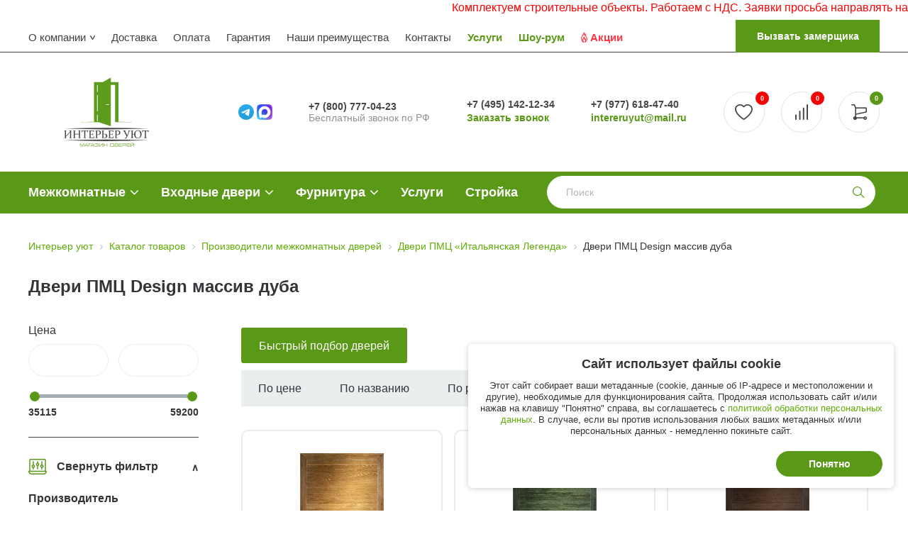

--- FILE ---
content_type: text/html; charset=UTF-8
request_url: https://www.intereruyut.ru/catalog/il-design-massiv-duba/
body_size: 34026
content:
<!DOCTYPE html>
<html lang="ru">
<head>
	<title>Двери ПМЦ Design массив дуба официальный сайт от производителя — купить с доставкой по Москве и России</title>
	<meta name="viewport" content="width=device-width, initial-scale=1.0, maximum-scale=5">
	<meta name="yandex-verification" content="6b364de1e4b977a8" />
	<meta name="yandex-verification" content="58adc604cf39c6e2" />
    <meta name="robots" content="index, follow" />

	<meta http-equiv="Content-Type" content="text/html; charset=UTF-8">
<meta name="robots" content="index, follow">
<meta name="keywords" content="Двери ПМЦ Design массив дуба, межкомнатные двери пмц массив дуба гладкие, двери пмц дубовые официальный сай, двери пмц дуб купить, пмц двери дуб официальный сайт, пмц двери массив дуба сайт">
<meta name="description" content="Купить без посредников межкомнатные Двери ПМЦ Design массив дуба в Москве. Заказ в короткие сроки. Замер, доставка, монтаж. Оплата банковской картой, наличными, счета юр. лицам с НДС. Выставочный зал, гостевая парковка. Телефон бесплатный +7 (800) 777-04-23">
<link rel="canonical" href="https://www.intereruyut.ru/catalog/il-design-massiv-duba/">








    <script type="application/ld+json">{"@context": "https:\/\/schema.org","@type": "WebSite","name": "intereruyut.ru","alternateName": "Интернет-магазин межкомнатных дверей «Интерьер Уют»","url": "https:\/\/www.intereruyut.ru"}</script><script type="application/ld+json">{"@context": "https:\/\/schema.org","@type": "Organization","name" : "Интерьер Уют","location": {"@type":"Place","address": {"@type": "PostalAddress","addressLocality": "Москва","streetAddress": "Дмитровское шоссе, д.62, стр.5"}},"telephone": "+7(495)142-12-34","email": "intereruyut@mail.ru","url": "https:\/\/www.intereruyut.ru","logo": {"@context": "https:\/\/schema.org","@type": "ImageObject","url": "https:\/\/www.intereruyut.ru\/upload\/medialibrary\/c13\/c13d36402af5883ac16749341f4a3df1.png","name": "Интерьер Уют"}}</script>
    
	<meta property="og:title" content="Двери ПМЦ Design массив дуба официальный сайт от производителя — купить с доставкой по Москве и России" />
	<meta property="og:type" content="website" />
	<meta property="og:url" content="https://www.intereruyut.ru/catalog/il-design-massiv-duba/" />
	<meta property="og:description" content="Купить без посредников межкомнатные Двери ПМЦ Design массив дуба в Москве. Заказ в короткие сроки. Замер, доставка, монтаж. Оплата банковской картой, наличными, счета юр. лицам с НДС. Выставочный зал, гостевая парковка. Телефон бесплатный +7 (800) 777-04-23" />  
	<meta property="og:image" content="/local/templates/market_fullscreen/images/logo_250_100.svg" />
	<meta property="og:locale" content="ru_RU" />
	<meta property="og:site_name" content="www.intereruyut.ru" />

	<meta name="google-site-verification" content="8NmZ023k1tFKQ744amOiQcPvql9EzDQYFc9shHSldj4" />
	<meta name="google-site-verification" content="P-EBCF2JMUePIhnNuf-5NzOSTwGgpKSlt5AvhTdNQok" />
	<meta name="google-site-verification" content="bYBw4mv1qQ7fs9yrHRwie8XysaLHQaZLcS9HZsZFth8" />
	<meta name="yandex-verification" content="34a09f48ac551b95" />
	<link rel="icon" href="/local/templates/market_fullscreen/images/favicon120.svg" type="image/svg+xml">

    <link rel="preconnect" href="https://fonts.googleapis.com">
    <link rel="preconnect" href="https://fonts.gstatic.com" crossorigin>

    <link rel="preload" as="font" href="/local/templates/market_fullscreen/font/fontello.woff2?60467014" crossorigin="anonymous" />
    <link rel="preload" as="font" href="/bitrix/css/fonts/fontawesome-webfont.woff2?v=4.7.0" crossorigin="anonymous" />

    <style>html, body {height: 100%;}#cube-loader {align-items: center;display: flex;height: 100%;width: 100%;position: fixed;background: #fff;z-index: 9999999;}#cube-loader .caption {margin: 0 auto;}#cube-loader .cube-loader {width: 73px;height: 73px;margin: 0 auto;margin-top: 49px;position: relative;transform: rotateZ(45deg);}#cube-loader .cube-loader .cube {position: relative;transform: rotateZ(45deg);width: 50%;height: 50%;float: left;transform: scale(1.1);}#cube-loader .cube-loader .cube:before {content: "";position: absolute;top: 0;left: 0;width: 100%;height: 100%;background-color: #34495e;animation: cube-loader 2.76s infinite linear both;transform-origin: 100% 100%;}#cube-loader .cube-loader .loader-2 {transform: scale(1.1) rotateZ(90deg);}#cube-loader .cube-loader .loader-3 {transform: scale(1.1) rotateZ(180deg);}#cube-loader .cube-loader .loader-4 {transform: scale(1.1) rotateZ(270deg);}#cube-loader .cube-loader .loader-2:before {animation-delay: 0.35s;}#cube-loader .cube-loader .loader-3:before {animation-delay: 0.69s;}#cube-loader .cube-loader .loader-4:before {animation-delay: 1.04s;}@keyframes cube-loader {0%, 10% {transform: perspective(136px) rotateX(-180deg);opacity: 0;}25%, 75% {transform: perspective(136px) rotateX(0deg);opacity: 1;}90%, 100% {transform: perspective(136px) rotateY(180deg);opacity: 0;}}</style>

    <!-- Load CSS -->
    

</head>

<body id="">

    <div id="cube-loader"><div class="caption"><div class="cube-loader"><div class="cube loader-1"></div><div class="cube loader-2"></div><div class="cube loader-4"></div><div class="cube loader-3"></div></div></div></div>

	<div class="wrapper">
		
	    <marquee style="color: red">Комплектуем строительные объекты. Работаем с НДС. Заявки просьба направлять на электронную почту.</marquee>
        <div class="header-top ">
	<div class="container">
		<div class="header-top-wrap">
			<div class="top-menu">
				    <div class="bxr-topline-menu-mobile-btn hidden-lg hidden-md">Меню</div>
    <ul class="bxr-topline-menu">
                    
                            <li class="top-menu-dropdown">
                    <a href="/company/" class=" bxr-font-color-light">О компании</a>
                    <ul class="about-menu">
            
                                
                            <li  class="">
                    <a href="/articles/" class=" bxr-font-color">Статьи</a>
                </li>
            
                                
                            <li  class="">
                    <a href="/company/vacancies/" class=" bxr-font-color">Вакансии</a>
                </li>
            
                                
                            <li  class="">
                    <a href="/company/news/" class=" bxr-font-color">Новости</a>
                </li>
            
                                
                            <li  class="">
                    <a href="/company/otzyvy/" class=" bxr-font-color">Отзывы</a>
                </li>
            
                                
                            <li  class="">
                    <a href="/faq/" class=" bxr-font-color">Вопрос-ответ</a>
                </li>
            
                                
                            <li  class="">
                    <a href="/slovar/" class=" bxr-font-color">Словарь</a>
                </li>
            
                                
                            <li  class="">
                    <a href="/portfolio/" class=" bxr-font-color">Наши работы</a>
                </li>
            
                                
                            <li  class="">
                    <a href="/company/nashi-klienty/" class=" bxr-font-color">Наши клиенты</a>
                </li>
            
                                
                            <li  class="">
                    <a href="/video/" class=" bxr-font-color">Видео</a>
                </li>
            
                                                </ul></li>            
                            <li  class="">
                    <a href="/services/dostavka/" class=" bxr-font-color">Доставка</a>
                </li>
            
                                
                            <li  class="">
                    <a href="/payment/" class=" bxr-font-color">Оплата</a>
                </li>
            
                                
                            <li  class="">
                    <a href="/services/dop-garant-1god/" class=" bxr-font-color">Гарантия</a>
                </li>
            
                                
                            <li  class="">
                    <a href="/benefits/" class=" bxr-font-color">Наши преимущества</a>
                </li>
            
                                
                            <li  class="">
                    <a href="/company/contacts/" class=" bxr-font-color">Контакты</a>
                </li>
            
                                
                            <li  class="show-link">
                    <a href="/services/" class=" bxr-font-color">Услуги</a>
                </li>
            
                                
                            <li  class="show-link display-none-href">
                    <a href="/catalog/mezhkomnatnye-dveri/" class=" bxr-font-color">Межкомнатные двери</a>
                </li>
            
                                
                            <li  class="show-link">
                    <a href="/showroom/" class=" bxr-font-color">Шоу-рум</a>
                </li>
            
                                
                            <li  class="discount-link">
                    <a href="/company/actions/" class=" bxr-font-color">Акции</a>
                </li>
            
                    
            </ul>
			</div>

			<div class="top-social">
							</div>
			<a href="#" class="top-call open-popup-ajax" data-url="/local/ajax/form.php?WEB_FORM_ID=5">Вызвать замерщика</a>
		</div>

	</div>
</div>




		<div class="bxr-full-width bxr-container-headline header-bot head_v1_wide_logo ">
    <div class="container">

        <!-- TODO: залитьV2 -->

        <div class="header-bot-wrap ">
            <div class="header-logo" >
                <div>
                    <a class="logo" href="/">
                    <img 
                        alt="Межкомнатные двери" 
                        src="/local/templates/market_fullscreen/images/logo_250_100_cropped.svg"
                        height="120" 
                        width="100"
                                                >
                    </a>
                </div>
            </div>

            <div class="header-elem">
				<a href="https://t.me/+79773483806" target="_blank"><img src="/local/templates/market_fullscreen/images/telegram.svg" width="22"></a>
                <!--
				<a href="https://wa.me/79773483806" target="_blank"><img src="/local/templates/market_fullscreen/images/max-messenger.svg?v=1" width="30"></a>
				-->
                <a href="https://max.ru/u/f9LHodD0cOIPHJ5CP0ds3i4esSnYS_8QRxl0VltD_OMCd188H8ABHkIAvpE" target="_blank"><img src="/local/templates/market_fullscreen/images/max-messenger.svg" width="22"></a>
			</div>
			
            <div class="header-elem header-elem--main">
                <a class="header-phone" href="tel:+78007770423" title="позвонить нам">+7 (800) 777-04-23</a>
                <span class="header-descr">Бесплатный звонок по РФ</span>
                <span class="header-descr__mobile"><a href="tel:+7 (495) 142-12-34"  title="позвонить нам">+7 (495) 142-12-34</a></span>
                <span class="header-descr__mobile"><a href="tel:+7 (495) 142-12-34"  title="позвонить нам">+7 (977) 618-47-40</a></span>
                <span class="header-descr__mobile_email"><a href="mailto:intereruyut@mail.ru" class="header-mail" title="написать нам">intereruyut@mail.ru</a></span>
            </div>

            <div class="header-elem">
	            <a href="tel:+74951421234" class="header-phone" title="позвонить нам">+7 (495) 142-12-34</a>
	            <a href="#" class="header-callback open-answer-form open-popup-ajax" title="Заказать звонок" data-url="/local/ajax/form.php?WEB_FORM_ID=4">Заказать звонок</a>
	        </div>

	        <div class="header-elem">
	            <a href="tel:+7(977)618-47-40" class="header-phone" title="позвонить нам">+7 (977) 618-47-40</a>
	            <a href="mailto:intereruyut@mail.ru" class="header-mail" title="написать нам">intereruyut@mail.ru</a>
	        </div>


			    <div id="bxr-basket-container" class="hd_basket--box" style="right: -700px;">

	<div id="bxr-basket-row" class="hd_basket--row basket-body-table-row bxr-basket-row-dinamic text-center">
		<a href="/personal/basket/" class="bxr-basket-indicator bxr-indicator-basket bxr-font-hover-light bxr-basket-label">
			<i class="fa fa-shopping-cart"></i>
							<span class="basket_delay_numb">0</span>
					</a>
		<a href="/catalog/favors/" data-group="basket-group" class="bxr-basket-indicator bxr-indicator-favor bxr-font-hover-light  bxr-favor-label" >
			<i class="fa fa-heart-o"></i>
			<span class="favor_state_numb">0</span>
		</a>
		<a href="/catalog/compare/" class="bxr-basket-indicator compare-button-group bxr-font-hover-light bxr-compare-label" id="bxr-counter-compare">
			<i class="fa fa-balance-scale"></i>
			<span class="bxr-basket-compare-title">К сравнению:</span>
			<span class="compare_delay_numb">0</span>
		</a>
	</div>
    </div>

<script data-skip-moving="true">
    var HeaderBasket = {"TOTAL_PRICE":"0 \u0440\u0443\u0431","TOTAL_PRICE_RAW":0,"NUM_PRODUCTS":0,"CATEGORIES":[],"ERROR_MESSAGE":"\u0412\u0430\u0448\u0430 \u043a\u043e\u0440\u0437\u0438\u043d\u0430 \u043f\u0443\u0441\u0442\u0430","DISABLE_USE_BASKET":false,"BASKET_COUNT_DESCRIPTION":"0 \u043f\u043e\u0437\u0438\u0446\u0438\u0439","PRODUCT(S)":"\u043f\u043e\u0437\u0438\u0446\u0438\u0439","PRODUCTS":"\u0412 \u0432\u0430\u0448\u0435\u0439 \u043a\u043e\u0440\u0437\u0438\u043d\u0435 0 \u043f\u043e\u0437\u0438\u0446\u0438\u0439","COMPARE_COUNT":0,"FAVOR_LIST":[]}</script>
        </div>
    </div>
</div>

		
<button type="button" class="bxr-button-up left bxr-color-flat bxr-bg-hover-dark-flat">
    <i class="icon-up"></i>
</button>

        <div class="header-bot-panel">

	
    <div data-fixed="Y" class="bxr-v-line_menu hidden-xs top-catalog colored_dark">
	    <div class="header-panel-wrap ">

    <ul data-style-menu="colored_dark" data-style-menu-hover="colored_light"  class="bxr-flex-menu  top-catalog bxr-top-menu">
            
            <li class="top-catalog__elem bxr-li-top-menu-parent  section-mezhkomnatnye-dveri">
                <a href="/catalog/mezhkomnatnye-dveri/" class="top-catalog__elem-link">Межкомнатные<span class="fa fa-angle-down"></span></a>
                                                        
<div data-bimgsrc="/upload/resize_cache/webp/iblock/8ac/200_200_1/8ace9672a29eb323ee4576f666bfe89b.webp" data-bimg="N" data-lg="3" data-md="3" data-sm="2" data-xs="1" class="col-w-lg-9 col-w-md-9  bxr-list-hover-menu ">

			<div class="clear"></div>
	<ul class="ul-menu columns">
    

    <li class="bxr-element-menu">

		
                        
                                                        <a href="/catalog/proizvoditeli/">Производители</a>
        <div class="bxr-clear"></div>
    </li>
    

    <li class="bxr-element-menu">

		
                        
                                                        <a href="/catalog/skrytye-dveri/">Скрытые двери</a>
        <div class="bxr-clear"></div>
    </li>
    

    <li class="bxr-element-menu">

		
                        
                                                        <a href="/catalog/belye-dveri/">Белые двери</a>
        <div class="bxr-clear"></div>
    </li>
    

    <li class="bxr-element-menu">

		
                        
                                                        <a href="/catalog/emalirovannye/">Двери эмаль</a>
        <div class="bxr-clear"></div>
    </li>
    

    <li class="bxr-element-menu">

		
                        
                                                        <a href="/catalog/stroitelnye-dveri/">Строительные двери</a>
        <div class="bxr-clear"></div>
    </li>
    

    <li class="bxr-element-menu">

		
                        
                                                        <a href="/catalog/dveri-iz-massiva/">Двери из массива</a>
        <div class="bxr-clear"></div>
    </li>
    

    <li class="bxr-element-menu">

		
                        
                                                        <a href="/catalog/razdvizhnye-peregorodki/">Раздвижные перегородки</a>
        <div class="bxr-clear"></div>
    </li>
    

    <li class="bxr-element-menu">

		
                        
                                                        <a href="/catalog/pokrytiya/">Покрытие дверей</a>
        <div class="bxr-clear"></div>
    </li>
    

    <li class="bxr-element-menu">

		
                        
                                                        <a href="/catalog/tsvet-dveri/">Цвет двери</a>
        <div class="bxr-clear"></div>
    </li>
    

    <li class="bxr-element-menu">

		
                        
                                                        <a href="/catalog/stili/">Стили</a>
        <div class="bxr-clear"></div>
    </li>
    

    <li class="bxr-element-menu">

		
                        
                                                        <a href="/catalog/po-razmeram/">По размерам</a>
        <div class="bxr-clear"></div>
    </li>
    

    <li class="bxr-element-menu">

		
                        
                                                        <a href="/catalog/glukhie-osteklennye/">Глухие/ Остекленные</a>
        <div class="bxr-clear"></div>
    </li>
    

    <li class="bxr-element-menu">

		
                        
                                                        <a href="/catalog/vid-ostekleniya/">Вид остекления</a>
        <div class="bxr-clear"></div>
    </li>
    

    <li class="bxr-element-menu">

		
                        
                                                        <a href="/catalog/tip-dveri/">Конструкция двери</a>
        <div class="bxr-clear"></div>
    </li>
    

    <li class="bxr-element-menu">

		
                        
                                                        <a href="/catalog/naznachenie/">Назначение</a>
        <div class="bxr-clear"></div>
    </li>
    

    <li class="bxr-element-menu">

		
                        
                                                        <a href="/catalog/sistemi-otkryvaniya/">Системы открывания</a>
        <div class="bxr-clear"></div>
    </li>
    

    <li class="bxr-element-menu">

		
                        
                                                        <a href="/catalog/drugie-parametry/">Другие параметры</a>
        <div class="bxr-clear"></div>
    </li>
    

    <li class="bxr-element-menu">

		
                        
                                                        <a href="/catalog/tsenovaya-kategoriya/">Ценовая категория</a>
        <div class="bxr-clear"></div>
    </li>
    

    <li class="bxr-element-menu">

		
                        
                                                        <a href="/catalog/gorod-proizvoditelya/">Город производителя</a>
        <div class="bxr-clear"></div>
    </li>
    

    <li class="bxr-element-menu">

		
                        
                                                        <a href="/catalog/strana/">Страна</a>
        <div class="bxr-clear"></div>
    </li>
    

    <li class="bxr-element-menu">

		
                        
                                                        <a href="/catalog/penal-dlya-razdvizhnoy-dveri/">Пенал для раздвижной двери</a>
        <div class="bxr-clear"></div>
    </li>
    

    <li class="bxr-element-menu">

		
                        
                                                        <a href="/catalog/po-nalichiyu/">По наличию</a>
        <div class="bxr-clear"></div>
    </li>
    

    <li class="bxr-element-menu">

		
                        
                                                        <a href="/catalog/protivopozharnye-dveri/">Противопожарные двери</a>
        <div class="bxr-clear"></div>
    </li>
    	</ul>
</div>


                            </li>
                    
            <li class="top-catalog__elem bxr-li-top-menu-parent  section-vkhodnye-dveri">
                <a href="/catalog/vkhodnye-dveri/" class="top-catalog__elem-link">Входные двери<span class="fa fa-angle-down"></span></a>
                                                        
<div data-bimgsrc="/upload/resize_cache/webp/iblock/5ce/200_200_1/5ce1e4990e2dee01f117097b88cc13a6.webp" data-bimg="N" data-lg="3" data-md="3" data-sm="2" data-xs="1" class="col-w-lg-9 col-w-md-9  bxr-list-hover-menu ">

			<div class="clear"></div>
	<ul class="ul-menu columns">
    

    <li class="bxr-element-menu">

		
                        
                                                        <a href="/catalog/luxor-vnutrennie-paneli/">Bomond внутренние панели</a>
        <div class="bxr-clear"></div>
    </li>
    

    <li class="bxr-element-menu">

		
                        
                                                        <a href="/catalog/luxor-vkhodnye-dveri/">Bomond входные двери</a>
        <div class="bxr-clear"></div>
    </li>
    

    <li class="bxr-element-menu">

		
                        
                                                        <a href="/catalog/dr-vnutrennie-paneli/">ДР внутренние панели</a>
        <div class="bxr-clear"></div>
    </li>
    

    <li class="bxr-element-menu">

		
                        
                                                        <a href="/catalog/dveri-regionov-vkhodnye-dveri/">ДР входные двери</a>
        <div class="bxr-clear"></div>
    </li>
    

    <li class="bxr-element-menu">

		
                        
                                                        <a href="/catalog/matador/">Матадор</a>
        <div class="bxr-clear"></div>
    </li>
    

    <li class="bxr-element-menu">

		
                        
                                                        <a href="/catalog/dveri-ekonom/">Эконом</a>
        <div class="bxr-clear"></div>
    </li>
    	</ul>
</div>


                            </li>
                    
            <li class="top-catalog__elem bxr-li-top-menu-parent  section-furnitura">
                <a href="/catalog/furnitura/" class="top-catalog__elem-link">Фурнитура<span class="fa fa-angle-down"></span></a>
                                                        
<div data-bimgsrc="/upload/resize_cache/webp/iblock/b8f/200_200_1/b8f468b64ac95704e5e359fd22e1280b.webp" data-bimg="N" data-lg="3" data-md="3" data-sm="2" data-xs="1" class="col-w-lg-9 col-w-md-9  bxr-list-hover-menu ">

			<div class="clear"></div>
	<ul class="ul-menu columns">
    

    <li class="bxr-element-menu">

		
                        				<div class="bxr-element-image"><a href="/catalog/mezhkomnatnye-dvernye-ruchki/"><img class='lazy' data-src='/upload/resize_cache/webp/iblock/1f4/82_82_1/1f489c723ae87da23fa9426d965f99e7.webp' alt='Межкомнатные дверные ручки' ></a></div>
            
                                                        <a href="/catalog/mezhkomnatnye-dvernye-ruchki/">Межкомнатные дверные ручки</a>
        <div class="bxr-clear"></div>
    </li>
    

    <li class="bxr-element-menu">

		
                        				<div class="bxr-element-image"><a href="/catalog/ruchki-skoby/"><img class='lazy' data-src='/upload/resize_cache/webp/iblock/1b9/82_82_1/732azc5s0g1eirsaj4lz39chr23m1vl5.webp' alt='Ручки скобы' ></a></div>
            
                                                        <a href="/catalog/ruchki-skoby/">Ручки скобы</a>
        <div class="bxr-clear"></div>
    </li>
    

    <li class="bxr-element-menu">

		
                        				<div class="bxr-element-image"><a href="/catalog/fiksatory-i-nakladki/"><img class='lazy' data-src='/upload/resize_cache/webp/iblock/991/82_82_1/991f3d71e0156854a846813a518040e2.webp' alt='Фиксаторы и накладки' ></a></div>
            
                                                        <a href="/catalog/fiksatory-i-nakladki/">Фиксаторы и накладки</a>
        <div class="bxr-clear"></div>
    </li>
    

    <li class="bxr-element-menu">

		
                        				<div class="bxr-element-image"><a href="/catalog/mekhanizmy/"><img class='lazy' data-src='/upload/resize_cache/webp/iblock/80c/82_82_1/80c529394c25653b7233a9ab1a0e9822.webp' alt='Защелки и замки к дверям' ></a></div>
            
                                                        <a href="/catalog/mekhanizmy/">Защелки и замки к дверям</a>
        <div class="bxr-clear"></div>
    </li>
    

    <li class="bxr-element-menu">

		
                        				<div class="bxr-element-image"><a href="/catalog/petli-dvernye/"><img class='lazy' data-src='/upload/resize_cache/webp/iblock/bc3/82_82_1/bc3ab96c202a4eb4c61e0d544dbe6716.webp' alt='Петли дверные' ></a></div>
            
                                                        <a href="/catalog/petli-dvernye/">Петли дверные</a>
        <div class="bxr-clear"></div>
    </li>
    

    <li class="bxr-element-menu">

		
                        				<div class="bxr-element-image"><a href="/catalog/ogranichiteli-dvernye-/"><img class='lazy' data-src='/upload/resize_cache/webp/iblock/0e3/82_82_1/0e3236fb92dd1a5c80ff079a59fbac32.webp' alt='Ограничители дверные ' ></a></div>
            
                                                        <a href="/catalog/ogranichiteli-dvernye-/">Ограничители дверные </a>
        <div class="bxr-clear"></div>
    </li>
    

    <li class="bxr-element-menu">

		
                        				<div class="bxr-element-image"><a href="/catalog/rigeli-tortsevye/"><img class='lazy' data-src='/upload/resize_cache/webp/iblock/f6e/82_82_1/5l15pnuvj312n4rstm9mjn0gphlpdkcn.webp' alt='Ригели торцевые' ></a></div>
            
                                                        <a href="/catalog/rigeli-tortsevye/">Ригели торцевые</a>
        <div class="bxr-clear"></div>
    </li>
    

    <li class="bxr-element-menu">

		
                        				<div class="bxr-element-image"><a href="/catalog/tsilindrovye-mekhanizmy/"><img class='lazy' data-src='/upload/resize_cache/webp/iblock/ce4/82_82_1/ce4c3252cc3c62f6c3d6d86146d78ebc.webp' alt='Цилиндровые механизмы' ></a></div>
            
                                                        <a href="/catalog/tsilindrovye-mekhanizmy/">Цилиндровые механизмы</a>
        <div class="bxr-clear"></div>
    </li>
    

    <li class="bxr-element-menu">

		
                        				<div class="bxr-element-image"><a href="/catalog/zamki-vreznye/"><img class='lazy' data-src='/upload/resize_cache/webp/iblock/f04/82_82_1/f0494265dbd2b3d12a499fbfe2a707ee.webp' alt='Замки врезные' ></a></div>
            
                                                        <a href="/catalog/zamki-vreznye/">Замки врезные</a>
        <div class="bxr-clear"></div>
    </li>
    

    <li class="bxr-element-menu">

		
                        				<div class="bxr-element-image"><a href="/catalog/furnitura-dlya-razdvizhnykh-dverey/"><img class='lazy' data-src='/upload/resize_cache/webp/iblock/ee4/82_82_1/ee4d7f4b918960378a77193bf7fd19af.webp' alt='Раздвижные и складные системы' ></a></div>
            
                                                        <a href="/catalog/furnitura-dlya-razdvizhnykh-dverey/">Раздвижные и складные системы</a>
        <div class="bxr-clear"></div>
    </li>
    

    <li class="bxr-element-menu">

		
                        				<div class="bxr-element-image"><a href="/catalog/avtoporog/"><img class='lazy' data-src='/upload/resize_cache/webp/iblock/f04/82_82_1/f0447b70010633ddec2bdfdb872e71d4.webp' alt='Автопорог' ></a></div>
            
                                                        <a href="/catalog/avtoporog/">Автопорог</a>
        <div class="bxr-clear"></div>
    </li>
    	</ul>
</div>


                            </li>
                    
            <li class="top-catalog__elem bxr-li-top-menu-parent  section-">
                <a href="/services/" class="top-catalog__elem-link">Услуги</a>
                            </li>
                    
            <li class="top-catalog__elem bxr-li-top-menu-parent  section-">
                <a href="/construction/" class="top-catalog__elem-link">Стройка</a>
                            </li>
            </ul>



	    <div id="title-search" class="bx-searchtitle header-search">
	<div id="header-search--katal" class='header-search--katal'>Каталог</div>
	<form class="header-search__form" action="/catalog/">
		<input id="title-search-input" type="text" name="q" value="" autocomplete="off" class="header-search__form-input" placeholder="Поиск"/>
		<button class="header-search__form-submit" type="submit" name="s"><i class="icon-search"></i></button>
	</form>
	<div id="header-search__btn" class="header-search__btn">
      <i class="icon-search"></i><i class="icon-close"></i>
    </div>
</div>

    </div>
</div>


<div class="bxr-menu-search-line-container bxr-menu-search-line-container-color">
    <div class="container">
        <div class="row">
            <div id="bxr-menu-search-line" class="col-md-12 hidden-xs hidden-sm">
                <div id="title-search-menu" class="bx-searchtitle-menu ">
	<form action="/catalog/">
		<div class="bx-input-group bxr-new-search">
                    <input id="title-search-input-menu" type="text" name="q" value="" autocomplete="off" class="bx-form-control" placeholder="Поиск"/>
			<span class="bx-input-group-btn">
                                <button class="btn bxr-btn-default bxr-color bxr-bg-hover-light fa fa-search" type="submit" name="s"></button>
			</span>
		</div>
	</form>
</div>
            </div>
        </div>
    </div>
</div>
<div class="bxr-line-mobile-menu">
    <div class="container">
        <div class="row">
            <div class="col-xs-12 hidden-lg hidden-md hidden-sm bxr-mobile-menu-button-container">
                <div class="clearfix">
                    <div id="bxr-menuitem" class="bxr-mobile-menu-button pull-left">
                        <i class="fa fa-bars"></i>
                        <div class="bxr-mobile-menu-text">Каталог</div>
                    </div>

                    <div id="bxr-menu-search-form" class="bxr-mobile-menu-button pull-right hidden-lg hidden-md hidden-sm"><i class="fa fa-search"></i> <span class="bxr-mobile-menu-button-text">пїЅпїЅпїЅпїЅпїЅ</span></div>
                    <div class="bxr-search-form-sm pull-right visible-sm">
				        <div class="bxr-search-form">
<form action="/catalog/">
	<input
			size="15"
		name="q"
	id="qplSKIW"
	value=""
	class="search-suggest"
	type="text"
	autocomplete="off"
	placeholder="Поиск по сайту"
/>        <span class="bxr-input-group-btn-menu">
            <button class="btn bxr-btn-default bxr-color bxr-bg-hover-light fa fa-search" type="submit" name="s"></button>
	</span>
</form>
</div>			        </div>

                </div>
            </div>
        </div>
    </div>
</div>
<div class="container container--menu">
    <div class="row row--search">
        <div class="col-sm-12 col-xs-12 hidden-lg hidden-md hidden-sm bxs-search-mobil-menu">
        <div class="bxr-search-form">
<form action="/catalog/">
	<input
			size="15"
		name="q"
	id="qT1YQ8m"
	value=""
	class="search-suggest"
	type="text"
	autocomplete="off"
	placeholder="Поиск по сайту"
/>        <span class="bxr-input-group-btn-menu">
            <button class="btn bxr-btn-default bxr-color bxr-bg-hover-light fa fa-search" type="submit" name="s"></button>
	</span>
</form>
</div>        </div>
    </div>
    <div class="row row--menu">
        <div class="col-sm-12 col-xs-12 hidden-lg hidden-md" id="bxr-mobile-menu-container">
            <div id="bxr-mobile-menu-body"></div>
        </div>
    </div>
</div>
</div>

			<div class="container container-breadcrumb">
			<div class="bx-breadcrumb">
			<div class="bx-breadcrumb-item" id="bx_breadcrumb_0">
				
				<a href="/" title="Интерьер уют">
					<span>Интерьер уют</span>
				</a>
			</div>
			<div class="bx-breadcrumb-item" id="bx_breadcrumb_1">
				<i class="fa fa-angle-right"></i>
				<a href="/catalog/" title="Каталог товаров">
					<span>Каталог товаров</span>
				</a>
			</div>
			<div class="bx-breadcrumb-item" id="bx_breadcrumb_2">
				<i class="fa fa-angle-right"></i>
				<a href="/catalog/proizvoditeli/" title="Производители межкомнатных дверей">
					<span>Производители межкомнатных дверей</span>
				</a>
			</div>
			<div class="bx-breadcrumb-item" id="bx_breadcrumb_3">
				<i class="fa fa-angle-right"></i>
				<a href="/catalog/italyanskaya-legenda/" title="Двери ПМЦ «Итальянская Легенда»">
					<span>Двери ПМЦ «Итальянская Легенда»</span>
				</a>
			</div>
            <div class="bx-breadcrumb-item">
                <i class="fa fa-angle-right"></i>
                <span>Двери ПМЦ Design массив дуба</span>
            </div><div style="clear:both"></div></div>		</div>
	
	<div class="container tb20" id="content">

						<div class="inner--content">
					<h1 class="h_top">Двери ПМЦ Design массив дуба</h1>
				<div class="catalog--page--wrap">

<div class="catalog--page--wrap">

    <div class="catalog--left">
        <div class="left_adapt--btns">
            <div id="left_filrt--btn" class="btn btn-transp left_filrt--btn">Фильтр</div>
            <div id="left_katal--btn" class="btn btn-transp left_katal--btn">Категории</div>
        </div>


        <div class="bx-sidebar-block">
            

<div id="sidebar-block--filtr" class="bx_filter bx_filter_vertical bx_site left-filter open">
        <div class="bx_filter_section">
        <form name="arCatalogFilter_form" action="/catalog/il-design-massiv-duba/" method="get" class="smartfilter">
            

                <div class="bx_filter_parameters_box active left-filter__price">
                    <span class="bx_filter_container_modef"></span>
                    <div class="left-filter__item-title">Цена</div>
                    <div class="bx_filter_block">
                        <div class="bx_filter_parameters_box_container double-range">
                            <div class="clearfix double-input">
                                <div class="bx_filter_parameters_box_container_block">
                                    <div class="bx_filter_input_container">
                                        <input
                                                class="min-price"
                                                type="text"
                                                name="arCatalogFilter_77_MIN"
                                                id="arCatalogFilter_77_MIN"
                                                value=""
                                                size="5"
                                                onkeyup="smartFilter.keyup(this)"
                                        />
                                    </div>
                                </div>
                                <div class="bx_filter_parameters_box_container_block">
                                    <div class="bx_filter_input_container">
                                        <input
                                                class="max-price"
                                                type="text"
                                                name="arCatalogFilter_77_MAX"
                                                id="arCatalogFilter_77_MAX"
                                                value=""
                                                size="5"
                                                onkeyup="smartFilter.keyup(this)"
                                        />
                                    </div>
                                </div>

                                <div class="bx_ui_slider_track" id="drag_track_77">
                                                                        <div class="bx_ui_slider_part p1"><span>35115</span></div>
                                    <div class="bx_ui_slider_part p2"><span>41136</span></div>
                                    <div class="bx_ui_slider_part p3"><span>47158</span></div>
                                    <div class="bx_ui_slider_part p4"><span>53179</span></div>
                                    <div class="bx_ui_slider_part p5"><span>59200</span></div>

                                    <div class="bx_ui_slider_pricebar_VD" style="left: 0;right: 0;" id="colorUnavailableActive_77"></div>
                                    <div class="bx_ui_slider_pricebar_VN" style="left: 0;right: 0;" id="colorAvailableInactive_77"></div>
                                    <div class="bx_ui_slider_pricebar_V"  style="left: 0;right: 0;" id="colorAvailableActive_77"></div>
                                    <div class="bx_ui_slider_range" 	id="drag_tracker_77"  style="left: 0;right: 0;">
                                        <a class="bx_ui_slider_handle left"  style="left:0;" href="javascript:void(0)" id="left_slider_77"></a>
                                        <a class="bx_ui_slider_handle right" style="right:0;" href="javascript:void(0)" id="right_slider_77"></a>
                                    </div>
                                </div>
                                                                
                            </div>
                        </div>
                        <div class="clb"></div>
                    </div>
                </div>
                <div class="filter-separator" style="margin-top: 10px"></div>

            
            <div class="green-border-panel green-border-panel__medium open-filter" style="border-bottom: 0;">
                <div class="left-filter__title">
                    <p><span class="dashed">Свернуть фильтр</span></p>
                </div>
            </div><!-- end green-border-panel -->
            <div class="left-filter__content active">
                                    <div class="bx_filter_parameters_box active left-filter__item green-border-panel green-border-panel__medium">
                        <span class="bx_filter_container_modef"></span>
                        <div class="bx_filter_parameters_box_title left-filter__item-title">Производитель</div>
                        <div class="bx_filter_block">
                            <div class="bx_filter_parameters_box_container left-filter__item-content mCustomScrollbar">
                                                                                                                <input
                                                style="display: none"
                                                type="checkbox"
                                                name="arCatalogFilter_65_3264309435"
                                                id="arCatalogFilter_65_3264309435"
                                                value="Y"
                                                                                    />
                                                                                <label for="arCatalogFilter_65_3264309435" data-role="label_arCatalogFilter_65_3264309435" class="bx_filter_param_label" onclick="smartFilter.keyup(BX('arCatalogFilter_65_3264309435')); BX.toggleClass(this, 'active');">
										<span class="bx_filter_param_btn bx_color_sl">
											                                                <span class="bx_filter_btn_color_icon" style="background-image:url('/upload/resize_cache/webp/uf/7d4/7d47dff276b475984e118caa4db413d2.webp');"></span>
                                            										</span>
                                            <span class="bx_filter_param_text">
											ПМЦ										</span>
                                        </label>
                                                                                                        </div>
                            <div class="clb"></div>
                        </div>
                    </div>
                                        <div class="bx_filter_parameters_box active left-filter__item green-border-panel green-border-panel__medium">
                        <span class="bx_filter_container_modef"></span>
                        <div class="bx_filter_parameters_box_title left-filter__item-title">Стиль</div>
                        <div class="bx_filter_block">
                            <div class="bx_filter_parameters_box_container left-filter__item-content mCustomScrollbar">
                                                                                                                                                                <label data-role="label_arCatalogFilter_223_3018793389" class="bx_filter_param_label " for="arCatalogFilter_223_3018793389">
										<span class="bx_filter_input_checkbox">
											<input
                                             
                                                    type="checkbox"
                                                    value="Y"
                                                    name="arCatalogFilter_223_3018793389"
                                                    id="arCatalogFilter_223_3018793389"
                                                                                                    onclick="smartFilter.click(this)"
                                            />
											<span class="bx_filter_param_text">Классика</span>
                                                                                        										</span>
                                            </label>
                                                                                                                                <label data-role="label_arCatalogFilter_223_4128946665" class="bx_filter_param_label " for="arCatalogFilter_223_4128946665">
										<span class="bx_filter_input_checkbox">
											<input
                                             
                                                    type="checkbox"
                                                    value="Y"
                                                    name="arCatalogFilter_223_4128946665"
                                                    id="arCatalogFilter_223_4128946665"
                                                                                                    onclick="smartFilter.click(this)"
                                            />
											<span class="bx_filter_param_text">Неоклассика</span>
                                                                                        										</span>
                                            </label>
                                                                                                        </div>
                            <div class="clb"></div>
                        </div>
                    </div>
                                        <div class="bx_filter_parameters_box active left-filter__item green-border-panel green-border-panel__medium">
                        <span class="bx_filter_container_modef"></span>
                        <div class="bx_filter_parameters_box_title left-filter__item-title">Цвет двери</div>
                        <div class="bx_filter_block">
                            <div class="bx_filter_parameters_box_container left-filter__item-content mCustomScrollbar">
                                                                                                                                                                <label data-role="label_arCatalogFilter_453_3028531505" class="bx_filter_param_label " for="arCatalogFilter_453_3028531505">
										<span class="bx_filter_input_checkbox">
											<input
                                             
                                                    type="checkbox"
                                                    value="Y"
                                                    name="arCatalogFilter_453_3028531505"
                                                    id="arCatalogFilter_453_3028531505"
                                                                                                    onclick="smartFilter.click(this)"
                                            />
											<span class="bx_filter_param_text">RAL</span>
                                                                                        										</span>
                                            </label>
                                                                                                                                <label data-role="label_arCatalogFilter_453_881973706" class="bx_filter_param_label " for="arCatalogFilter_453_881973706">
										<span class="bx_filter_input_checkbox">
											<input
                                             
                                                    type="checkbox"
                                                    value="Y"
                                                    name="arCatalogFilter_453_881973706"
                                                    id="arCatalogFilter_453_881973706"
                                                                                                    onclick="smartFilter.click(this)"
                                            />
											<span class="bx_filter_param_text">бежевый</span>
                                                                                        										</span>
                                            </label>
                                                                                                                                <label data-role="label_arCatalogFilter_453_764078219" class="bx_filter_param_label " for="arCatalogFilter_453_764078219">
										<span class="bx_filter_input_checkbox">
											<input
                                             
                                                    type="checkbox"
                                                    value="Y"
                                                    name="arCatalogFilter_453_764078219"
                                                    id="arCatalogFilter_453_764078219"
                                                                                                    onclick="smartFilter.click(this)"
                                            />
											<span class="bx_filter_param_text">белый</span>
                                                                                        										</span>
                                            </label>
                                                                                                                                <label data-role="label_arCatalogFilter_453_291963451" class="bx_filter_param_label " for="arCatalogFilter_453_291963451">
										<span class="bx_filter_input_checkbox">
											<input
                                             
                                                    type="checkbox"
                                                    value="Y"
                                                    name="arCatalogFilter_453_291963451"
                                                    id="arCatalogFilter_453_291963451"
                                                                                                    onclick="smartFilter.click(this)"
                                            />
											<span class="bx_filter_param_text">зеленый</span>
                                                                                        										</span>
                                            </label>
                                                                                                                                <label data-role="label_arCatalogFilter_453_2562928363" class="bx_filter_param_label " for="arCatalogFilter_453_2562928363">
										<span class="bx_filter_input_checkbox">
											<input
                                             
                                                    type="checkbox"
                                                    value="Y"
                                                    name="arCatalogFilter_453_2562928363"
                                                    id="arCatalogFilter_453_2562928363"
                                                                                                    onclick="smartFilter.click(this)"
                                            />
											<span class="bx_filter_param_text">коричневый</span>
                                                                                        										</span>
                                            </label>
                                                                                                                                <label data-role="label_arCatalogFilter_453_3667900646" class="bx_filter_param_label " for="arCatalogFilter_453_3667900646">
										<span class="bx_filter_input_checkbox">
											<input
                                             
                                                    type="checkbox"
                                                    value="Y"
                                                    name="arCatalogFilter_453_3667900646"
                                                    id="arCatalogFilter_453_3667900646"
                                                                                                    onclick="smartFilter.click(this)"
                                            />
											<span class="bx_filter_param_text">светлые</span>
                                                                                        										</span>
                                            </label>
                                                                                                                                <label data-role="label_arCatalogFilter_453_977949176" class="bx_filter_param_label " for="arCatalogFilter_453_977949176">
										<span class="bx_filter_input_checkbox">
											<input
                                             
                                                    type="checkbox"
                                                    value="Y"
                                                    name="arCatalogFilter_453_977949176"
                                                    id="arCatalogFilter_453_977949176"
                                                                                                    onclick="smartFilter.click(this)"
                                            />
											<span class="bx_filter_param_text">цветные</span>
                                                                                        										</span>
                                            </label>
                                                                                                                                <label data-role="label_arCatalogFilter_453_3723656447" class="bx_filter_param_label " for="arCatalogFilter_453_3723656447">
										<span class="bx_filter_input_checkbox">
											<input
                                             
                                                    type="checkbox"
                                                    value="Y"
                                                    name="arCatalogFilter_453_3723656447"
                                                    id="arCatalogFilter_453_3723656447"
                                                                                                    onclick="smartFilter.click(this)"
                                            />
											<span class="bx_filter_param_text">экзотичные</span>
                                                                                        										</span>
                                            </label>
                                                                                                        </div>
                            <div class="clb"></div>
                        </div>
                    </div>
                                        <div class="bx_filter_parameters_box active left-filter__item green-border-panel green-border-panel__medium">
                        <span class="bx_filter_container_modef"></span>
                        <div class="bx_filter_parameters_box_title left-filter__item-title">По размерам</div>
                        <div class="bx_filter_block">
                            <div class="bx_filter_parameters_box_container left-filter__item-content mCustomScrollbar">
                                                                                                                                                                <label data-role="label_arCatalogFilter_234_3732318353" class="bx_filter_param_label " for="arCatalogFilter_234_3732318353">
										<span class="bx_filter_input_checkbox">
											<input
                                             
                                                    type="checkbox"
                                                    value="Y"
                                                    name="arCatalogFilter_234_3732318353"
                                                    id="arCatalogFilter_234_3732318353"
                                                                                                    onclick="smartFilter.click(this)"
                                            />
											<span class="bx_filter_param_text">Высота 2000</span>
                                                                                        										</span>
                                            </label>
                                                                                                        </div>
                            <div class="clb"></div>
                        </div>
                    </div>
                                        <div class="bx_filter_parameters_box active left-filter__item green-border-panel green-border-panel__medium">
                        <span class="bx_filter_container_modef"></span>
                        <div class="bx_filter_parameters_box_title left-filter__item-title">Исполнение двери</div>
                        <div class="bx_filter_block">
                            <div class="bx_filter_parameters_box_container left-filter__item-content mCustomScrollbar">
                                                                                                                                                                <label data-role="label_arCatalogFilter_116_2286445522" class="bx_filter_param_label " for="arCatalogFilter_116_2286445522">
										<span class="bx_filter_input_checkbox">
											<input
                                             
                                                    type="checkbox"
                                                    value="Y"
                                                    name="arCatalogFilter_116_2286445522"
                                                    id="arCatalogFilter_116_2286445522"
                                                                                                    onclick="smartFilter.click(this)"
                                            />
											<span class="bx_filter_param_text">глухое</span>
                                                                                        										</span>
                                            </label>
                                                                                                        </div>
                            <div class="clb"></div>
                        </div>
                    </div>
                                </div>
            <div class="clb"></div>
            <div class="bx_filter_button_box green-border-panel__medium active">
                <div class="bx_filter_block">
                    <div class="bx_filter_parameters_box_container">
                        <input class="btn btn-green" type="submit" id="set_filter" name="set_filter" value="Показать" />
                        <input class="bx_filter_search_reset" type="submit" id="del_filter" name="del_filter" value="Сбросить" />

                        <div class="bx_filter_popup_result right" id="modef" style="display:none" style="display: inline-block;">
                            Выбрано: <span class="strong"><span id="modef_num">0</span></span>                            <span class="arrow"></span><br/>
                            <a class="bxr-color-button bxr-color-button-small" href="/catalog/il-design-massiv-duba/filter/clear/apply/">Показать</a>
                        </div>
                    </div>
                </div>
            </div>
        </form>
        <div style="clear: both;"></div>
    </div>
    </div>



<!--script type="text/javascript">
    var smartFilter = new JCSmartFilter('/catalog/il-design-massiv-duba/', 'VERTICAL', {'SEF_SET_FILTER_URL':'/catalog/il-design-massiv-duba/filter/clear/apply/','SEF_DEL_FILTER_URL':'/catalog/il-design-massiv-duba/filter/clear/apply/'});
</script-->
            


<div id="left--menu" class="left-menu new">
  <div class="green-border-panel">
    <ul class="left-menu__list">
		
							<li class="left-menu__parent ">
					<div class="left-menu__parent-title">
                        <a href="/catalog/proizvoditeli/">Производители</a>
                        <span class="left_menu__has_childs_main" data-arrow="down">∨</span>
                    </div>
					<div class="left-menu__parent-sub">
						<div class="mCustomScrollbar">
					  		<ul>
                                                                    <li
                                        class=" "
                                    >
                                        <a href="/catalog/dveri-oniks/">Двери Оникс</a>
                                                                                    <span class="left_menu__has_childs">∨</span>
                                                                                                                                <ul class="sub_on_filt">
                                                                                                    <li >
                                                        <a href="/catalog/alum/">Оникс Alum</a>
                                                    </li>
                                                                                                        <li >
                                                        <a href="/catalog/klassika/">Оникс Classic</a>
                                                    </li>
                                                                                                        <li >
                                                        <a href="/catalog/classic-premium/">Оникс Classic premium</a>
                                                    </li>
                                                                                                        <li >
                                                        <a href="/catalog/tekhno/">Оникс Hi-tech</a>
                                                    </li>
                                                                                                        <li >
                                                        <a href="/catalog/lite/">Оникс Lite</a>
                                                    </li>
                                                                                                        <li >
                                                        <a href="/catalog/loft/">Оникс Loft</a>
                                                    </li>
                                                                                                        <li >
                                                        <a href="/catalog/neoclassic/">Оникс Neoclassic</a>
                                                    </li>
                                                                                                        <li >
                                                        <a href="/catalog/modern/">Оникс Standart</a>
                                                    </li>
                                                                                                        <li >
                                                        <a href="/catalog/dveri-knizhki-oniks/">Оникс двери книжки</a>
                                                    </li>
                                                                                                        <li >
                                                        <a href="/catalog/zvukoizolyatsionnye-dveri-oniks/">Оникс звукоизоляционные двери</a>
                                                    </li>
                                                                                                        <li >
                                                        <a href="/catalog/razdvizhnye-peregorodki-oniks/">Оникс перегородки</a>
                                                    </li>
                                                                                                        <li >
                                                        <a href="/catalog/razdvizhnye-alum-peregorodki-oniks/"> Оникс Alum перегородки</a>
                                                    </li>
                                                                                                        <li >
                                                        <a href="/catalog/skrytye-pod-pokrasku-dveri-oniks/">Оникс скрытые двери под покраску</a>
                                                    </li>
                                                                                                        <li >
                                                        <a href="/catalog/skrytye-dveri-s-otdelkoy/">Оникс скрытые двери с отделкой</a>
                                                    </li>
                                                                                                        <li >
                                                        <a href="/catalog/skrytye-dveri-oniks-s-zerkalom/">Оникс скрытые двери с зеркалом</a>
                                                    </li>
                                                                                                </ul>
                                                                                </li>
                                                                    <li
                                        class=" "
                                    >
                                        <a href="/catalog/oka/">ОКА</a>
                                                                                    <span class="left_menu__has_childs">∨</span>
                                                                                                                                <ul class="sub_on_filt">
                                                                                                    <li >
                                                        <a href="/catalog/dveri-oka-botega-legna/">Двери Ока Botega Legna</a>
                                                    </li>
                                                                                                        <li >
                                                        <a href="/catalog/oka-brash-massiv-sosny/">Двери ОКА браш массив сосны</a>
                                                    </li>
                                                                                                        <li >
                                                        <a href="/catalog/oka-massiv-duba/">Двери ОКА массив дуба</a>
                                                    </li>
                                                                                                        <li >
                                                        <a href="/catalog/massiv-duba-dsw/">Двери Ока массив дуба DSW</a>
                                                    </li>
                                                                                                        <li >
                                                        <a href="/catalog/oka-massiv-olkhi/">Двери ОКА массив ольхи</a>
                                                    </li>
                                                                                                </ul>
                                                                                </li>
                                                                    <li
                                        class=" "
                                    >
                                        <a href="/catalog/kapelli/">Капель</a>
                                                                                    <span class="left_menu__has_childs">∨</span>
                                                                                                                                <ul class="sub_on_filt">
                                                                                                    <li >
                                                        <a href="/catalog/kapelli-classic/">Classic</a>
                                                    </li>
                                                                                                        <li >
                                                        <a href="/catalog/kapelli-eco/">Eco</a>
                                                    </li>
                                                                                                        <li >
                                                        <a href="/catalog/protivopozharnye/">Противопожарные</a>
                                                    </li>
                                                                                                </ul>
                                                                                </li>
                                                                    <li
                                        class=" "
                                    >
                                        <a href="/catalog/ofram/">Офрам</a>
                                                                                                                    </li>
                                                                    <li
                                        class=" "
                                    >
                                        <a href="/catalog/vladimirskie-dveri/">Владимирские Двери</a>
                                                                                    <span class="left_menu__has_childs">∨</span>
                                                                                                                                <ul class="sub_on_filt">
                                                                                                    <li >
                                                        <a href="/catalog/classic-luxe-emal/">Classic Luxe 3D эмаль</a>
                                                    </li>
                                                                                                        <li >
                                                        <a href="/catalog/stockholm-emal/">Stockholm эмаль</a>
                                                    </li>
                                                                                                        <li >
                                                        <a href="/catalog/winter-emal/">Winter эмаль</a>
                                                    </li>
                                                                                                        <li >
                                                        <a href="/catalog/classic-art/">Classic Art экошпон</a>
                                                    </li>
                                                                                                        <li >
                                                        <a href="/catalog/emalex-ekoshpon/">Emalex экошпон</a>
                                                    </li>
                                                                                                        <li >
                                                        <a href="/catalog/urban-ekoshpon/">Urban экошпон</a>
                                                    </li>
                                                                                                </ul>
                                                                                </li>
                                                                    <li
                                        class=" "
                                    >
                                        <a href="/catalog/interer-uyut/">Интерьер Уют</a>
                                                                                    <span class="left_menu__has_childs">∨</span>
                                                                                                                                <ul class="sub_on_filt">
                                                                                                    <li >
                                                        <a href="/catalog/kalina/"> Двери Интерьер Уют Калина</a>
                                                    </li>
                                                                                                        <li >
                                                        <a href="/catalog/dveri-interer-uyut-lux-lite/">Двери Интерьер Уют Lux Lite</a>
                                                    </li>
                                                                                                        <li >
                                                        <a href="/catalog/iu-massiv-sosny/">Двери Интерьер Уют массив сосны</a>
                                                    </li>
                                                                                                        <li >
                                                        <a href="/catalog/iu-skrytye-dveri-pod-pokrasku/">Двери Интерьер Уют скрытого монтажа</a>
                                                    </li>
                                                                                                </ul>
                                                                                </li>
                                                                    <li
                                        class=" "
                                    >
                                        <a href="/catalog/italyanskaya-legenda/">Двери ПМЦ «Итальянская Легенда»</a>
                                                                                    <span class="left_menu__has_childs">∨</span>
                                                                                                                                <ul class="sub_on_filt">
                                                                                                    <li class="active">
                                                        <a href="/catalog/il-design-massiv-duba/">Двери ПМЦ Design массив дуба</a>
                                                    </li>
                                                                                                        <li >
                                                        <a href="/catalog/il-design-massiv-olkhi/">Двери ПМЦ Design массив ольхи</a>
                                                    </li>
                                                                                                        <li >
                                                        <a href="/catalog/il-massiv-duba/">Двери ПМЦ массив дуба</a>
                                                    </li>
                                                                                                        <li >
                                                        <a href="/catalog/il-massiv-olkhi/">Двери ПМЦ массив ольхи</a>
                                                    </li>
                                                                                                        <li >
                                                        <a href="/catalog/massiv-olkhi-miks/">Двери ПМЦ массив ольхи Микс</a>
                                                    </li>
                                                                                                        <li >
                                                        <a href="/catalog/il-neo-massiv-duba/">Двери ПМЦ НЕО массив дуба</a>
                                                    </li>
                                                                                                </ul>
                                                                                </li>
                                                                    <li
                                        class=" "
                                    >
                                        <a href="/catalog/optim-porte/">Эко</a>
                                                                                    <span class="left_menu__has_childs">∨</span>
                                                                                                                                <ul class="sub_on_filt">
                                                                                                    <li >
                                                        <a href="/catalog/optim-eko-dver-knizhka/">Эко дверь-книжка</a>
                                                    </li>
                                                                                                        <li >
                                                        <a href="/catalog/optim-eko-neapol/">Эко Неаполь</a>
                                                    </li>
                                                                                                        <li >
                                                        <a href="/catalog/optim-eko-toskana/">Эко Тоскана</a>
                                                    </li>
                                                                                                        <li >
                                                        <a href="/catalog/eko-toskana-neo/">Эко Тоскана NEO</a>
                                                    </li>
                                                                                                        <li >
                                                        <a href="/catalog/optim-eko-turin/">Эко Турин</a>
                                                    </li>
                                                                                                        <li >
                                                        <a href="/catalog/eko-turin-neo/">Эко Турин NEO</a>
                                                    </li>
                                                                                                </ul>
                                                                                </li>
                                                                    <li
                                        class=" "
                                    >
                                        <a href="/catalog/dveri-zadoor/">ZADOOR</a>
                                                                                    <span class="left_menu__has_childs">∨</span>
                                                                                                                                <ul class="sub_on_filt">
                                                                                                    <li >
                                                        <a href="/catalog/art-lite-alu/">Art Lite ALU</a>
                                                    </li>
                                                                                                        <li >
                                                        <a href="/catalog/baguette/">Baguette</a>
                                                    </li>
                                                                                                        <li >
                                                        <a href="/catalog/z-kvalitet/">Kvalitet</a>
                                                    </li>
                                                                                                        <li >
                                                        <a href="/catalog/s-classic/">S Classic</a>
                                                    </li>
                                                                                                        <li >
                                                        <a href="/catalog/z-invisible/">Z Invisible</a>
                                                    </li>
                                                                                                        <li >
                                                        <a href="/catalog/art-classic/">Art Classic</a>
                                                    </li>
                                                                                                        <li >
                                                        <a href="/catalog/z-art-lite/">Art Lite</a>
                                                    </li>
                                                                                                </ul>
                                                                                </li>
                                                                    <li
                                        class=" "
                                    >
                                        <a href="/catalog/tekona/">Текона</a>
                                                                                    <span class="left_menu__has_childs">∨</span>
                                                                                                                                <ul class="sub_on_filt">
                                                                                                    <li >
                                                        <a href="/catalog/tekona-shpon/">Текона шпон</a>
                                                    </li>
                                                                                                        <li >
                                                        <a href="/catalog/tekona-emal/">Текона эмаль</a>
                                                    </li>
                                                                                                </ul>
                                                                                </li>
                                                                    <li
                                        class=" "
                                    >
                                        <a href="/catalog/dveri-regionov/">Двери Регионов</a>
                                                                                    <span class="left_menu__has_childs">∨</span>
                                                                                                                                <ul class="sub_on_filt">
                                                                                                    <li >
                                                        <a href="/catalog/dr-art-line-shpon/">ДР Art line шпон</a>
                                                    </li>
                                                                                                        <li >
                                                        <a href="/catalog/dr-elegante-classico-shpon/">ДР Elegante classico шпон</a>
                                                    </li>
                                                                                                        <li >
                                                        <a href="/catalog/dr-gracia-i-vetro-shpon/">ДР Gracia и Vetro шпон</a>
                                                    </li>
                                                                                                </ul>
                                                                                </li>
                                                                    <li
                                        class=" "
                                    >
                                        <a href="/catalog/finskie-dveri/">Финские двери</a>
                                                                                    <span class="left_menu__has_childs">∨</span>
                                                                                                                                <ul class="sub_on_filt">
                                                                                                    <li >
                                                        <a href="/catalog/gladkie-krashennye-finskie-dveri/">Гладкие крашенные облегченные и усиленные</a>
                                                    </li>
                                                                                                        <li >
                                                        <a href="/catalog/laminirovannye-finskie-dveri/">Ламинированные аналоговые финские двери</a>
                                                    </li>
                                                                                                        <li >
                                                        <a href="/catalog/ekoshpon-finskie-dveri/">Экошпон</a>
                                                    </li>
                                                                                                </ul>
                                                                                </li>
                                                                    <li
                                        class=" "
                                    >
                                        <a href="/catalog/eta-door/">Эта Дор</a>
                                                                                                                    </li>
                                                                    <li
                                        class=" "
                                    >
                                        <a href="/catalog/dveri-milyana/">Milyana</a>
                                                                                    <span class="left_menu__has_childs">∨</span>
                                                                                                                                <ul class="sub_on_filt">
                                                                                                    <li >
                                                        <a href="/catalog/milyana-seriya-caprica/">Caprica</a>
                                                    </li>
                                                                                                        <li >
                                                        <a href="/catalog/milyana-seriya-id-d/">ID</a>
                                                    </li>
                                                                                                        <li >
                                                        <a href="/catalog/milyana-seriya-qdo/">QDO</a>
                                                    </li>
                                                                                                        <li >
                                                        <a href="/catalog/milyana-seriya-vector/">Vector</a>
                                                    </li>
                                                                                                        <li >
                                                        <a href="/catalog/m-invisible/">М Invisible</a>
                                                    </li>
                                                                                                </ul>
                                                                                </li>
                                                                    <li
                                        class=" "
                                    >
                                        <a href="/catalog/uberture/">Uberture</a>
                                                                                    <span class="left_menu__has_childs">∨</span>
                                                                                                                                <ul class="sub_on_filt">
                                                                                                    <li >
                                                        <a href="/catalog/dr-ekoshpon-ubertyura/">ДР Eco-Light и Uniline экошпон</a>
                                                    </li>
                                                                                                        <li >
                                                        <a href="/catalog/dr-florence-stile-ekoshpon/">ДР Florence Stile экошпон</a>
                                                    </li>
                                                                                                        <li >
                                                        <a href="/catalog/dr-light-i-uniline-soft-touch-ekoshpon/">ДР Light и Uniline Soft touch экошпон</a>
                                                    </li>
                                                                                                        <li >
                                                        <a href="/catalog/dr-madrid/">ДР Madrid</a>
                                                    </li>
                                                                                                        <li >
                                                        <a href="/catalog/dr-perfecto/">ДР Perfecto</a>
                                                    </li>
                                                                                                        <li >
                                                        <a href="/catalog/dr-sorento-ekoshpon/">ДР Sorento экошпон</a>
                                                    </li>
                                                                                                        <li >
                                                        <a href="/catalog/dr-tamburat/">ДР Tamburat</a>
                                                    </li>
                                                                                                        <li >
                                                        <a href="/catalog/dr-altay/">ДР Алтай</a>
                                                    </li>
                                                                                                        <li >
                                                        <a href="/catalog/dr-baykal-ekoshpon/">ДР Байкал экошпон</a>
                                                    </li>
                                                                                                        <li >
                                                        <a href="/catalog/dr-dekanto-ekoshpon/">ДР Деканто экошпон</a>
                                                    </li>
                                                                                                        <li >
                                                        <a href="/catalog/dr-sitsiliya-ekoshpon/">ДР Сицилия экошпон</a>
                                                    </li>
                                                                                                </ul>
                                                                                </li>
                                                                    <li
                                        class=" "
                                    >
                                        <a href="/catalog/verda/">Verda</a>
                                                                                    <span class="left_menu__has_childs">∨</span>
                                                                                                                                <ul class="sub_on_filt">
                                                                                                    <li >
                                                        <a href="/catalog/verda-emal/">V Эмаль</a>
                                                    </li>
                                                                                                        <li >
                                                        <a href="/catalog/v-loft-ekoshpon/">V Loft экошпон</a>
                                                    </li>
                                                                                                        <li >
                                                        <a href="/catalog/verda-next-ekoshpon/">V Next Экошпон</a>
                                                    </li>
                                                                                                        <li >
                                                        <a href="/catalog/verda-loyard-emalit/">V Лоярд Эмалит</a>
                                                    </li>
                                                                                                </ul>
                                                                                </li>
                                                                    <li
                                        class=" "
                                    >
                                        <a href="/catalog/bravo/">Браво</a>
                                                                                    <span class="left_menu__has_childs">∨</span>
                                                                                                                                <ul class="sub_on_filt">
                                                                                                    <li >
                                                        <a href="/catalog/bravo-ekoshpon/">Браво экошпон</a>
                                                    </li>
                                                                                                        <li >
                                                        <a href="/catalog/bravo-emalit/">Браво эмалит</a>
                                                    </li>
                                                                                                        <li >
                                                        <a href="/catalog/bravo-emal/">Браво эмаль</a>
                                                    </li>
                                                                                                </ul>
                                                                                </li>
                                                                    <li
                                        class=" "
                                    >
                                        <a href="/catalog/sitidors-/">Ситидорс</a>
                                                                                    <span class="left_menu__has_childs">∨</span>
                                                                                                                                <ul class="sub_on_filt">
                                                                                                    <li >
                                                        <a href="/catalog/sitidors-esmalto-style/">Ситидорс ESMALTO STYLE</a>
                                                    </li>
                                                                                                        <li >
                                                        <a href="/catalog/sitidors-romantik/">Ситидорс ROMANTIK</a>
                                                    </li>
                                                                                                        <li >
                                                        <a href="/catalog/sitidors-style/">Ситидорс STYLE</a>
                                                    </li>
                                                                                                        <li >
                                                        <a href="/catalog/sitidors-venezia/">Ситидорс VENEZIA</a>
                                                    </li>
                                                                                                </ul>
                                                                                </li>
                                                                    <li
                                        class=" "
                                    >
                                        <a href="/catalog/elporta/">ElPorta</a>
                                                                                    <span class="left_menu__has_childs">∨</span>
                                                                                                                                <ul class="sub_on_filt">
                                                                                                    <li >
                                                        <a href="/catalog/classico-flexemal/">Classico (FlexEmal)</a>
                                                    </li>
                                                                                                        <li >
                                                        <a href="/catalog/monochrome/">Monochrome</a>
                                                    </li>
                                                                                                        <li >
                                                        <a href="/catalog/neoclassico-flexemal/">Neoclassico (FlexEmal/Eximer)</a>
                                                    </li>
                                                                                                        <li >
                                                        <a href="/catalog/pta/">ПТА</a>
                                                    </li>
                                                                                                </ul>
                                                                                </li>
                                                                    <li
                                        class=" "
                                    >
                                        <a href="/catalog/sense/">Sense</a>
                                                                                                                    </li>
                                                                    <li
                                        class=" "
                                    >
                                        <a href="/catalog/dr-finezza-emal/">ДР Finezza эмаль</a>
                                                                                                                    </li>
                                                                    <li
                                        class=" "
                                    >
                                        <a href="/catalog/terem/">Терем</a>
                                                                                                                    </li>
                                                                    <li
                                        class=" "
                                    >
                                        <a href="/catalog/dveri-liga/">Ульяновск</a>
                                                                                    <span class="left_menu__has_childs">∨</span>
                                                                                                                                <ul class="sub_on_filt">
                                                                                                    <li >
                                                        <a href="/catalog/liga-seriya-arte/">ARTE</a>
                                                    </li>
                                                                                                        <li >
                                                        <a href="/catalog/liga-seriya-baget/">BAGET</a>
                                                    </li>
                                                                                                        <li >
                                                        <a href="/catalog/liga-seriya-emalit/">EMALIT</a>
                                                    </li>
                                                                                                        <li >
                                                        <a href="/catalog/liga-seriya-kalipso/">KALIPSO</a>
                                                    </li>
                                                                                                </ul>
                                                                                </li>
                                					  		</ul>
					  	</div>
					</div><!-- end left-menu__parent-sub -->
				</li><!-- end left-menu__parent -->
					
						    <li class=""><a href="/catalog/skrytye-dveri/">Скрытые двери</a></li>
					
						    <li class=""><a href="/catalog/belye-dveri/">Белые двери</a></li>
					
						    <li class=""><a href="/catalog/emalirovannye/">Двери эмаль</a></li>
					
						    <li class=""><a href="/catalog/stroitelnye-dveri/">Строительные двери</a></li>
					
							<li class="left-menu__parent ">
					<div class="left-menu__parent-title">
                        <a href="/catalog/dveri-iz-massiva/">Двери из массива</a>
                        <span class="left_menu__has_childs_main" data-arrow="down">∨</span>
                    </div>
					<div class="left-menu__parent-sub">
						<div class="mCustomScrollbar">
					  		<ul>
                                                                    <li
                                        class=" "
                                    >
                                        <a href="/catalog/dveri-iz-massiva-duba/">Двери из массива дуба межкомнатные</a>
                                                                                                                    </li>
                                                                    <li
                                        class=" "
                                    >
                                        <a href="/catalog/dveri-iz-massiva-olkhi/">Двери из массива ольхи межкомнатные</a>
                                                                                                                    </li>
                                                                    <li
                                        class=" "
                                    >
                                        <a href="/catalog/dveri-iz-massiva-sosny/">Двери из массива сосны межкомнатные</a>
                                                                                                                    </li>
                                                                    <li
                                        class=" "
                                    >
                                        <a href="/catalog/dveri-iz-massiva-berezy-mezhkomnatnye/">Двери из массива березы межкомнатные</a>
                                                                                                                    </li>
                                					  		</ul>
					  	</div>
					</div><!-- end left-menu__parent-sub -->
				</li><!-- end left-menu__parent -->
					
							<li class="left-menu__parent ">
					<div class="left-menu__parent-title">
                        <a href="/catalog/razdvizhnye-peregorodki/">Раздвижные перегородки</a>
                        <span class="left_menu__has_childs_main" data-arrow="down">∨</span>
                    </div>
					<div class="left-menu__parent-sub">
						<div class="mCustomScrollbar">
					  		<ul>
                                                                    <li
                                        class=" "
                                    >
                                        <a href="/catalog/razdvizhnye-alyuminievye-peregorodki/">Раздвижные алюминиевые перегородки</a>
                                                                                                                    </li>
                                                                    <li
                                        class=" "
                                    >
                                        <a href="/catalog/razdvizhnye-derevyannye-peregorodki/">Раздвижные деревянные перегородки</a>
                                                                                                                    </li>
                                					  		</ul>
					  	</div>
					</div><!-- end left-menu__parent-sub -->
				</li><!-- end left-menu__parent -->
					
							<li class="left-menu__parent ">
					<div class="left-menu__parent-title">
                        <a href="/catalog/pokrytiya/">Покрытие дверей</a>
                        <span class="left_menu__has_childs_main" data-arrow="down">∨</span>
                    </div>
					<div class="left-menu__parent-sub">
						<div class="mCustomScrollbar">
					  		<ul>
                                                                    <li
                                        class=" "
                                    >
                                        <a href="/catalog/dveri-3d-pokrytie/">Двери с 3D покрытием</a>
                                                                                                                    </li>
                                                                    <li
                                        class=" "
                                    >
                                        <a href="/catalog/cpl/">Двери CPL</a>
                                                                                                                    </li>
                                                                    <li
                                        class=" "
                                    >
                                        <a href="/catalog/brashirovannye-dveri/">Брашированные двери</a>
                                                                                                                    </li>
                                                                    <li
                                        class=" "
                                    >
                                        <a href="/catalog/vlagostoykie/">Двери влагостойкие</a>
                                                                                                                    </li>
                                                                    <li
                                        class=" "
                                    >
                                        <a href="/catalog/glyantsevye-dveri/">Глянцевые двери</a>
                                                                                                                    </li>
                                                                    <li
                                        class=" "
                                    >
                                        <a href="/catalog/derevyannye-mezhkomnatnye-dveri/">Деревянные двери</a>
                                                                                                                    </li>
                                                                    <li
                                        class=" "
                                    >
                                        <a href="/catalog/krashenye-dveri/">Крашеные двери</a>
                                                                                                                    </li>
                                                                    <li
                                        class=" "
                                    >
                                        <a href="/catalog/laminirovannye-dveri/">Двери ламинированные</a>
                                                                                                                    </li>
                                                                    <li
                                        class=" "
                                    >
                                        <a href="/catalog/patina-po-derevu/">Патинированные двери</a>
                                                                                                                    </li>
                                                                    <li
                                        class=" "
                                    >
                                        <a href="/catalog/dveri-pvh/">Двери ПВХ межкомнатные</a>
                                                                                                                    </li>
                                                                    <li
                                        class=" "
                                    >
                                        <a href="/catalog/plastikovye-dveri/">Пластиковые двери</a>
                                                                                                                    </li>
                                                                    <li
                                        class=" "
                                    >
                                        <a href="/catalog/neokrashennye-dveri/">Двери без отделки</a>
                                                                                                                    </li>
                                                                    <li
                                        class=" "
                                    >
                                        <a href="/catalog/shpon-fajn-lajn/">Шпон файн-лайн двери</a>
                                                                                                                    </li>
                                                                    <li
                                        class=" "
                                    >
                                        <a href="/catalog/shponirovannye-dveri/">Шпонированные двери</a>
                                                                                    <span class="left_menu__has_childs">∨</span>
                                                                                                                                <ul class="sub_on_filt">
                                                                                                    <li >
                                                        <a href="/catalog/dveri-shpon-duba/">Двери шпон дуба</a>
                                                    </li>
                                                                                                </ul>
                                                                                </li>
                                                                    <li
                                        class=" "
                                    >
                                        <a href="/catalog/ekoshpon/">Двери экошпон</a>
                                                                                                                    </li>
                                                                    <li
                                        class=" "
                                    >
                                        <a href="/catalog/emalit/">Эмалит двери</a>
                                                                                                                    </li>
                                					  		</ul>
					  	</div>
					</div><!-- end left-menu__parent-sub -->
				</li><!-- end left-menu__parent -->
					
							<li class="left-menu__parent ">
					<div class="left-menu__parent-title">
                        <a href="/catalog/tsvet-dveri/">Цвет двери</a>
                        <span class="left_menu__has_childs_main" data-arrow="down">∨</span>
                    </div>
					<div class="left-menu__parent-sub">
						<div class="mCustomScrollbar">
					  		<ul>
                                                                    <li
                                        class=" "
                                    >
                                        <a href="/catalog/dveri-ral/">RAL</a>
                                                                                                                    </li>
                                                                    <li
                                        class=" "
                                    >
                                        <a href="/catalog/dveri-abrikos/">Абрикос</a>
                                                                                                                    </li>
                                                                    <li
                                        class=" "
                                    >
                                        <a href="/catalog/akatsiya/">Акация</a>
                                                                                                                    </li>
                                                                    <li
                                        class=" "
                                    >
                                        <a href="/catalog/dveri-alyaska/">Аляска</a>
                                                                                                                    </li>
                                                                    <li
                                        class=" "
                                    >
                                        <a href="/catalog/dveri-anegri/">Анегри</a>
                                                                                                                    </li>
                                                                    <li
                                        class=" "
                                    >
                                        <a href="/catalog/bezhevye-dveri/">Бежевые</a>
                                                                                                                    </li>
                                                                    <li
                                        class=" "
                                    >
                                        <a href="/catalog/dveri-belyj-yasen/">Белый ясень</a>
                                                                                                                    </li>
                                                                    <li
                                        class=" "
                                    >
                                        <a href="/catalog/dveri-venge/">Венге</a>
                                                                                                                    </li>
                                                                    <li
                                        class=" "
                                    >
                                        <a href="/catalog/dveri-vishnya/">Вишня</a>
                                                                                                                    </li>
                                                                    <li
                                        class=" "
                                    >
                                        <a href="/catalog/dveri-dub-antichnyj/">Дуб античный</a>
                                                                                                                    </li>
                                                                    <li
                                        class=" "
                                    >
                                        <a href="/catalog/dveri-belenyj-dub/">Дуб беленый</a>
                                                                                                                    </li>
                                                                    <li
                                        class=" "
                                    >
                                        <a href="/catalog/dveri-dub-naturalnyj/">Дуб натуральный</a>
                                                                                                                    </li>
                                                                    <li
                                        class=" "
                                    >
                                        <a href="/catalog/dveri-dub-shervud/">Дуб Шервуд</a>
                                                                                                                    </li>
                                                                    <li
                                        class=" "
                                    >
                                        <a href="/catalog/zhemchuzhnyy/">Жемчужный</a>
                                                                                                                    </li>
                                                                    <li
                                        class=" "
                                    >
                                        <a href="/catalog/dveri-zebrano/">Зебрано</a>
                                                                                                                    </li>
                                                                    <li
                                        class=" "
                                    >
                                        <a href="/catalog/zelenye-dveri/">Зеленые</a>
                                                                                                                    </li>
                                                                    <li
                                        class=" "
                                    >
                                        <a href="/catalog/dveri-zolotoj-dub/">Золотой дуб</a>
                                                                                                                    </li>
                                                                    <li
                                        class=" "
                                    >
                                        <a href="/catalog/dveri-kapuchino/">Капучино</a>
                                                                                                                    </li>
                                                                    <li
                                        class=" "
                                    >
                                        <a href="/catalog/dveri-kashtan/">Каштан</a>
                                                                                                                    </li>
                                                                    <li
                                        class=" "
                                    >
                                        <a href="/catalog/dveri-koniak/">Коньяк</a>
                                                                                                                    </li>
                                                                    <li
                                        class=" "
                                    >
                                        <a href="/catalog/korichnevye-dveri/">Коричневые</a>
                                                                                                                    </li>
                                                                    <li
                                        class=" "
                                    >
                                        <a href="/catalog/dveri-krasnoe-derevo/">Красное дерево</a>
                                                                                                                    </li>
                                                                    <li
                                        class=" "
                                    >
                                        <a href="/catalog/krasnye-dveri/">Красные</a>
                                                                                                                    </li>
                                                                    <li
                                        class=" "
                                    >
                                        <a href="/catalog/dveri-mokko/">Мокко</a>
                                                                                                                    </li>
                                                                    <li
                                        class=" "
                                    >
                                        <a href="/catalog/dveri-morenyj-dub/">Мореный дуб</a>
                                                                                                                    </li>
                                                                    <li
                                        class=" "
                                    >
                                        <a href="/catalog/dveri-oreh/">Орех</a>
                                                                                                                    </li>
                                                                    <li
                                        class=" "
                                    >
                                        <a href="/catalog/dveri-oreh-amerikanskij/">Орех американский</a>
                                                                                                                    </li>
                                                                    <li
                                        class=" "
                                    >
                                        <a href="/catalog/dveri-milanskij-oreh/">Орех миланский</a>
                                                                                                                    </li>
                                                                    <li
                                        class=" "
                                    >
                                        <a href="/catalog/dveri-oreh-tangentalnyj/">Орех тангентальный</a>
                                                                                                                    </li>
                                                                    <li
                                        class=" "
                                    >
                                        <a href="/catalog/dveri-palisandr/">Палисандр</a>
                                                                                                                    </li>
                                                                    <li
                                        class=" "
                                    >
                                        <a href="/catalog/dveri-patina-zoloto/">Патина золото</a>
                                                                                                                    </li>
                                                                    <li
                                        class=" "
                                    >
                                        <a href="/catalog/dveri-platina-serebro/">Патина серебро</a>
                                                                                                                    </li>
                                                                    <li
                                        class=" "
                                    >
                                        <a href="/catalog/ryzhie-dveri/">Рыжие</a>
                                                                                                                    </li>
                                                                    <li
                                        class=" "
                                    >
                                        <a href="/catalog/svetlye-dveri/">Светлые</a>
                                                                                                                    </li>
                                                                    <li
                                        class=" "
                                    >
                                        <a href="/catalog/serye-dveri/">Серые</a>
                                                                                                                    </li>
                                                                    <li
                                        class=" "
                                    >
                                        <a href="/catalog/sinie-dveri/">Синие</a>
                                                                                                                    </li>
                                                                    <li
                                        class=" "
                                    >
                                        <a href="/catalog/dveri-slonovaya-kost/">Слоновая кость</a>
                                                                                                                    </li>
                                                                    <li
                                        class=" "
                                    >
                                        <a href="/catalog/temnye-dveri/">Темные</a>
                                                                                                                    </li>
                                                                    <li
                                        class=" "
                                    >
                                        <a href="/catalog/tsvetnye-dveri/">Цветные</a>
                                                                                                                    </li>
                                                                    <li
                                        class=" "
                                    >
                                        <a href="/catalog/chernye-dveri/">Черные</a>
                                                                                                                    </li>
                                                                    <li
                                        class=" "
                                    >
                                        <a href="/catalog/dveri-chernyj-abrikos/">Черный абрикос</a>
                                                                                                                    </li>
                                                                    <li
                                        class=" "
                                    >
                                        <a href="/catalog/dveri-eben/">Эбен</a>
                                                                                                                    </li>
                                                                    <li
                                        class=" "
                                    >
                                        <a href="/catalog/dveri-ekzoticheskie/">Экзотические</a>
                                                                                                                    </li>
                                                                    <li
                                        class=" "
                                    >
                                        <a href="/catalog/dveri-yasen/">Ясень</a>
                                                                                                                    </li>
                                					  		</ul>
					  	</div>
					</div><!-- end left-menu__parent-sub -->
				</li><!-- end left-menu__parent -->
					
							<li class="left-menu__parent ">
					<div class="left-menu__parent-title">
                        <a href="/catalog/stili/">Стили</a>
                        <span class="left_menu__has_childs_main" data-arrow="down">∨</span>
                    </div>
					<div class="left-menu__parent-sub">
						<div class="mCustomScrollbar">
					  		<ul>
                                                                    <li
                                        class=" "
                                    >
                                        <a href="/catalog/classik/">Двери Классика</a>
                                                                                                                    </li>
                                                                    <li
                                        class=" "
                                    >
                                        <a href="/catalog/dveri-art-deko/">Арт деко</a>
                                                                                                                    </li>
                                                                    <li
                                        class=" "
                                    >
                                        <a href="/catalog/dveri-barokko/">Барокко</a>
                                                                                                                    </li>
                                                                    <li
                                        class=" "
                                    >
                                        <a href="/catalog/dveri-kantri/">Кантри</a>
                                                                                                                    </li>
                                                                    <li
                                        class=" "
                                    >
                                        <a href="/catalog/dveri-loft/">Лофт</a>
                                                                                                                    </li>
                                                                    <li
                                        class=" "
                                    >
                                        <a href="/catalog/dveri-modern/">Модерн</a>
                                                                                                                    </li>
                                                                    <li
                                        class=" "
                                    >
                                        <a href="/catalog/dveri-provans/">Двери Прованс</a>
                                                                                                                    </li>
                                                                    <li
                                        class=" "
                                    >
                                        <a href="/catalog/dveri-haj-tek/">Хай-тэк</a>
                                                                                                                    </li>
                                                                    <li
                                        class=" "
                                    >
                                        <a href="/catalog/dveri-anglijskij-stil/">В английском стиле</a>
                                                                                                                    </li>
                                                                    <li
                                        class=" "
                                    >
                                        <a href="/catalog/dveri-skandinavskij-stil/">В скандинавском стиле</a>
                                                                                                                    </li>
                                                                    <li
                                        class=" "
                                    >
                                        <a href="/catalog/dveri-yaponskij-stil/">В японском стиле</a>
                                                                                                                    </li>
                                                                    <li
                                        class=" "
                                    >
                                        <a href="/catalog/dizajnerskie-dveri/">Дизайнерские двери</a>
                                                                                                                    </li>
                                                                    <li
                                        class=" "
                                    >
                                        <a href="/catalog/sovremennye-dveri/">Современные двери</a>
                                                                                                                    </li>
                                                                    <li
                                        class=" "
                                    >
                                        <a href="/catalog/neo-klassika/">Нео Классика</a>
                                                                                                                    </li>
                                					  		</ul>
					  	</div>
					</div><!-- end left-menu__parent-sub -->
				</li><!-- end left-menu__parent -->
					
							<li class="left-menu__parent ">
					<div class="left-menu__parent-title">
                        <a href="/catalog/po-razmeram/">По размерам</a>
                        <span class="left_menu__has_childs_main" data-arrow="down">∨</span>
                    </div>
					<div class="left-menu__parent-sub">
						<div class="mCustomScrollbar">
					  		<ul>
                                                                    <li
                                        class=" "
                                    >
                                        <a href="/catalog/standartnye-dveri/">Стандартные двери</a>
                                                                                                                    </li>
                                                                    <li
                                        class=" "
                                    >
                                        <a href="/catalog/nestandartnye-dveri/">Нестандартные двери</a>
                                                                                                                    </li>
                                                                    <li
                                        class=" "
                                    >
                                        <a href="/catalog/nizkie-dveri/">Низкие двери</a>
                                                                                                                    </li>
                                                                    <li
                                        class=" "
                                    >
                                        <a href="/catalog/vysokie-dveri/">Высокие двери</a>
                                                                                                                    </li>
                                                                    <li
                                        class=" "
                                    >
                                        <a href="/catalog/uzkie-dveri/">Узкие</a>
                                                                                                                    </li>
                                                                    <li
                                        class=" "
                                    >
                                        <a href="/catalog/shirokie-dveri/">Широкие</a>
                                                                                                                    </li>
                                                                    <li
                                        class=" "
                                    >
                                        <a href="/catalog/dveri-vysota-190-sm/">Двери высотой 190 см</a>
                                                                                                                    </li>
                                                                    <li
                                        class=" "
                                    >
                                        <a href="/catalog/dveri-vysota-200-sm/">Двери высотой 200 см</a>
                                                                                                                    </li>
                                                                    <li
                                        class=" "
                                    >
                                        <a href="/catalog/dveri-vysota-210-sm/">Двери высотой 210 см</a>
                                                                                                                    </li>
                                                                    <li
                                        class=" "
                                    >
                                        <a href="/catalog/dveri-vysota-220-sm/">Двери высотой 220 см</a>
                                                                                                                    </li>
                                                                    <li
                                        class=" "
                                    >
                                        <a href="/catalog/dveri-vysota-230-sm/">Двери высотой 230 см</a>
                                                                                                                    </li>
                                                                    <li
                                        class=" "
                                    >
                                        <a href="/catalog/dveri-vysota-240-sm/">Двери высотой 240 см</a>
                                                                                                                    </li>
                                                                    <li
                                        class=" "
                                    >
                                        <a href="/catalog/dveri-vysota-250-sm/">Двери высотой 250 см</a>
                                                                                                                    </li>
                                                                    <li
                                        class=" "
                                    >
                                        <a href="/catalog/dveri-vysotoy-270-sm/">Двери высотой 270 см</a>
                                                                                                                    </li>
                                                                    <li
                                        class=" "
                                    >
                                        <a href="/catalog/dveri-vysotoy-280-sm/">Двери высотой 280 см</a>
                                                                                                                    </li>
                                                                    <li
                                        class=" "
                                    >
                                        <a href="/catalog/dveri-shirina-40-sm/">Двери шириной 40 см</a>
                                                                                                                    </li>
                                                                    <li
                                        class=" "
                                    >
                                        <a href="/catalog/dveri-shirina-55-sm/">Двери шириной 55 см</a>
                                                                                                                    </li>
                                					  		</ul>
					  	</div>
					</div><!-- end left-menu__parent-sub -->
				</li><!-- end left-menu__parent -->
					
							<li class="left-menu__parent ">
					<div class="left-menu__parent-title">
                        <a href="/catalog/glukhie-osteklennye/">Глухие/ Остекленные</a>
                        <span class="left_menu__has_childs_main" data-arrow="down">∨</span>
                    </div>
					<div class="left-menu__parent-sub">
						<div class="mCustomScrollbar">
					  		<ul>
                                                                    <li
                                        class=" "
                                    >
                                        <a href="/catalog/gluhie-dveri/">Глухие двери межкомнатные</a>
                                                                                                                    </li>
                                                                    <li
                                        class=" "
                                    >
                                        <a href="/catalog/dveri-so-steklom/">Межкомнатные двери со стеклом</a>
                                                                                    <span class="left_menu__has_childs">∨</span>
                                                                                                                                <ul class="sub_on_filt">
                                                                                                    <li >
                                                        <a href="/catalog/klassicheskie-osteklennye-dveri/">Классические со стеклом</a>
                                                    </li>
                                                                                                </ul>
                                                                                </li>
                                					  		</ul>
					  	</div>
					</div><!-- end left-menu__parent-sub -->
				</li><!-- end left-menu__parent -->
					
							<li class="left-menu__parent ">
					<div class="left-menu__parent-title">
                        <a href="/catalog/vid-ostekleniya/">Вид остекления</a>
                        <span class="left_menu__has_childs_main" data-arrow="down">∨</span>
                    </div>
					<div class="left-menu__parent-sub">
						<div class="mCustomScrollbar">
					  		<ul>
                                                                    <li
                                        class=" "
                                    >
                                        <a href="/catalog/dveri-s-vitrazhom/">Двери с витражом</a>
                                                                                                                    </li>
                                                                    <li
                                        class=" "
                                    >
                                        <a href="/catalog/dveri-s-matovym-steklom/">Двери с матовым стеклом</a>
                                                                                                                    </li>
                                                                    <li
                                        class=" "
                                    >
                                        <a href="/catalog/dveri-s-prozrachnym-steklom/">Двери с прозрачным стеклом</a>
                                                                                                                    </li>
                                                                    <li
                                        class=" "
                                    >
                                        <a href="/catalog/dveri-s-reshetkoj/">Двери с решеткой</a>
                                                                                                                    </li>
                                                                    <li
                                        class=" "
                                    >
                                        <a href="/catalog/dveri-s-fotopechatyu/">Двери с фотопечатью</a>
                                                                                                                    </li>
                                                                    <li
                                        class=" "
                                    >
                                        <a href="/catalog/dveri-tripleks/">Двери со стеклом триплекс</a>
                                                                                                                    </li>
                                                                    <li
                                        class=" "
                                    >
                                        <a href="/catalog/dveri-s-kalenym-steklom/">Двери с каленым стеклом</a>
                                                                                                                    </li>
                                                                    <li
                                        class=" "
                                    >
                                        <a href="/catalog/dveri-s-zerkalom/">Двери с зеркалом</a>
                                                                                                                    </li>
                                                                    <li
                                        class=" "
                                    >
                                        <a href="/catalog/dveri-s-fatsetom/">Двери с фацетом</a>
                                                                                                                    </li>
                                                                    <li
                                        class=" "
                                    >
                                        <a href="/catalog/dveri-chernoe-steklo/">Двери с черным стеклом</a>
                                                                                                                    </li>
                                					  		</ul>
					  	</div>
					</div><!-- end left-menu__parent-sub -->
				</li><!-- end left-menu__parent -->
					
							<li class="left-menu__parent ">
					<div class="left-menu__parent-title">
                        <a href="/catalog/tip-dveri/">Конструкция двери</a>
                        <span class="left_menu__has_childs_main" data-arrow="down">∨</span>
                    </div>
					<div class="left-menu__parent-sub">
						<div class="mCustomScrollbar">
					  		<ul>
                                                                    <li
                                        class=" "
                                    >
                                        <a href="/catalog/filenchatye-dveri/">Филенчатые двери</a>
                                                                                                                    </li>
                                                                    <li
                                        class=" "
                                    >
                                        <a href="/catalog/frezerovannye-dveri/">Фрезерованные двери</a>
                                                                                    <span class="left_menu__has_childs">∨</span>
                                                                                                                                <ul class="sub_on_filt">
                                                                                                    <li >
                                                        <a href="/catalog/frezerovannye-dveri-iz-emali/">Фреза по эмали</a>
                                                    </li>
                                                                                                        <li >
                                                        <a href="/catalog/frezerovannye-dveri-s-pokrytiem-emalit/">Фреза эмалит</a>
                                                    </li>
                                                                                                </ul>
                                                                                </li>
                                                                    <li
                                        class=" "
                                    >
                                        <a href="/catalog/cargovye-dveri/">Царговые двери</a>
                                                                                                                    </li>
                                                                    <li
                                        class=" "
                                    >
                                        <a href="/catalog/sbornye-dveri/">Сборные двери</a>
                                                                                                                    </li>
                                                                    <li
                                        class=" "
                                    >
                                        <a href="/catalog/bagetnye-dveri/">Багетные двери</a>
                                                                                                                    </li>
                                                                    <li
                                        class=" "
                                    >
                                        <a href="/catalog/gladkie-dveri/">Гладкие двери</a>
                                                                                                                    </li>
                                                                    <li
                                        class=" "
                                    >
                                        <a href="/catalog/mezhkomnatnye-dveri-mdf/">Двери МДФ</a>
                                                                                                                    </li>
                                                                    <li
                                        class=" "
                                    >
                                        <a href="/catalog/dveri-s-chetvertyu/">Двери с четвертью</a>
                                                                                                                    </li>
                                                                    <li
                                        class=" "
                                    >
                                        <a href="/catalog/polnotelye-dveri/">Полнотелые двери</a>
                                                                                                                    </li>
                                                                    <li
                                        class=" "
                                    >
                                        <a href="/catalog/skinovye-dveri/">Скиновые двери</a>
                                                                                                                    </li>
                                                                    <li
                                        class=" "
                                    >
                                        <a href="/catalog/dveri-shumoizolyacionnye/">Шумоизоляционные</a>
                                                                                                                    </li>
                                					  		</ul>
					  	</div>
					</div><!-- end left-menu__parent-sub -->
				</li><!-- end left-menu__parent -->
					
							<li class="left-menu__parent ">
					<div class="left-menu__parent-title">
                        <a href="/catalog/naznachenie/">Назначение</a>
                        <span class="left_menu__has_childs_main" data-arrow="down">∨</span>
                    </div>
					<div class="left-menu__parent-sub">
						<div class="mCustomScrollbar">
					  		<ul>
                                                                    <li
                                        class=" "
                                    >
                                        <a href="/catalog/dlya-kvartiry/">Двери в квартиру</a>
                                                                                                                    </li>
                                                                    <li
                                        class=" "
                                    >
                                        <a href="/catalog/dlya-derevyannogo-doma/">Двери в частный дом</a>
                                                                                                                    </li>
                                                                    <li
                                        class=" "
                                    >
                                        <a href="/catalog/dveri-v-kottedzh/">Двери в коттедж</a>
                                                                                                                    </li>
                                                                    <li
                                        class=" "
                                    >
                                        <a href="/catalog/dlya-dachi/">Двери для дачи</a>
                                                                                                                    </li>
                                                                    <li
                                        class=" "
                                    >
                                        <a href="/catalog/dlya-ofisa/">Двери для офиса</a>
                                                                                                                    </li>
                                                                    <li
                                        class=" "
                                    >
                                        <a href="/catalog/dlya-gostinits/">Двери для отелей</a>
                                                                                                                    </li>
                                                                    <li
                                        class=" "
                                    >
                                        <a href="/catalog/dlya-bolnits/">Двери для больниц</a>
                                                                                                                    </li>
                                                                    <li
                                        class=" "
                                    >
                                        <a href="/catalog/dveri-dlya-detskih-sadov/">Двери для детских садов</a>
                                                                                                                    </li>
                                                                    <li
                                        class=" "
                                    >
                                        <a href="/catalog/dlya-kuhni/">Двери на кухню</a>
                                                                                                                    </li>
                                                                    <li
                                        class=" "
                                    >
                                        <a href="/catalog/dlya-vanny/">Двери в ванную</a>
                                                                                                                    </li>
                                                                    <li
                                        class=" "
                                    >
                                        <a href="/catalog/dveri-v-komnatu/">Двери в комнату</a>
                                                                                                                    </li>
                                                                    <li
                                        class=" "
                                    >
                                        <a href="/catalog/dveri-v-gostinuyu/">Двери в гостиную</a>
                                                                                                                    </li>
                                                                    <li
                                        class=" "
                                    >
                                        <a href="/catalog/dveri-v-spalnyu/">Двери в спальню</a>
                                                                                                                    </li>
                                                                    <li
                                        class=" "
                                    >
                                        <a href="/catalog/dveri-v-detskuyu/">Двери в детскую</a>
                                                                                                                    </li>
                                                                    <li
                                        class=" "
                                    >
                                        <a href="/catalog/dveri-v-tualet/">Двери в туалет</a>
                                                                                                                    </li>
                                                                    <li
                                        class=" "
                                    >
                                        <a href="/catalog/dveri-dlya-uchrezhdeniy/">Двери для учреждений</a>
                                                                                                                    </li>
                                                                    <li
                                        class=" "
                                    >
                                        <a href="/catalog/garderob-dveri/">Двери в гардероб</a>
                                                                                                                    </li>
                                                                    <li
                                        class=" "
                                    >
                                        <a href="/catalog/dveri-steklyannye-vannaya/">Стеклянные двери в ванную</a>
                                                                                                                    </li>
                                					  		</ul>
					  	</div>
					</div><!-- end left-menu__parent-sub -->
				</li><!-- end left-menu__parent -->
					
							<li class="left-menu__parent ">
					<div class="left-menu__parent-title">
                        <a href="/catalog/sistemi-otkryvaniya/">Системы открывания</a>
                        <span class="left_menu__has_childs_main" data-arrow="down">∨</span>
                    </div>
					<div class="left-menu__parent-sub">
						<div class="mCustomScrollbar">
					  		<ul>
                                                                    <li
                                        class=" "
                                    >
                                        <a href="/catalog/dveri-knizhka/">Дверь-книжка</a>
                                                                                                                    </li>
                                                                    <li
                                        class=" "
                                    >
                                        <a href="/catalog/dveri-penal/">Дверь-пенал</a>
                                                                                                                    </li>
                                                                    <li
                                        class=" "
                                    >
                                        <a href="/catalog/rotornye-dveri/">Роторные двери</a>
                                                                                                                    </li>
                                                                    <li
                                        class=" "
                                    >
                                        <a href="/catalog/razdvizhnye-dveri/">Раздвижные двери</a>
                                                                                    <span class="left_menu__has_childs">∨</span>
                                                                                                                                <ul class="sub_on_filt">
                                                                                                    <li >
                                                        <a href="/catalog/razdvizhnye-dveri-belye/">Раздвижные белые</a>
                                                    </li>
                                                                                                        <li >
                                                        <a href="/catalog/razdvizhnye-dveri-gostinaya/">Раздвижные в гостиную</a>
                                                    </li>
                                                                                                        <li >
                                                        <a href="/catalog/razdvizhnye-dvoynye-dveri/">Раздвижные двойные</a>
                                                    </li>
                                                                                                        <li >
                                                        <a href="/catalog/razdvizhnye-dveri-derevyannye/">Раздвижные деревянные</a>
                                                    </li>
                                                                                                        <li >
                                                        <a href="/catalog/razdvizhnye-dveri-kuhnya/">Раздвижные для кухни</a>
                                                    </li>
                                                                                                        <li >
                                                        <a href="/catalog/razdvizhnye-dveri-spalnya/">Раздвижные для спальни</a>
                                                    </li>
                                                                                                        <li >
                                                        <a href="/catalog/razdvizhnye-odnostvorchatye-dveri/">Раздвижные одностворчатые</a>
                                                    </li>
                                                                                                        <li >
                                                        <a href="/catalog/razdvizhnye-dveri-zerkalnye/">Раздвижные с зеркалом</a>
                                                    </li>
                                                                                                </ul>
                                                                                </li>
                                                                    <li
                                        class=" "
                                    >
                                        <a href="/catalog/steklyannye-dveri-kupe/">Стеклянные двери-купе</a>
                                                                                                                    </li>
                                					  		</ul>
					  	</div>
					</div><!-- end left-menu__parent-sub -->
				</li><!-- end left-menu__parent -->
					
							<li class="left-menu__parent ">
					<div class="left-menu__parent-title">
                        <a href="/catalog/drugie-parametry/">Другие параметры</a>
                        <span class="left_menu__has_childs_main" data-arrow="down">∨</span>
                    </div>
					<div class="left-menu__parent-sub">
						<div class="mCustomScrollbar">
					  		<ul>
                                                                    <li
                                        class=" "
                                    >
                                        <a href="/catalog/stilnye-dveri/">Стильные двери</a>
                                                                                                                    </li>
                                                                    <li
                                        class=" "
                                    >
                                        <a href="/catalog/krasivye-dveri/">Красивые двери</a>
                                                                                                                    </li>
                                                                    <li
                                        class=" "
                                    >
                                        <a href="/catalog/nadezhnye-dveri/">Надежные двери</a>
                                                                                                                    </li>
                                                                    <li
                                        class=" "
                                    >
                                        <a href="/catalog/kachestvennye-dveri/">Качественные двери</a>
                                                                                                                    </li>
                                                                    <li
                                        class=" "
                                    >
                                        <a href="/catalog/horoshie-dveri/">Хорошие двери</a>
                                                                                                                    </li>
                                                                    <li
                                        class=" "
                                    >
                                        <a href="/catalog/dveri-v-sbore/">Двери в сборе</a>
                                                                                                                    </li>
                                                                    <li
                                        class=" "
                                    >
                                        <a href="/catalog/dveri-framuga/">Двери с фрамугой</a>
                                                                                                                    </li>
                                                                    <li
                                        class=" "
                                    >
                                        <a href="/catalog/dveri-mezhkomnatnye-dvoynye/">Двойные двери</a>
                                                                                    <span class="left_menu__has_childs">∨</span>
                                                                                                                                <ul class="sub_on_filt">
                                                                                                    <li >
                                                        <a href="/catalog/dveri-dvoynye-so-steklom/">Двойные со стеклом</a>
                                                    </li>
                                                                                                </ul>
                                                                                </li>
                                					  		</ul>
					  	</div>
					</div><!-- end left-menu__parent-sub -->
				</li><!-- end left-menu__parent -->
					
							<li class="left-menu__parent ">
					<div class="left-menu__parent-title">
                        <a href="/catalog/tsenovaya-kategoriya/">Ценовая категория</a>
                        <span class="left_menu__has_childs_main" data-arrow="down">∨</span>
                    </div>
					<div class="left-menu__parent-sub">
						<div class="mCustomScrollbar">
					  		<ul>
                                                                    <li
                                        class=" "
                                    >
                                        <a href="/catalog/elitnye-dveri/">Элитные двери</a>
                                                                                                                    </li>
                                                                    <li
                                        class=" "
                                    >
                                        <a href="/catalog/premium-dveri/">Премиум двери</a>
                                                                                                                    </li>
                                                                    <li
                                        class=" "
                                    >
                                        <a href="/catalog/byudzhetnye-dveri/">Бюджетные двери</a>
                                                                                                                    </li>
                                					  		</ul>
					  	</div>
					</div><!-- end left-menu__parent-sub -->
				</li><!-- end left-menu__parent -->
					
							<li class="left-menu__parent ">
					<div class="left-menu__parent-title">
                        <a href="/catalog/gorod-proizvoditelya/">Город производителя</a>
                        <span class="left_menu__has_childs_main" data-arrow="down">∨</span>
                    </div>
					<div class="left-menu__parent-sub">
						<div class="mCustomScrollbar">
					  		<ul>
                                                                    <li
                                        class=" "
                                    >
                                        <a href="/catalog/barnaul/">Барнаул</a>
                                                                                                                    </li>
                                                                    <li
                                        class=" "
                                    >
                                        <a href="/catalog/joshkar-ola/">Йошкар-Ола</a>
                                                                                                                    </li>
                                                                    <li
                                        class=" "
                                    >
                                        <a href="/catalog/odincovo/">Одинцово</a>
                                                                                                                    </li>
                                                                    <li
                                        class=" "
                                    >
                                        <a href="/catalog/podolsk/">Подольск</a>
                                                                                                                    </li>
                                                                    <li
                                        class=" "
                                    >
                                        <a href="/catalog/rostov-na-donu/">Ростов-на-Дону</a>
                                                                                                                    </li>
                                                                    <li
                                        class=" "
                                    >
                                        <a href="/catalog/sankt-peterburg/">Санкт-Петербург</a>
                                                                                                                    </li>
                                					  		</ul>
					  	</div>
					</div><!-- end left-menu__parent-sub -->
				</li><!-- end left-menu__parent -->
					
							<li class="left-menu__parent ">
					<div class="left-menu__parent-title">
                        <a href="/catalog/strana/">Страна</a>
                        <span class="left_menu__has_childs_main" data-arrow="down">∨</span>
                    </div>
					<div class="left-menu__parent-sub">
						<div class="mCustomScrollbar">
					  		<ul>
                                                                    <li
                                        class=" "
                                    >
                                        <a href="/catalog/belorusskie-dveri/">Белорусские двери</a>
                                                                                    <span class="left_menu__has_childs">∨</span>
                                                                                                                                <ul class="sub_on_filt">
                                                                                                    <li >
                                                        <a href="/catalog/belorusskie-dveri-iz-massiva-duba/">Из массива дуба</a>
                                                    </li>
                                                                                                        <li >
                                                        <a href="/catalog/belorusskie-dveri-iz-massiva-olhi/">Из массива ольхи</a>
                                                    </li>
                                                                                                        <li >
                                                        <a href="/catalog/iz-massiva-sosny/">Из массива сосны</a>
                                                    </li>
                                                                                                </ul>
                                                                                </li>
                                                                    <li
                                        class=" "
                                    >
                                        <a href="/catalog/rossijskie-dveri/">Российские двери</a>
                                                                                                                    </li>
                                					  		</ul>
					  	</div>
					</div><!-- end left-menu__parent-sub -->
				</li><!-- end left-menu__parent -->
					
						    <li class=""><a href="/catalog/penal-dlya-razdvizhnoy-dveri/">Пенал для раздвижной двери</a></li>
					
							<li class="left-menu__parent ">
					<div class="left-menu__parent-title">
                        <a href="/catalog/po-nalichiyu/">По наличию</a>
                        <span class="left_menu__has_childs_main" data-arrow="down">∨</span>
                    </div>
					<div class="left-menu__parent-sub">
						<div class="mCustomScrollbar">
					  		<ul>
                                                                    <li
                                        class=" "
                                    >
                                        <a href="/catalog/dveri-v-nalichii/">В наличии</a>
                                                                                                                    </li>
                                                                    <li
                                        class=" "
                                    >
                                        <a href="/catalog/dveri-na-zakaz/">Двери на заказ</a>
                                                                                                                    </li>
                                					  		</ul>
					  	</div>
					</div><!-- end left-menu__parent-sub -->
				</li><!-- end left-menu__parent -->
					    </ul><!-- end left-menu__list -->
  </div><!-- end green-border-panel -->
</div><!-- end left-menu -->

                <div class="left-menu left_dop--menu">
  <div class="green-border-panel">
    <div class="left-menu__title">Прочее</div>

    <ul class="left-menu-other__list">
      <li><a href="/catalog/protivopozharnye-dveri/">Противопожарные двери</a></li>
      <!--<li><a href="/catalog/mezhkomnatnye-peregorodki/">Межкомнатные перегородки</a></li>-->
      <li><a href="/catalog/napolnye-pokrytiya/">Напольные покрытия</a></li>
    </ul><!-- end left-menu-other__list -->
  </div><!-- end green-border-panel -->
</div><!-- end left-menu -->

<div class="left-menu left_dop--menu">
  <div class="green-border-panel">
    <div class="left-menu__title">УСЛУГИ</div>

    <ul class="left-menu-other__list">
      <li><a href="/services/dostavka/">Доставка</a></li>
      <li><a href="/services/ustanovka-dverej/">Установка дверей</a></li>
      <li><a href="/services/zamer/">Вызов замерщика</a></li>
    </ul><!-- end left-menu-other__list -->
  </div><!-- end green-border-panel -->
</div><!-- end left-menu -->

<div class="left_im_block">
<a href="/rasprodazha-dverej/"><img src="/upload/resize_cache/webp/images/dv.webp" alt="SALE распродажа дверей"></a>
<a href="/novinki-dverej/"><img src="/upload/resize_cache/webp/images/dv2.webp" alt="SALE новинки дверей"></a>
</div>
                	<div class="left-actions"><div class="h2">АКЦИЯ</div>
					<div class="left-action">
				<p class="left-action__date">
					12.12.2025 10:01:00				</p>
				<p class="left-action__name">
					<a href="/company/actions/skidka-10-na-skrytye-dveri-pod-pokrasku-kd/">
						Скидка 7% на скрытые двери под покраску					</a>
				</p>
				<p class="left-action__img">
					<a href="/company/actions/skidka-10-na-skrytye-dveri-pod-pokrasku-kd/">
						<img src="/upload/resize_cache/iblock/f3b/268_150_1/xdruy8m1gv776cxgy5trb77jto0eprjv.webp" alt="Акция: Скидка 7% на скрытые двери под покраску">
					</a>
				</p>
			</div>
				</div>
	                
<div class="news--left">
	<div class="h2">Новости</div>
	<div class="news-home" style="border-bottom:none;">

					
			<div class="news-home-block">
								<br />
				<p class="date-news" >31.10.2025 17:53:00</p>
				<a href="/company/news/254165/" class="news-home-text">Пополнение в нашем ассортименте</a>
				<p class="var-otdelki-text" ><div>
	 межкомнатные дверные ручки <b>Punto серии&nbsp;</b><b>ESTETICA&nbsp;</b>
</div>
 <br></p>
			</div>
			
					
			<div class="news-home-block">
								<br />
				<p class="date-news" >23.07.2025 17:46:00</p>
				<a href="/company/news/248950/" class="news-home-text">Пополнение в нашем ассортименте</a>
				<p class="var-otdelki-text" ><strong>
<div>
</div>
 </strong>
<div>
	 Межкомнатные дверные
</div>
 <strong>
<div>
	 ручки&nbsp;<strong>&nbsp;PL</strong>
</div>
 </strong></p>
			</div>
			
					
			<div class="news-home-block">
								<br />
				<p class="date-news" >30.06.2025 12:25:00</p>
				<a href="/company/news/246180/" class="news-home-text">Новая коллекция Эко Неаполь</a>
				<p class="var-otdelki-text" >модели:201/202/203/204/205/211</p>
			</div>
			
		
		<p class="all_news"><a href="/company/news/">Все новости</a></p>
	</div>
</div>                        </div>

    </div>


    <div class="catalog--rigth">

        <div class="main-catalog-box">

            <div class="catalog--inner">


                
        <!-- Cache section_list.php 28.01.2026 19:40:00 -->
        <div class="section_children">
            <div class="row">
                            </div>
        </div>
    

                <div class="text_top">
                                        <div class="clear"></div>
                </div>


                <div class="quiz-intereruyut-box">
                    <a class="quiz-intereruyut"   onclick='openWiz(2132, "call");'>
                        Быстрый подбор дверей
                        <div class="t-btn_wrap-effects t-btn_wrap-effects_md"><div class="t-btn_effects"></div></div>
                    </a>
                </div>


                	<div class="bxr-border-color bxr-sort-panel catalog--sort">
		<div class="catalog_sort--btn">Сортировать по: </div>
		<div class="catalog_sort--name">
							<span onclick="location.href='/catalog/il-design-massiv-duba/?sort=price&order=asc'"
				   class="bxr-sortbutton " >
					По цене				</span>
							<span onclick="location.href='/catalog/il-design-massiv-duba/?sort=name&order=asc'"
				   class="bxr-sortbutton hidden-xs " >
					По названию				</span>
							<span onclick="location.href='/catalog/il-design-massiv-duba/?sort=rating&order=desc'"
				   class="bxr-sortbutton hidden-sm hidden-xs last" >
					По рейтингу				</span>
					</div>
		<div class="catalog_sort--grid">
			<a href="/catalog/il-design-massiv-duba/?view=grid" title="Плитка" class="bxr-view-mode active">
				<i class="fa fa-th"></i>
			</a>
			<a href="/catalog/il-design-massiv-duba/?view=list" title="Список" class="bxr-view-mode ">
				<i class="fa fa-th-list"></i>
			</a>
			<a href="/catalog/il-design-massiv-duba/?view=table" title="Таблица" class="bxr-view-mode ">
				<i class="fa fa-align-justify"></i>
			</a>
		</div>
	</div>


                

                
<!-- Cache catalog.section intereruyut 28.01.2026 19:40:01 SEC_ID_1917 -->
	<div class="row bxr-list simple_item--list" data-id="1917" attr-name="Двери ПМЦ Design массив дуба" attr-href="/catalog/il-design-massiv-duba/" itemscope="" itemtype="http://schema.org/ItemList">

                    
            <div
                id="bx_3966226736_117223"
                class="item_list--box t_1                col-lg-4                col-md-4                col-sm-4                col-xs-6"
            >

                

<div class="bxr-ecommerce-v1" data-uid="1" data-resize="1" id="bx_3966226736_117223" itemprop="itemListElement" itemscope itemtype="https://schema.org/Product">
	<meta itemprop="name" content="Дверь ПМЦ Design массив дуба Д 66 горизонтальный 5%орех, глухая">
	<meta itemprop="description" content="Дверь ПМЦ Design массив дуба Д 66 горизонтальный 5%орех, глухая в Москве недорого с установкой">
	<div class="bxr-element-container">

		<div class="bxr-element-image" style="height:320px;">
			<a href="/catalog/il-design-massiv-duba/dver-italyanskaya-legenda-design-massiv-duba-d-66-gorizontalnyy-5-orekh-glukhaya/" itemprop="url">
				<img class="lazy" data-src="/upload/resize_cache/webp/iblock/dfa/400_500_1/dfa0740de08b8fe3fa866264803aca89.webp" alt="Дверь ПМЦ Design массив дуба Д 66 горизонтальный 5%орех, глухая">
				<meta itemprop="image" content="/upload/resize_cache/webp/iblock/dfa/400_500_1/dfa0740de08b8fe3fa866264803aca89.webp">
			</a>
					</div>

		

<div class="bxr-ribbon-marker-vertical">
	
				</div>



		<div class="bxr-basket-indicator">
			<div class="bxr-indicator-item bxr-indicator-item-basket" data-item="117223">
				<span class="fa fa-shopping-cart"></span>
				<span class="bxr-counter-item bxr-counter-item-basket" data-item="117223">0</span>
			</div>
		</div>

		<div class="bxr-sale-indicator">
			<div class="bxr-basket-group">
				<form class="bxr-basket-action bxr-basket-group" action="">
					<button class="bxr-indicator-item bxr-indicator-item-favor bxr-basket-favor" data-item="117223" tabindex="0" title="Добавить в избранное">
						<span class="fa fa-heart-o"></span>
					</button>
					<input type="hidden" name="item" value="117223" tabindex="0">
					<input type="hidden" name="action" value="favor" tabindex="0">
					<input type="hidden" name="favor" value="yes">
				</form>
			</div>
			<div class="bxr-basket-group">
				<button class="bxr-indicator-item bxr-indicator-item-compare bxr-compare-button" title="Сравненить" value="" data-item="117223" data-iblockid="10">
					<span class="fa fa-balance-scale " aria-hidden="true"></span>
				</button>
			</div>
		</div>

		<div class="bxr-element-name" id="bxr-element-name-117223">
			<a href="/catalog/il-design-massiv-duba/dver-italyanskaya-legenda-design-massiv-duba-d-66-gorizontalnyy-5-orekh-glukhaya/">Дверь ПМЦ Design массив дуба Д 66 горизонтальный 5%орех, глухая</a>
		</div>


				<div class="bxr-element-rating">
							<div class="bxr-stars-container">
					<div class="bxr-stars-bg"></div>
					<div class="bxr-stars-progres" style="width: 100%;"></div>
				</div>
					</div>
		<div class="clearfix"></div>

		<div class="fast-show"><a href="/catalog/il-design-massiv-duba/dver-italyanskaya-legenda-design-massiv-duba-d-66-gorizontalnyy-5-orekh-glukhaya/" data-name="Дверь ПМЦ Design массив дуба Д 66 горизонтальный 5%орех, глухая">Быстрый просмотр</a></div>

					<div class="bxr-element-avail" id="bx_3966226736_117223_avail" style="top:285px;">
				    <div class="bxr-main-avail-wrap">
	    </div>

			</div>
		
		<div class="bxr-element-price section_item_price_block" id="bx_3966226736_117223_price" itemprop="offers" itemscope itemtype="http://schema.org/Offer">
			<div class="bxr-product-price-wrap">
    <div class="bxr-market-item-price bxr-format-price">
		
					<span class="bxr-market-current-price bxr-market-format-price">35 115 руб</span>
				
        <div class="clearfix"></div>
        
                
    </div>
    <div class="clearfix"></div>
</div>

			<meta itemprop="url" href="/catalog/il-design-massiv-duba/dver-italyanskaya-legenda-design-massiv-duba-d-66-gorizontalnyy-5-orekh-glukhaya/">
			<meta itemprop="price" content="35115">
			<meta itemprop="priceCurrency" content="RUB">
			<link itemprop="availability" href="http://schema.org/InStock">
		</div>

							<div class="bxr-element-calc">
				<a href="" class="section-calc" data-id="117223">В корзину <img src="/upload/resize_cache/webp/local/templates/market_fullscreen/images/basket-green.webp" alt="Добавить в корзину"></a>
			</div>
				<div class="bxr-element-one-click">
			<span class="open-popup-ajax" data-url="/local/ajax/form.php?WEB_FORM_ID=6" data-product-id="117223" data-product-name="Дверь ПМЦ Design массив дуба Д 66 горизонтальный 5%орех, глухая">Купить в 1 клик</span>
		</div>
	</div>
</div>


            </div>

                        
            <div
                id="bx_3966226736_117202"
                class="item_list--box t_1                col-lg-4                col-md-4                col-sm-4                col-xs-6"
            >

                

<div class="bxr-ecommerce-v1" data-uid="1" data-resize="1" id="bx_3966226736_117202" itemprop="itemListElement" itemscope itemtype="https://schema.org/Product">
	<meta itemprop="name" content="Дверь ПМЦ Design массив дуба Д 66 горизонтальный зеленый, глухая">
	<meta itemprop="description" content="Дверь ПМЦ Design массив дуба Д 66 горизонтальный зеленый, глухая в Москве недорого с установкой">
	<div class="bxr-element-container">

		<div class="bxr-element-image" style="height:320px;">
			<a href="/catalog/il-design-massiv-duba/dver-italyanskaya-legenda-design-massiv-duba-d-66-gorizontalnyy-zelenyy-glukhaya/" itemprop="url">
				<img class="lazy" data-src="/upload/resize_cache/webp/iblock/7d7/400_500_1/7d723e13bf2c2e7db3c66a448c25bc12.webp" alt="Дверь ПМЦ Design массив дуба Д 66 горизонтальный зеленый, глухая">
				<meta itemprop="image" content="/upload/resize_cache/webp/iblock/7d7/400_500_1/7d723e13bf2c2e7db3c66a448c25bc12.webp">
			</a>
					</div>

		

<div class="bxr-ribbon-marker-vertical">
	
				</div>



		<div class="bxr-basket-indicator">
			<div class="bxr-indicator-item bxr-indicator-item-basket" data-item="117202">
				<span class="fa fa-shopping-cart"></span>
				<span class="bxr-counter-item bxr-counter-item-basket" data-item="117202">0</span>
			</div>
		</div>

		<div class="bxr-sale-indicator">
			<div class="bxr-basket-group">
				<form class="bxr-basket-action bxr-basket-group" action="">
					<button class="bxr-indicator-item bxr-indicator-item-favor bxr-basket-favor" data-item="117202" tabindex="0" title="Добавить в избранное">
						<span class="fa fa-heart-o"></span>
					</button>
					<input type="hidden" name="item" value="117202" tabindex="0">
					<input type="hidden" name="action" value="favor" tabindex="0">
					<input type="hidden" name="favor" value="yes">
				</form>
			</div>
			<div class="bxr-basket-group">
				<button class="bxr-indicator-item bxr-indicator-item-compare bxr-compare-button" title="Сравненить" value="" data-item="117202" data-iblockid="10">
					<span class="fa fa-balance-scale " aria-hidden="true"></span>
				</button>
			</div>
		</div>

		<div class="bxr-element-name" id="bxr-element-name-117202">
			<a href="/catalog/il-design-massiv-duba/dver-italyanskaya-legenda-design-massiv-duba-d-66-gorizontalnyy-zelenyy-glukhaya/">Дверь ПМЦ Design массив дуба Д 66 горизонтальный зеленый, глухая</a>
		</div>


				<div class="bxr-element-rating">
							<div class="bxr-stars-container">
					<div class="bxr-stars-bg"></div>
					<div class="bxr-stars-progres" style="width: 100%;"></div>
				</div>
					</div>
		<div class="clearfix"></div>

		<div class="fast-show"><a href="/catalog/il-design-massiv-duba/dver-italyanskaya-legenda-design-massiv-duba-d-66-gorizontalnyy-zelenyy-glukhaya/" data-name="Дверь ПМЦ Design массив дуба Д 66 горизонтальный зеленый, глухая">Быстрый просмотр</a></div>

					<div class="bxr-element-avail" id="bx_3966226736_117202_avail" style="top:285px;">
				    <div class="bxr-main-avail-wrap">
	    </div>

			</div>
		
		<div class="bxr-element-price section_item_price_block" id="bx_3966226736_117202_price" itemprop="offers" itemscope itemtype="http://schema.org/Offer">
			<div class="bxr-product-price-wrap">
    <div class="bxr-market-item-price bxr-format-price">
		
					<span class="bxr-market-current-price bxr-market-format-price">35 115 руб</span>
				
        <div class="clearfix"></div>
        
                
    </div>
    <div class="clearfix"></div>
</div>

			<meta itemprop="url" href="/catalog/il-design-massiv-duba/dver-italyanskaya-legenda-design-massiv-duba-d-66-gorizontalnyy-zelenyy-glukhaya/">
			<meta itemprop="price" content="35115">
			<meta itemprop="priceCurrency" content="RUB">
			<link itemprop="availability" href="http://schema.org/InStock">
		</div>

							<div class="bxr-element-calc">
				<a href="" class="section-calc" data-id="117202">В корзину <img src="/upload/resize_cache/webp/local/templates/market_fullscreen/images/basket-green.webp" alt="Добавить в корзину"></a>
			</div>
				<div class="bxr-element-one-click">
			<span class="open-popup-ajax" data-url="/local/ajax/form.php?WEB_FORM_ID=6" data-product-id="117202" data-product-name="Дверь ПМЦ Design массив дуба Д 66 горизонтальный зеленый, глухая">Купить в 1 клик</span>
		</div>
	</div>
</div>


            </div>

                        
            <div
                id="bx_3966226736_117180"
                class="item_list--box t_1                col-lg-4                col-md-4                col-sm-4                col-xs-6"
            >

                

<div class="bxr-ecommerce-v1" data-uid="1" data-resize="1" id="bx_3966226736_117180" itemprop="itemListElement" itemscope itemtype="https://schema.org/Product">
	<meta itemprop="name" content="Дверь ПМЦ Design массив дуба Д 66 горизонтальный мореный дуб, глухая">
	<meta itemprop="description" content="Дверь ПМЦ Design массив дуба Д 66 горизонтальный мореный дуб, глухая в Москве недорого с установкой">
	<div class="bxr-element-container">

		<div class="bxr-element-image" style="height:320px;">
			<a href="/catalog/il-design-massiv-duba/dver-italyanskaya-legenda-design-massiv-duba-d-66-gorizontalnyy-morennyy-dub-glukhaya/" itemprop="url">
				<img class="lazy" data-src="/upload/resize_cache/webp/iblock/65a/400_500_1/65aa8316c0690f90fb5c21589308d0d5.webp" alt="Дверь ПМЦ Design массив дуба Д 66 горизонтальный мореный дуб, глухая">
				<meta itemprop="image" content="/upload/resize_cache/webp/iblock/65a/400_500_1/65aa8316c0690f90fb5c21589308d0d5.webp">
			</a>
					</div>

		

<div class="bxr-ribbon-marker-vertical">
	
				</div>



		<div class="bxr-basket-indicator">
			<div class="bxr-indicator-item bxr-indicator-item-basket" data-item="117180">
				<span class="fa fa-shopping-cart"></span>
				<span class="bxr-counter-item bxr-counter-item-basket" data-item="117180">0</span>
			</div>
		</div>

		<div class="bxr-sale-indicator">
			<div class="bxr-basket-group">
				<form class="bxr-basket-action bxr-basket-group" action="">
					<button class="bxr-indicator-item bxr-indicator-item-favor bxr-basket-favor" data-item="117180" tabindex="0" title="Добавить в избранное">
						<span class="fa fa-heart-o"></span>
					</button>
					<input type="hidden" name="item" value="117180" tabindex="0">
					<input type="hidden" name="action" value="favor" tabindex="0">
					<input type="hidden" name="favor" value="yes">
				</form>
			</div>
			<div class="bxr-basket-group">
				<button class="bxr-indicator-item bxr-indicator-item-compare bxr-compare-button" title="Сравненить" value="" data-item="117180" data-iblockid="10">
					<span class="fa fa-balance-scale " aria-hidden="true"></span>
				</button>
			</div>
		</div>

		<div class="bxr-element-name" id="bxr-element-name-117180">
			<a href="/catalog/il-design-massiv-duba/dver-italyanskaya-legenda-design-massiv-duba-d-66-gorizontalnyy-morennyy-dub-glukhaya/">Дверь ПМЦ Design массив дуба Д 66 горизонтальный мореный дуб, глухая</a>
		</div>


				<div class="bxr-element-rating">
							<div class="bxr-stars-container">
					<div class="bxr-stars-bg"></div>
					<div class="bxr-stars-progres" style="width: 100%;"></div>
				</div>
					</div>
		<div class="clearfix"></div>

		<div class="fast-show"><a href="/catalog/il-design-massiv-duba/dver-italyanskaya-legenda-design-massiv-duba-d-66-gorizontalnyy-morennyy-dub-glukhaya/" data-name="Дверь ПМЦ Design массив дуба Д 66 горизонтальный мореный дуб, глухая">Быстрый просмотр</a></div>

					<div class="bxr-element-avail" id="bx_3966226736_117180_avail" style="top:285px;">
				    <div class="bxr-main-avail-wrap">
	    </div>

			</div>
		
		<div class="bxr-element-price section_item_price_block" id="bx_3966226736_117180_price" itemprop="offers" itemscope itemtype="http://schema.org/Offer">
			<div class="bxr-product-price-wrap">
    <div class="bxr-market-item-price bxr-format-price">
		
					<span class="bxr-market-current-price bxr-market-format-price">35 115 руб</span>
				
        <div class="clearfix"></div>
        
                
    </div>
    <div class="clearfix"></div>
</div>

			<meta itemprop="url" href="/catalog/il-design-massiv-duba/dver-italyanskaya-legenda-design-massiv-duba-d-66-gorizontalnyy-morennyy-dub-glukhaya/">
			<meta itemprop="price" content="35115">
			<meta itemprop="priceCurrency" content="RUB">
			<link itemprop="availability" href="http://schema.org/InStock">
		</div>

							<div class="bxr-element-calc">
				<a href="" class="section-calc" data-id="117180">В корзину <img src="/upload/resize_cache/webp/local/templates/market_fullscreen/images/basket-green.webp" alt="Добавить в корзину"></a>
			</div>
				<div class="bxr-element-one-click">
			<span class="open-popup-ajax" data-url="/local/ajax/form.php?WEB_FORM_ID=6" data-product-id="117180" data-product-name="Дверь ПМЦ Design массив дуба Д 66 горизонтальный мореный дуб, глухая">Купить в 1 клик</span>
		</div>
	</div>
</div>


            </div>

                        
            <div
                id="bx_3966226736_117238"
                class="item_list--box t_1                col-lg-4                col-md-4                col-sm-4                col-xs-6"
            >

                

<div class="bxr-ecommerce-v1" data-uid="1" data-resize="1" id="bx_3966226736_117238" itemprop="itemListElement" itemscope itemtype="https://schema.org/Product">
	<meta itemprop="name" content="Дверь ПМЦ Design массив дуба Д 66 горизонтальный пергамент, глухая">
	<meta itemprop="description" content="Дверь ПМЦ Design массив дуба Д 66 горизонтальный пергамент, глухая в Москве недорого с установкой">
	<div class="bxr-element-container">

		<div class="bxr-element-image" style="height:320px;">
			<a href="/catalog/il-design-massiv-duba/dver-italyanskaya-legenda-design-massiv-duba-d-66-gorizontalnyy-pergament-glukhaya/" itemprop="url">
				<img class="lazy" data-src="/upload/resize_cache/webp/iblock/b1b/400_500_1/b1b6e5d1a86c5701f2d2a95a96f879e2.webp" alt="Дверь ПМЦ Design массив дуба Д 66 горизонтальный пергамент, глухая">
				<meta itemprop="image" content="/upload/resize_cache/webp/iblock/b1b/400_500_1/b1b6e5d1a86c5701f2d2a95a96f879e2.webp">
			</a>
					</div>

		

<div class="bxr-ribbon-marker-vertical">
	
				</div>



		<div class="bxr-basket-indicator">
			<div class="bxr-indicator-item bxr-indicator-item-basket" data-item="117238">
				<span class="fa fa-shopping-cart"></span>
				<span class="bxr-counter-item bxr-counter-item-basket" data-item="117238">0</span>
			</div>
		</div>

		<div class="bxr-sale-indicator">
			<div class="bxr-basket-group">
				<form class="bxr-basket-action bxr-basket-group" action="">
					<button class="bxr-indicator-item bxr-indicator-item-favor bxr-basket-favor" data-item="117238" tabindex="0" title="Добавить в избранное">
						<span class="fa fa-heart-o"></span>
					</button>
					<input type="hidden" name="item" value="117238" tabindex="0">
					<input type="hidden" name="action" value="favor" tabindex="0">
					<input type="hidden" name="favor" value="yes">
				</form>
			</div>
			<div class="bxr-basket-group">
				<button class="bxr-indicator-item bxr-indicator-item-compare bxr-compare-button" title="Сравненить" value="" data-item="117238" data-iblockid="10">
					<span class="fa fa-balance-scale " aria-hidden="true"></span>
				</button>
			</div>
		</div>

		<div class="bxr-element-name" id="bxr-element-name-117238">
			<a href="/catalog/il-design-massiv-duba/dver-italyanskaya-legenda-design-massiv-duba-d-66-gorizontalnyy-pergament-glukhaya/">Дверь ПМЦ Design массив дуба Д 66 горизонтальный пергамент, глухая</a>
		</div>


				<div class="bxr-element-rating">
							<div class="bxr-stars-container">
					<div class="bxr-stars-bg"></div>
					<div class="bxr-stars-progres" style="width: 100%;"></div>
				</div>
					</div>
		<div class="clearfix"></div>

		<div class="fast-show"><a href="/catalog/il-design-massiv-duba/dver-italyanskaya-legenda-design-massiv-duba-d-66-gorizontalnyy-pergament-glukhaya/" data-name="Дверь ПМЦ Design массив дуба Д 66 горизонтальный пергамент, глухая">Быстрый просмотр</a></div>

					<div class="bxr-element-avail" id="bx_3966226736_117238_avail" style="top:285px;">
				    <div class="bxr-main-avail-wrap">
	    </div>

			</div>
		
		<div class="bxr-element-price section_item_price_block" id="bx_3966226736_117238_price" itemprop="offers" itemscope itemtype="http://schema.org/Offer">
			<div class="bxr-product-price-wrap">
    <div class="bxr-market-item-price bxr-format-price">
		
					<span class="bxr-market-current-price bxr-market-format-price">38 445 руб</span>
				
        <div class="clearfix"></div>
        
                
    </div>
    <div class="clearfix"></div>
</div>

			<meta itemprop="url" href="/catalog/il-design-massiv-duba/dver-italyanskaya-legenda-design-massiv-duba-d-66-gorizontalnyy-pergament-glukhaya/">
			<meta itemprop="price" content="38445">
			<meta itemprop="priceCurrency" content="RUB">
			<link itemprop="availability" href="http://schema.org/InStock">
		</div>

							<div class="bxr-element-calc">
				<a href="" class="section-calc" data-id="117238">В корзину <img src="/upload/resize_cache/webp/local/templates/market_fullscreen/images/basket-green.webp" alt="Добавить в корзину"></a>
			</div>
				<div class="bxr-element-one-click">
			<span class="open-popup-ajax" data-url="/local/ajax/form.php?WEB_FORM_ID=6" data-product-id="117238" data-product-name="Дверь ПМЦ Design массив дуба Д 66 горизонтальный пергамент, глухая">Купить в 1 клик</span>
		</div>
	</div>
</div>


            </div>

                        
            <div
                id="bx_3966226736_117212"
                class="item_list--box t_1                col-lg-4                col-md-4                col-sm-4                col-xs-6"
            >

                

<div class="bxr-ecommerce-v1" data-uid="1" data-resize="1" id="bx_3966226736_117212" itemprop="itemListElement" itemscope itemtype="https://schema.org/Product">
	<meta itemprop="name" content="Дверь ПМЦ Design массив дуба Д 66 горизонтальный масло Helios, глухая">
	<meta itemprop="description" content="Дверь ПМЦ Design массив дуба Д 66 горизонтальный масло Helios, глухая в Москве недорого с установкой">
	<div class="bxr-element-container">

		<div class="bxr-element-image" style="height:320px;">
			<a href="/catalog/il-design-massiv-duba/dver-italyanskaya-legenda-design-massiv-duba-d-66-gorizontalnyy-maslo-helios-glukhaya/" itemprop="url">
				<img class="lazy" data-src="/upload/resize_cache/webp/iblock/2fc/400_500_1/2fccdc4100598715aabb4d617bd3ac17.webp" alt="Дверь ПМЦ Design массив дуба Д 66 горизонтальный масло Helios, глухая">
				<meta itemprop="image" content="/upload/resize_cache/webp/iblock/2fc/400_500_1/2fccdc4100598715aabb4d617bd3ac17.webp">
			</a>
					</div>

		

<div class="bxr-ribbon-marker-vertical">
			<span class="bxr-marker-item bxr-marker-new">
			Новинка					</span>
	
				</div>



		<div class="bxr-basket-indicator">
			<div class="bxr-indicator-item bxr-indicator-item-basket" data-item="117212">
				<span class="fa fa-shopping-cart"></span>
				<span class="bxr-counter-item bxr-counter-item-basket" data-item="117212">0</span>
			</div>
		</div>

		<div class="bxr-sale-indicator">
			<div class="bxr-basket-group">
				<form class="bxr-basket-action bxr-basket-group" action="">
					<button class="bxr-indicator-item bxr-indicator-item-favor bxr-basket-favor" data-item="117212" tabindex="0" title="Добавить в избранное">
						<span class="fa fa-heart-o"></span>
					</button>
					<input type="hidden" name="item" value="117212" tabindex="0">
					<input type="hidden" name="action" value="favor" tabindex="0">
					<input type="hidden" name="favor" value="yes">
				</form>
			</div>
			<div class="bxr-basket-group">
				<button class="bxr-indicator-item bxr-indicator-item-compare bxr-compare-button" title="Сравненить" value="" data-item="117212" data-iblockid="10">
					<span class="fa fa-balance-scale " aria-hidden="true"></span>
				</button>
			</div>
		</div>

		<div class="bxr-element-name" id="bxr-element-name-117212">
			<a href="/catalog/il-design-massiv-duba/dver-italyanskaya-legenda-design-massiv-duba-d-66-gorizontalnyy-maslo-helios-glukhaya/">Дверь ПМЦ Design массив дуба Д 66 горизонтальный масло Helios, глухая</a>
		</div>


				<div class="bxr-element-rating">
							<div class="bxr-stars-container">
					<div class="bxr-stars-bg"></div>
					<div class="bxr-stars-progres" style="width: 100%;"></div>
				</div>
					</div>
		<div class="clearfix"></div>

		<div class="fast-show"><a href="/catalog/il-design-massiv-duba/dver-italyanskaya-legenda-design-massiv-duba-d-66-gorizontalnyy-maslo-helios-glukhaya/" data-name="Дверь ПМЦ Design массив дуба Д 66 горизонтальный масло Helios, глухая">Быстрый просмотр</a></div>

					<div class="bxr-element-avail" id="bx_3966226736_117212_avail" style="top:285px;">
				    <div class="bxr-main-avail-wrap">
	    </div>

			</div>
		
		<div class="bxr-element-price section_item_price_block" id="bx_3966226736_117212_price" itemprop="offers" itemscope itemtype="http://schema.org/Offer">
			<div class="bxr-product-price-wrap">
    <div class="bxr-market-item-price bxr-format-price">
		
					<span class="bxr-market-current-price bxr-market-format-price">38 445 руб</span>
				
        <div class="clearfix"></div>
        
                
    </div>
    <div class="clearfix"></div>
</div>

			<meta itemprop="url" href="/catalog/il-design-massiv-duba/dver-italyanskaya-legenda-design-massiv-duba-d-66-gorizontalnyy-maslo-helios-glukhaya/">
			<meta itemprop="price" content="38445">
			<meta itemprop="priceCurrency" content="RUB">
			<link itemprop="availability" href="http://schema.org/InStock">
		</div>

							<div class="bxr-element-calc">
				<a href="" class="section-calc" data-id="117212">В корзину <img src="/upload/resize_cache/webp/local/templates/market_fullscreen/images/basket-green.webp" alt="Добавить в корзину"></a>
			</div>
				<div class="bxr-element-one-click">
			<span class="open-popup-ajax" data-url="/local/ajax/form.php?WEB_FORM_ID=6" data-product-id="117212" data-product-name="Дверь ПМЦ Design массив дуба Д 66 горизонтальный масло Helios, глухая">Купить в 1 клик</span>
		</div>
	</div>
</div>


            </div>

                        
            <div
                id="bx_3966226736_117185"
                class="item_list--box t_1                col-lg-4                col-md-4                col-sm-4                col-xs-6"
            >

                

<div class="bxr-ecommerce-v1" data-uid="1" data-resize="1" id="bx_3966226736_117185" itemprop="itemListElement" itemscope itemtype="https://schema.org/Product">
	<meta itemprop="name" content="Дверь ПМЦ Design массив дуба Д 66 горизонтальный мореный дуб с патиной, глухая">
	<meta itemprop="description" content="Дверь ПМЦ Design массив дуба Д 66 горизонтальный мореный дуб с патиной, глухая в Москве недорого с установкой">
	<div class="bxr-element-container">

		<div class="bxr-element-image" style="height:320px;">
			<a href="/catalog/il-design-massiv-duba/dver-italyanskaya-legenda-design-massiv-duba-d-66-gorizontalnyy-morennyy-dub-s-patinoy-glukhaya/" itemprop="url">
				<img class="lazy" data-src="/upload/resize_cache/webp/iblock/d13/400_500_1/d136ae463847b43058f34fd97a526126.webp" alt="Дверь ПМЦ Design массив дуба Д 66 горизонтальный мореный дуб с патиной, глухая">
				<meta itemprop="image" content="/upload/resize_cache/webp/iblock/d13/400_500_1/d136ae463847b43058f34fd97a526126.webp">
			</a>
					</div>

		

<div class="bxr-ribbon-marker-vertical">
	
				</div>



		<div class="bxr-basket-indicator">
			<div class="bxr-indicator-item bxr-indicator-item-basket" data-item="117185">
				<span class="fa fa-shopping-cart"></span>
				<span class="bxr-counter-item bxr-counter-item-basket" data-item="117185">0</span>
			</div>
		</div>

		<div class="bxr-sale-indicator">
			<div class="bxr-basket-group">
				<form class="bxr-basket-action bxr-basket-group" action="">
					<button class="bxr-indicator-item bxr-indicator-item-favor bxr-basket-favor" data-item="117185" tabindex="0" title="Добавить в избранное">
						<span class="fa fa-heart-o"></span>
					</button>
					<input type="hidden" name="item" value="117185" tabindex="0">
					<input type="hidden" name="action" value="favor" tabindex="0">
					<input type="hidden" name="favor" value="yes">
				</form>
			</div>
			<div class="bxr-basket-group">
				<button class="bxr-indicator-item bxr-indicator-item-compare bxr-compare-button" title="Сравненить" value="" data-item="117185" data-iblockid="10">
					<span class="fa fa-balance-scale " aria-hidden="true"></span>
				</button>
			</div>
		</div>

		<div class="bxr-element-name" id="bxr-element-name-117185">
			<a href="/catalog/il-design-massiv-duba/dver-italyanskaya-legenda-design-massiv-duba-d-66-gorizontalnyy-morennyy-dub-s-patinoy-glukhaya/">Дверь ПМЦ Design массив дуба Д 66 горизонтальный мореный дуб с патиной, глухая</a>
		</div>


				<div class="bxr-element-rating">
							<div class="bxr-stars-container">
					<div class="bxr-stars-bg"></div>
					<div class="bxr-stars-progres" style="width: 100%;"></div>
				</div>
					</div>
		<div class="clearfix"></div>

		<div class="fast-show"><a href="/catalog/il-design-massiv-duba/dver-italyanskaya-legenda-design-massiv-duba-d-66-gorizontalnyy-morennyy-dub-s-patinoy-glukhaya/" data-name="Дверь ПМЦ Design массив дуба Д 66 горизонтальный мореный дуб с патиной, глухая">Быстрый просмотр</a></div>

					<div class="bxr-element-avail" id="bx_3966226736_117185_avail" style="top:285px;">
				    <div class="bxr-main-avail-wrap">
	    </div>

			</div>
		
		<div class="bxr-element-price section_item_price_block" id="bx_3966226736_117185_price" itemprop="offers" itemscope itemtype="http://schema.org/Offer">
			<div class="bxr-product-price-wrap">
    <div class="bxr-market-item-price bxr-format-price">
		
					<span class="bxr-market-current-price bxr-market-format-price">38 445 руб</span>
				
        <div class="clearfix"></div>
        
                
    </div>
    <div class="clearfix"></div>
</div>

			<meta itemprop="url" href="/catalog/il-design-massiv-duba/dver-italyanskaya-legenda-design-massiv-duba-d-66-gorizontalnyy-morennyy-dub-s-patinoy-glukhaya/">
			<meta itemprop="price" content="38445">
			<meta itemprop="priceCurrency" content="RUB">
			<link itemprop="availability" href="http://schema.org/InStock">
		</div>

							<div class="bxr-element-calc">
				<a href="" class="section-calc" data-id="117185">В корзину <img src="/upload/resize_cache/webp/local/templates/market_fullscreen/images/basket-green.webp" alt="Добавить в корзину"></a>
			</div>
				<div class="bxr-element-one-click">
			<span class="open-popup-ajax" data-url="/local/ajax/form.php?WEB_FORM_ID=6" data-product-id="117185" data-product-name="Дверь ПМЦ Design массив дуба Д 66 горизонтальный мореный дуб с патиной, глухая">Купить в 1 клик</span>
		</div>
	</div>
</div>


            </div>

                        
            <div
                id="bx_3966226736_117228"
                class="item_list--box t_1                col-lg-4                col-md-4                col-sm-4                col-xs-6"
            >

                

<div class="bxr-ecommerce-v1" data-uid="1" data-resize="1" id="bx_3966226736_117228" itemprop="itemListElement" itemscope itemtype="https://schema.org/Product">
	<meta itemprop="name" content="Дверь ПМЦ Design массив дуба Д 66 вертикальный 5%орех, глухая">
	<meta itemprop="description" content="Дверь ПМЦ Design массив дуба Д 66 вертикальный 5%орех, глухая в Москве недорого с установкой">
	<div class="bxr-element-container">

		<div class="bxr-element-image" style="height:320px;">
			<a href="/catalog/il-design-massiv-duba/dver-italyanskaya-legenda-design-massiv-duba-d-66-vertikalnyy-5-orekh-glukhaya/" itemprop="url">
				<img class="lazy" data-src="/upload/resize_cache/webp/iblock/6fd/400_500_1/6fd09b7a8bfc0e77bb6b2d524434c299.webp" alt="Дверь ПМЦ Design массив дуба Д 66 вертикальный 5%орех, глухая">
				<meta itemprop="image" content="/upload/resize_cache/webp/iblock/6fd/400_500_1/6fd09b7a8bfc0e77bb6b2d524434c299.webp">
			</a>
					</div>

		

<div class="bxr-ribbon-marker-vertical">
	
				</div>



		<div class="bxr-basket-indicator">
			<div class="bxr-indicator-item bxr-indicator-item-basket" data-item="117228">
				<span class="fa fa-shopping-cart"></span>
				<span class="bxr-counter-item bxr-counter-item-basket" data-item="117228">0</span>
			</div>
		</div>

		<div class="bxr-sale-indicator">
			<div class="bxr-basket-group">
				<form class="bxr-basket-action bxr-basket-group" action="">
					<button class="bxr-indicator-item bxr-indicator-item-favor bxr-basket-favor" data-item="117228" tabindex="0" title="Добавить в избранное">
						<span class="fa fa-heart-o"></span>
					</button>
					<input type="hidden" name="item" value="117228" tabindex="0">
					<input type="hidden" name="action" value="favor" tabindex="0">
					<input type="hidden" name="favor" value="yes">
				</form>
			</div>
			<div class="bxr-basket-group">
				<button class="bxr-indicator-item bxr-indicator-item-compare bxr-compare-button" title="Сравненить" value="" data-item="117228" data-iblockid="10">
					<span class="fa fa-balance-scale " aria-hidden="true"></span>
				</button>
			</div>
		</div>

		<div class="bxr-element-name" id="bxr-element-name-117228">
			<a href="/catalog/il-design-massiv-duba/dver-italyanskaya-legenda-design-massiv-duba-d-66-vertikalnyy-5-orekh-glukhaya/">Дверь ПМЦ Design массив дуба Д 66 вертикальный 5%орех, глухая</a>
		</div>


				<div class="bxr-element-rating">
							<div class="bxr-stars-container">
					<div class="bxr-stars-bg"></div>
					<div class="bxr-stars-progres" style="width: 100%;"></div>
				</div>
					</div>
		<div class="clearfix"></div>

		<div class="fast-show"><a href="/catalog/il-design-massiv-duba/dver-italyanskaya-legenda-design-massiv-duba-d-66-vertikalnyy-5-orekh-glukhaya/" data-name="Дверь ПМЦ Design массив дуба Д 66 вертикальный 5%орех, глухая">Быстрый просмотр</a></div>

					<div class="bxr-element-avail" id="bx_3966226736_117228_avail" style="top:285px;">
				    <div class="bxr-main-avail-wrap">
	    </div>

			</div>
		
		<div class="bxr-element-price section_item_price_block" id="bx_3966226736_117228_price" itemprop="offers" itemscope itemtype="http://schema.org/Offer">
			<div class="bxr-product-price-wrap">
    <div class="bxr-market-item-price bxr-format-price">
		
					<span class="bxr-market-current-price bxr-market-format-price">42 138 руб</span>
				
        <div class="clearfix"></div>
        
                
    </div>
    <div class="clearfix"></div>
</div>

			<meta itemprop="url" href="/catalog/il-design-massiv-duba/dver-italyanskaya-legenda-design-massiv-duba-d-66-vertikalnyy-5-orekh-glukhaya/">
			<meta itemprop="price" content="42138">
			<meta itemprop="priceCurrency" content="RUB">
			<link itemprop="availability" href="http://schema.org/InStock">
		</div>

							<div class="bxr-element-calc">
				<a href="" class="section-calc" data-id="117228">В корзину <img src="/upload/resize_cache/webp/local/templates/market_fullscreen/images/basket-green.webp" alt="Добавить в корзину"></a>
			</div>
				<div class="bxr-element-one-click">
			<span class="open-popup-ajax" data-url="/local/ajax/form.php?WEB_FORM_ID=6" data-product-id="117228" data-product-name="Дверь ПМЦ Design массив дуба Д 66 вертикальный 5%орех, глухая">Купить в 1 клик</span>
		</div>
	</div>
</div>


            </div>

                        
            <div
                id="bx_3966226736_117207"
                class="item_list--box t_1                col-lg-4                col-md-4                col-sm-4                col-xs-6"
            >

                

<div class="bxr-ecommerce-v1" data-uid="1" data-resize="1" id="bx_3966226736_117207" itemprop="itemListElement" itemscope itemtype="https://schema.org/Product">
	<meta itemprop="name" content="Дверь ПМЦ Design массив дуба Д 66 вертикальный зеленый, глухая">
	<meta itemprop="description" content="Дверь ПМЦ Design массив дуба Д 66 вертикальный зеленый, глухая в Москве недорого с установкой">
	<div class="bxr-element-container">

		<div class="bxr-element-image" style="height:320px;">
			<a href="/catalog/il-design-massiv-duba/dver-italyanskaya-legenda-design-massiv-duba-d-66-vertikalnyy-zelenyy-glukhaya/" itemprop="url">
				<img class="lazy" data-src="/upload/resize_cache/webp/iblock/4f2/400_500_1/4f2cdaaa137575929bcfd3a7622f08ba.webp" alt="Дверь ПМЦ Design массив дуба Д 66 вертикальный зеленый, глухая">
				<meta itemprop="image" content="/upload/resize_cache/webp/iblock/4f2/400_500_1/4f2cdaaa137575929bcfd3a7622f08ba.webp">
			</a>
					</div>

		

<div class="bxr-ribbon-marker-vertical">
	
				</div>



		<div class="bxr-basket-indicator">
			<div class="bxr-indicator-item bxr-indicator-item-basket" data-item="117207">
				<span class="fa fa-shopping-cart"></span>
				<span class="bxr-counter-item bxr-counter-item-basket" data-item="117207">0</span>
			</div>
		</div>

		<div class="bxr-sale-indicator">
			<div class="bxr-basket-group">
				<form class="bxr-basket-action bxr-basket-group" action="">
					<button class="bxr-indicator-item bxr-indicator-item-favor bxr-basket-favor" data-item="117207" tabindex="0" title="Добавить в избранное">
						<span class="fa fa-heart-o"></span>
					</button>
					<input type="hidden" name="item" value="117207" tabindex="0">
					<input type="hidden" name="action" value="favor" tabindex="0">
					<input type="hidden" name="favor" value="yes">
				</form>
			</div>
			<div class="bxr-basket-group">
				<button class="bxr-indicator-item bxr-indicator-item-compare bxr-compare-button" title="Сравненить" value="" data-item="117207" data-iblockid="10">
					<span class="fa fa-balance-scale " aria-hidden="true"></span>
				</button>
			</div>
		</div>

		<div class="bxr-element-name" id="bxr-element-name-117207">
			<a href="/catalog/il-design-massiv-duba/dver-italyanskaya-legenda-design-massiv-duba-d-66-vertikalnyy-zelenyy-glukhaya/">Дверь ПМЦ Design массив дуба Д 66 вертикальный зеленый, глухая</a>
		</div>


				<div class="bxr-element-rating">
							<div class="bxr-stars-container">
					<div class="bxr-stars-bg"></div>
					<div class="bxr-stars-progres" style="width: 100%;"></div>
				</div>
					</div>
		<div class="clearfix"></div>

		<div class="fast-show"><a href="/catalog/il-design-massiv-duba/dver-italyanskaya-legenda-design-massiv-duba-d-66-vertikalnyy-zelenyy-glukhaya/" data-name="Дверь ПМЦ Design массив дуба Д 66 вертикальный зеленый, глухая">Быстрый просмотр</a></div>

					<div class="bxr-element-avail" id="bx_3966226736_117207_avail" style="top:285px;">
				    <div class="bxr-main-avail-wrap">
	    </div>

			</div>
		
		<div class="bxr-element-price section_item_price_block" id="bx_3966226736_117207_price" itemprop="offers" itemscope itemtype="http://schema.org/Offer">
			<div class="bxr-product-price-wrap">
    <div class="bxr-market-item-price bxr-format-price">
		
					<span class="bxr-market-current-price bxr-market-format-price">42 138 руб</span>
				
        <div class="clearfix"></div>
        
                
    </div>
    <div class="clearfix"></div>
</div>

			<meta itemprop="url" href="/catalog/il-design-massiv-duba/dver-italyanskaya-legenda-design-massiv-duba-d-66-vertikalnyy-zelenyy-glukhaya/">
			<meta itemprop="price" content="42138">
			<meta itemprop="priceCurrency" content="RUB">
			<link itemprop="availability" href="http://schema.org/InStock">
		</div>

							<div class="bxr-element-calc">
				<a href="" class="section-calc" data-id="117207">В корзину <img src="/upload/resize_cache/webp/local/templates/market_fullscreen/images/basket-green.webp" alt="Добавить в корзину"></a>
			</div>
				<div class="bxr-element-one-click">
			<span class="open-popup-ajax" data-url="/local/ajax/form.php?WEB_FORM_ID=6" data-product-id="117207" data-product-name="Дверь ПМЦ Design массив дуба Д 66 вертикальный зеленый, глухая">Купить в 1 клик</span>
		</div>
	</div>
</div>


            </div>

                        
            <div
                id="bx_3966226736_117192"
                class="item_list--box t_1                col-lg-4                col-md-4                col-sm-4                col-xs-6"
            >

                

<div class="bxr-ecommerce-v1" data-uid="1" data-resize="1" id="bx_3966226736_117192" itemprop="itemListElement" itemscope itemtype="https://schema.org/Product">
	<meta itemprop="name" content="Дверь ПМЦ Design массив дуба Д 66 вертикальный мореный дуб, глухая">
	<meta itemprop="description" content="Дверь ПМЦ Design массив дуба Д 66 вертикальный мореный дуб, глухая в Москве недорого с установкой">
	<div class="bxr-element-container">

		<div class="bxr-element-image" style="height:320px;">
			<a href="/catalog/il-design-massiv-duba/dver-italyanskaya-legenda-design-massiv-duba-d-66-vertikalnyy-morennyy-dub-glukhaya/" itemprop="url">
				<img class="lazy" data-src="/upload/resize_cache/webp/iblock/ecb/400_500_1/ecb19396e7ecbb1489dd0bb38600b223.webp" alt="Дверь ПМЦ Design массив дуба Д 66 вертикальный мореный дуб, глухая">
				<meta itemprop="image" content="/upload/resize_cache/webp/iblock/ecb/400_500_1/ecb19396e7ecbb1489dd0bb38600b223.webp">
			</a>
					</div>

		

<div class="bxr-ribbon-marker-vertical">
	
				</div>



		<div class="bxr-basket-indicator">
			<div class="bxr-indicator-item bxr-indicator-item-basket" data-item="117192">
				<span class="fa fa-shopping-cart"></span>
				<span class="bxr-counter-item bxr-counter-item-basket" data-item="117192">0</span>
			</div>
		</div>

		<div class="bxr-sale-indicator">
			<div class="bxr-basket-group">
				<form class="bxr-basket-action bxr-basket-group" action="">
					<button class="bxr-indicator-item bxr-indicator-item-favor bxr-basket-favor" data-item="117192" tabindex="0" title="Добавить в избранное">
						<span class="fa fa-heart-o"></span>
					</button>
					<input type="hidden" name="item" value="117192" tabindex="0">
					<input type="hidden" name="action" value="favor" tabindex="0">
					<input type="hidden" name="favor" value="yes">
				</form>
			</div>
			<div class="bxr-basket-group">
				<button class="bxr-indicator-item bxr-indicator-item-compare bxr-compare-button" title="Сравненить" value="" data-item="117192" data-iblockid="10">
					<span class="fa fa-balance-scale " aria-hidden="true"></span>
				</button>
			</div>
		</div>

		<div class="bxr-element-name" id="bxr-element-name-117192">
			<a href="/catalog/il-design-massiv-duba/dver-italyanskaya-legenda-design-massiv-duba-d-66-vertikalnyy-morennyy-dub-glukhaya/">Дверь ПМЦ Design массив дуба Д 66 вертикальный мореный дуб, глухая</a>
		</div>


				<div class="bxr-element-rating">
							<div class="bxr-stars-container">
					<div class="bxr-stars-bg"></div>
					<div class="bxr-stars-progres" style="width: 100%;"></div>
				</div>
					</div>
		<div class="clearfix"></div>

		<div class="fast-show"><a href="/catalog/il-design-massiv-duba/dver-italyanskaya-legenda-design-massiv-duba-d-66-vertikalnyy-morennyy-dub-glukhaya/" data-name="Дверь ПМЦ Design массив дуба Д 66 вертикальный мореный дуб, глухая">Быстрый просмотр</a></div>

					<div class="bxr-element-avail" id="bx_3966226736_117192_avail" style="top:285px;">
				    <div class="bxr-main-avail-wrap">
	    </div>

			</div>
		
		<div class="bxr-element-price section_item_price_block" id="bx_3966226736_117192_price" itemprop="offers" itemscope itemtype="http://schema.org/Offer">
			<div class="bxr-product-price-wrap">
    <div class="bxr-market-item-price bxr-format-price">
		
					<span class="bxr-market-current-price bxr-market-format-price">42 138 руб</span>
				
        <div class="clearfix"></div>
        
                
    </div>
    <div class="clearfix"></div>
</div>

			<meta itemprop="url" href="/catalog/il-design-massiv-duba/dver-italyanskaya-legenda-design-massiv-duba-d-66-vertikalnyy-morennyy-dub-glukhaya/">
			<meta itemprop="price" content="42138">
			<meta itemprop="priceCurrency" content="RUB">
			<link itemprop="availability" href="http://schema.org/InStock">
		</div>

							<div class="bxr-element-calc">
				<a href="" class="section-calc" data-id="117192">В корзину <img src="/upload/resize_cache/webp/local/templates/market_fullscreen/images/basket-green.webp" alt="Добавить в корзину"></a>
			</div>
				<div class="bxr-element-one-click">
			<span class="open-popup-ajax" data-url="/local/ajax/form.php?WEB_FORM_ID=6" data-product-id="117192" data-product-name="Дверь ПМЦ Design массив дуба Д 66 вертикальный мореный дуб, глухая">Купить в 1 клик</span>
		</div>
	</div>
</div>


            </div>

                        
            <div
                id="bx_3966226736_117233"
                class="item_list--box t_1                col-lg-4                col-md-4                col-sm-4                col-xs-6"
            >

                

<div class="bxr-ecommerce-v1" data-uid="1" data-resize="1" id="bx_3966226736_117233" itemprop="itemListElement" itemscope itemtype="https://schema.org/Product">
	<meta itemprop="name" content="Дверь ПМЦ Design массив дуба Д 66 вертикальный пергамент, глухая">
	<meta itemprop="description" content="Дверь ПМЦ Design массив дуба Д 66 вертикальный пергамент, глухая в Москве недорого с установкой">
	<div class="bxr-element-container">

		<div class="bxr-element-image" style="height:320px;">
			<a href="/catalog/il-design-massiv-duba/dver-italyanskaya-legenda-design-massiv-duba-d-66-vertikalnyy-pergament-glukhaya/" itemprop="url">
				<img class="lazy" data-src="/upload/resize_cache/webp/iblock/71f/400_500_1/71ffdc936e889bfa4eb5956b926c805a.webp" alt="Дверь ПМЦ Design массив дуба Д 66 вертикальный пергамент, глухая">
				<meta itemprop="image" content="/upload/resize_cache/webp/iblock/71f/400_500_1/71ffdc936e889bfa4eb5956b926c805a.webp">
			</a>
					</div>

		

<div class="bxr-ribbon-marker-vertical">
			<span class="bxr-marker-item bxr-marker-new">
			Новинка					</span>
	
				</div>



		<div class="bxr-basket-indicator">
			<div class="bxr-indicator-item bxr-indicator-item-basket" data-item="117233">
				<span class="fa fa-shopping-cart"></span>
				<span class="bxr-counter-item bxr-counter-item-basket" data-item="117233">0</span>
			</div>
		</div>

		<div class="bxr-sale-indicator">
			<div class="bxr-basket-group">
				<form class="bxr-basket-action bxr-basket-group" action="">
					<button class="bxr-indicator-item bxr-indicator-item-favor bxr-basket-favor" data-item="117233" tabindex="0" title="Добавить в избранное">
						<span class="fa fa-heart-o"></span>
					</button>
					<input type="hidden" name="item" value="117233" tabindex="0">
					<input type="hidden" name="action" value="favor" tabindex="0">
					<input type="hidden" name="favor" value="yes">
				</form>
			</div>
			<div class="bxr-basket-group">
				<button class="bxr-indicator-item bxr-indicator-item-compare bxr-compare-button" title="Сравненить" value="" data-item="117233" data-iblockid="10">
					<span class="fa fa-balance-scale " aria-hidden="true"></span>
				</button>
			</div>
		</div>

		<div class="bxr-element-name" id="bxr-element-name-117233">
			<a href="/catalog/il-design-massiv-duba/dver-italyanskaya-legenda-design-massiv-duba-d-66-vertikalnyy-pergament-glukhaya/">Дверь ПМЦ Design массив дуба Д 66 вертикальный пергамент, глухая</a>
		</div>


				<div class="bxr-element-rating">
							<div class="bxr-stars-container">
					<div class="bxr-stars-bg"></div>
					<div class="bxr-stars-progres" style="width: 100%;"></div>
				</div>
					</div>
		<div class="clearfix"></div>

		<div class="fast-show"><a href="/catalog/il-design-massiv-duba/dver-italyanskaya-legenda-design-massiv-duba-d-66-vertikalnyy-pergament-glukhaya/" data-name="Дверь ПМЦ Design массив дуба Д 66 вертикальный пергамент, глухая">Быстрый просмотр</a></div>

					<div class="bxr-element-avail" id="bx_3966226736_117233_avail" style="top:285px;">
				    <div class="bxr-main-avail-wrap">
	    </div>

			</div>
		
		<div class="bxr-element-price section_item_price_block" id="bx_3966226736_117233_price" itemprop="offers" itemscope itemtype="http://schema.org/Offer">
			<div class="bxr-product-price-wrap">
    <div class="bxr-market-item-price bxr-format-price">
		
					<span class="bxr-market-current-price bxr-market-format-price">46 134 руб</span>
				
        <div class="clearfix"></div>
        
                
    </div>
    <div class="clearfix"></div>
</div>

			<meta itemprop="url" href="/catalog/il-design-massiv-duba/dver-italyanskaya-legenda-design-massiv-duba-d-66-vertikalnyy-pergament-glukhaya/">
			<meta itemprop="price" content="46134">
			<meta itemprop="priceCurrency" content="RUB">
			<link itemprop="availability" href="http://schema.org/InStock">
		</div>

							<div class="bxr-element-calc">
				<a href="" class="section-calc" data-id="117233">В корзину <img src="/upload/resize_cache/webp/local/templates/market_fullscreen/images/basket-green.webp" alt="Добавить в корзину"></a>
			</div>
				<div class="bxr-element-one-click">
			<span class="open-popup-ajax" data-url="/local/ajax/form.php?WEB_FORM_ID=6" data-product-id="117233" data-product-name="Дверь ПМЦ Design массив дуба Д 66 вертикальный пергамент, глухая">Купить в 1 клик</span>
		</div>
	</div>
</div>


            </div>

                        
            <div
                id="bx_3966226736_117218"
                class="item_list--box t_1                col-lg-4                col-md-4                col-sm-4                col-xs-6"
            >

                

<div class="bxr-ecommerce-v1" data-uid="1" data-resize="1" id="bx_3966226736_117218" itemprop="itemListElement" itemscope itemtype="https://schema.org/Product">
	<meta itemprop="name" content="Дверь ПМЦ Design массив дуба Д 66 вертикальный масло Helios, глухая">
	<meta itemprop="description" content="Дверь ПМЦ Design массив дуба Д 66 вертикальный масло Helios, глухая в Москве недорого с установкой">
	<div class="bxr-element-container">

		<div class="bxr-element-image" style="height:320px;">
			<a href="/catalog/il-design-massiv-duba/dver-italyanskaya-legenda-design-massiv-duba-d-66-vertikalnyy-maslo-helios-glukhaya/" itemprop="url">
				<img class="lazy" data-src="/upload/resize_cache/webp/iblock/9c1/400_500_1/9c17a660a9b275d0d50c4863897ee72e.webp" alt="Дверь ПМЦ Design массив дуба Д 66 вертикальный масло Helios, глухая">
				<meta itemprop="image" content="/upload/resize_cache/webp/iblock/9c1/400_500_1/9c17a660a9b275d0d50c4863897ee72e.webp">
			</a>
					</div>

		

<div class="bxr-ribbon-marker-vertical">
	
				</div>



		<div class="bxr-basket-indicator">
			<div class="bxr-indicator-item bxr-indicator-item-basket" data-item="117218">
				<span class="fa fa-shopping-cart"></span>
				<span class="bxr-counter-item bxr-counter-item-basket" data-item="117218">0</span>
			</div>
		</div>

		<div class="bxr-sale-indicator">
			<div class="bxr-basket-group">
				<form class="bxr-basket-action bxr-basket-group" action="">
					<button class="bxr-indicator-item bxr-indicator-item-favor bxr-basket-favor" data-item="117218" tabindex="0" title="Добавить в избранное">
						<span class="fa fa-heart-o"></span>
					</button>
					<input type="hidden" name="item" value="117218" tabindex="0">
					<input type="hidden" name="action" value="favor" tabindex="0">
					<input type="hidden" name="favor" value="yes">
				</form>
			</div>
			<div class="bxr-basket-group">
				<button class="bxr-indicator-item bxr-indicator-item-compare bxr-compare-button" title="Сравненить" value="" data-item="117218" data-iblockid="10">
					<span class="fa fa-balance-scale " aria-hidden="true"></span>
				</button>
			</div>
		</div>

		<div class="bxr-element-name" id="bxr-element-name-117218">
			<a href="/catalog/il-design-massiv-duba/dver-italyanskaya-legenda-design-massiv-duba-d-66-vertikalnyy-maslo-helios-glukhaya/">Дверь ПМЦ Design массив дуба Д 66 вертикальный масло Helios, глухая</a>
		</div>


				<div class="bxr-element-rating">
							<div class="bxr-stars-container">
					<div class="bxr-stars-bg"></div>
					<div class="bxr-stars-progres" style="width: 100%;"></div>
				</div>
					</div>
		<div class="clearfix"></div>

		<div class="fast-show"><a href="/catalog/il-design-massiv-duba/dver-italyanskaya-legenda-design-massiv-duba-d-66-vertikalnyy-maslo-helios-glukhaya/" data-name="Дверь ПМЦ Design массив дуба Д 66 вертикальный масло Helios, глухая">Быстрый просмотр</a></div>

					<div class="bxr-element-avail" id="bx_3966226736_117218_avail" style="top:285px;">
				    <div class="bxr-main-avail-wrap">
	    </div>

			</div>
		
		<div class="bxr-element-price section_item_price_block" id="bx_3966226736_117218_price" itemprop="offers" itemscope itemtype="http://schema.org/Offer">
			<div class="bxr-product-price-wrap">
    <div class="bxr-market-item-price bxr-format-price">
		
					<span class="bxr-market-current-price bxr-market-format-price">46 134 руб</span>
				
        <div class="clearfix"></div>
        
                
    </div>
    <div class="clearfix"></div>
</div>

			<meta itemprop="url" href="/catalog/il-design-massiv-duba/dver-italyanskaya-legenda-design-massiv-duba-d-66-vertikalnyy-maslo-helios-glukhaya/">
			<meta itemprop="price" content="46134">
			<meta itemprop="priceCurrency" content="RUB">
			<link itemprop="availability" href="http://schema.org/InStock">
		</div>

							<div class="bxr-element-calc">
				<a href="" class="section-calc" data-id="117218">В корзину <img src="/upload/resize_cache/webp/local/templates/market_fullscreen/images/basket-green.webp" alt="Добавить в корзину"></a>
			</div>
				<div class="bxr-element-one-click">
			<span class="open-popup-ajax" data-url="/local/ajax/form.php?WEB_FORM_ID=6" data-product-id="117218" data-product-name="Дверь ПМЦ Design массив дуба Д 66 вертикальный масло Helios, глухая">Купить в 1 клик</span>
		</div>
	</div>
</div>


            </div>

                        
            <div
                id="bx_3966226736_117197"
                class="item_list--box t_1                col-lg-4                col-md-4                col-sm-4                col-xs-6"
            >

                

<div class="bxr-ecommerce-v1" data-uid="1" data-resize="1" id="bx_3966226736_117197" itemprop="itemListElement" itemscope itemtype="https://schema.org/Product">
	<meta itemprop="name" content="Дверь ПМЦ Design массив дуба Д 66 вертикальный мореный дуб с патиной, глухая">
	<meta itemprop="description" content="Дверь ПМЦ Design массив дуба Д 66 вертикальный мореный дуб с патиной, глухая в Москве недорого с установкой">
	<div class="bxr-element-container">

		<div class="bxr-element-image" style="height:320px;">
			<a href="/catalog/il-design-massiv-duba/dver-italyanskaya-legenda-design-massiv-duba-d-66-vertikalnyy-morennyy-dub-s-patinoy-glukhaya/" itemprop="url">
				<img class="lazy" data-src="/upload/resize_cache/webp/iblock/a17/400_500_1/a1779260848293f69134cfb47f5b1f3b.webp" alt="Дверь ПМЦ Design массив дуба Д 66 вертикальный мореный дуб с патиной, глухая">
				<meta itemprop="image" content="/upload/resize_cache/webp/iblock/a17/400_500_1/a1779260848293f69134cfb47f5b1f3b.webp">
			</a>
					</div>

		

<div class="bxr-ribbon-marker-vertical">
	
				</div>



		<div class="bxr-basket-indicator">
			<div class="bxr-indicator-item bxr-indicator-item-basket" data-item="117197">
				<span class="fa fa-shopping-cart"></span>
				<span class="bxr-counter-item bxr-counter-item-basket" data-item="117197">0</span>
			</div>
		</div>

		<div class="bxr-sale-indicator">
			<div class="bxr-basket-group">
				<form class="bxr-basket-action bxr-basket-group" action="">
					<button class="bxr-indicator-item bxr-indicator-item-favor bxr-basket-favor" data-item="117197" tabindex="0" title="Добавить в избранное">
						<span class="fa fa-heart-o"></span>
					</button>
					<input type="hidden" name="item" value="117197" tabindex="0">
					<input type="hidden" name="action" value="favor" tabindex="0">
					<input type="hidden" name="favor" value="yes">
				</form>
			</div>
			<div class="bxr-basket-group">
				<button class="bxr-indicator-item bxr-indicator-item-compare bxr-compare-button" title="Сравненить" value="" data-item="117197" data-iblockid="10">
					<span class="fa fa-balance-scale " aria-hidden="true"></span>
				</button>
			</div>
		</div>

		<div class="bxr-element-name" id="bxr-element-name-117197">
			<a href="/catalog/il-design-massiv-duba/dver-italyanskaya-legenda-design-massiv-duba-d-66-vertikalnyy-morennyy-dub-s-patinoy-glukhaya/">Дверь ПМЦ Design массив дуба Д 66 вертикальный мореный дуб с патиной, глухая</a>
		</div>


				<div class="bxr-element-rating">
							<div class="bxr-stars-container">
					<div class="bxr-stars-bg"></div>
					<div class="bxr-stars-progres" style="width: 100%;"></div>
				</div>
					</div>
		<div class="clearfix"></div>

		<div class="fast-show"><a href="/catalog/il-design-massiv-duba/dver-italyanskaya-legenda-design-massiv-duba-d-66-vertikalnyy-morennyy-dub-s-patinoy-glukhaya/" data-name="Дверь ПМЦ Design массив дуба Д 66 вертикальный мореный дуб с патиной, глухая">Быстрый просмотр</a></div>

					<div class="bxr-element-avail" id="bx_3966226736_117197_avail" style="top:285px;">
				    <div class="bxr-main-avail-wrap">
	    </div>

			</div>
		
		<div class="bxr-element-price section_item_price_block" id="bx_3966226736_117197_price" itemprop="offers" itemscope itemtype="http://schema.org/Offer">
			<div class="bxr-product-price-wrap">
    <div class="bxr-market-item-price bxr-format-price">
		
					<span class="bxr-market-current-price bxr-market-format-price">46 134 руб</span>
				
        <div class="clearfix"></div>
        
                
    </div>
    <div class="clearfix"></div>
</div>

			<meta itemprop="url" href="/catalog/il-design-massiv-duba/dver-italyanskaya-legenda-design-massiv-duba-d-66-vertikalnyy-morennyy-dub-s-patinoy-glukhaya/">
			<meta itemprop="price" content="46134">
			<meta itemprop="priceCurrency" content="RUB">
			<link itemprop="availability" href="http://schema.org/InStock">
		</div>

							<div class="bxr-element-calc">
				<a href="" class="section-calc" data-id="117197">В корзину <img src="/upload/resize_cache/webp/local/templates/market_fullscreen/images/basket-green.webp" alt="Добавить в корзину"></a>
			</div>
				<div class="bxr-element-one-click">
			<span class="open-popup-ajax" data-url="/local/ajax/form.php?WEB_FORM_ID=6" data-product-id="117197" data-product-name="Дверь ПМЦ Design массив дуба Д 66 вертикальный мореный дуб с патиной, глухая">Купить в 1 клик</span>
		</div>
	</div>
</div>


            </div>

                        
            <div
                id="bx_3966226736_117316"
                class="item_list--box t_1                col-lg-4                col-md-4                col-sm-4                col-xs-6"
            >

                

<div class="bxr-ecommerce-v1" data-uid="1" data-resize="1" id="bx_3966226736_117316" itemprop="itemListElement" itemscope itemtype="https://schema.org/Product">
	<meta itemprop="name" content="Дверь ПМЦ Design массив дуба Line белая эмаль, глухая">
	<meta itemprop="description" content="Дверь ПМЦ Design массив дуба Line белая эмаль, глухая в Москве недорого с установкой">
	<div class="bxr-element-container">

		<div class="bxr-element-image" style="height:320px;">
			<a href="/catalog/il-design-massiv-duba/dver-italyanskaya-legenda-design-massiv-duba-line-belaya-emal-glukhaya/" itemprop="url">
				<img class="lazy" data-src="/upload/resize_cache/webp/iblock/762/400_500_1/76251aa3dd790bc72a755c83befb4d81.webp" alt="Дверь ПМЦ Design массив дуба Line белая эмаль, глухая">
				<meta itemprop="image" content="/upload/resize_cache/webp/iblock/762/400_500_1/76251aa3dd790bc72a755c83befb4d81.webp">
			</a>
					</div>

		

<div class="bxr-ribbon-marker-vertical">
			<span class="bxr-marker-item bxr-marker-new">
			Новинка					</span>
	
				</div>



		<div class="bxr-basket-indicator">
			<div class="bxr-indicator-item bxr-indicator-item-basket" data-item="117316">
				<span class="fa fa-shopping-cart"></span>
				<span class="bxr-counter-item bxr-counter-item-basket" data-item="117316">0</span>
			</div>
		</div>

		<div class="bxr-sale-indicator">
			<div class="bxr-basket-group">
				<form class="bxr-basket-action bxr-basket-group" action="">
					<button class="bxr-indicator-item bxr-indicator-item-favor bxr-basket-favor" data-item="117316" tabindex="0" title="Добавить в избранное">
						<span class="fa fa-heart-o"></span>
					</button>
					<input type="hidden" name="item" value="117316" tabindex="0">
					<input type="hidden" name="action" value="favor" tabindex="0">
					<input type="hidden" name="favor" value="yes">
				</form>
			</div>
			<div class="bxr-basket-group">
				<button class="bxr-indicator-item bxr-indicator-item-compare bxr-compare-button" title="Сравненить" value="" data-item="117316" data-iblockid="10">
					<span class="fa fa-balance-scale " aria-hidden="true"></span>
				</button>
			</div>
		</div>

		<div class="bxr-element-name" id="bxr-element-name-117316">
			<a href="/catalog/il-design-massiv-duba/dver-italyanskaya-legenda-design-massiv-duba-line-belaya-emal-glukhaya/">Дверь ПМЦ Design массив дуба Line белая эмаль, глухая</a>
		</div>


				<div class="bxr-element-rating">
							<div class="bxr-stars-container">
					<div class="bxr-stars-bg"></div>
					<div class="bxr-stars-progres" style="width: 100%;"></div>
				</div>
					</div>
		<div class="clearfix"></div>

		<div class="fast-show"><a href="/catalog/il-design-massiv-duba/dver-italyanskaya-legenda-design-massiv-duba-line-belaya-emal-glukhaya/" data-name="Дверь ПМЦ Design массив дуба Line белая эмаль, глухая">Быстрый просмотр</a></div>

					<div class="bxr-element-avail" id="bx_3966226736_117316_avail" style="top:285px;">
				    <div class="bxr-main-avail-wrap">
	    </div>

			</div>
		
		<div class="bxr-element-price section_item_price_block" id="bx_3966226736_117316_price" itemprop="offers" itemscope itemtype="http://schema.org/Offer">
			<div class="bxr-product-price-wrap">
    <div class="bxr-market-item-price bxr-format-price">
		
					<span class="bxr-market-current-price bxr-market-format-price">46 400 руб</span>
				
        <div class="clearfix"></div>
        
                
    </div>
    <div class="clearfix"></div>
</div>

			<meta itemprop="url" href="/catalog/il-design-massiv-duba/dver-italyanskaya-legenda-design-massiv-duba-line-belaya-emal-glukhaya/">
			<meta itemprop="price" content="46400">
			<meta itemprop="priceCurrency" content="RUB">
			<link itemprop="availability" href="http://schema.org/InStock">
		</div>

							<div class="bxr-element-calc">
				<a href="" class="section-calc" data-id="117316">В корзину <img src="/upload/resize_cache/webp/local/templates/market_fullscreen/images/basket-green.webp" alt="Добавить в корзину"></a>
			</div>
				<div class="bxr-element-one-click">
			<span class="open-popup-ajax" data-url="/local/ajax/form.php?WEB_FORM_ID=6" data-product-id="117316" data-product-name="Дверь ПМЦ Design массив дуба Line белая эмаль, глухая">Купить в 1 клик</span>
		</div>
	</div>
</div>


            </div>

                        
            <div
                id="bx_3966226736_117311"
                class="item_list--box t_1                col-lg-4                col-md-4                col-sm-4                col-xs-6"
            >

                

<div class="bxr-ecommerce-v1" data-uid="1" data-resize="1" id="bx_3966226736_117311" itemprop="itemListElement" itemscope itemtype="https://schema.org/Product">
	<meta itemprop="name" content="Дверь ПМЦ Design массив дуба Line капучино Ral 1019, глухая">
	<meta itemprop="description" content="Дверь ПМЦ Design массив дуба Line капучино Ral 1019, глухая в Москве недорого с установкой">
	<div class="bxr-element-container">

		<div class="bxr-element-image" style="height:320px;">
			<a href="/catalog/il-design-massiv-duba/dver-italyanskaya-legenda-design-massiv-duba-line-kapuchino-ral-1019-glukhaya/" itemprop="url">
				<img class="lazy" data-src="/upload/resize_cache/webp/iblock/f18/400_500_1/f18ee0247c68106d7e45390f1840e683.webp" alt="Дверь ПМЦ Design массив дуба Line капучино Ral 1019, глухая">
				<meta itemprop="image" content="/upload/resize_cache/webp/iblock/f18/400_500_1/f18ee0247c68106d7e45390f1840e683.webp">
			</a>
					</div>

		

<div class="bxr-ribbon-marker-vertical">
	
				</div>



		<div class="bxr-basket-indicator">
			<div class="bxr-indicator-item bxr-indicator-item-basket" data-item="117311">
				<span class="fa fa-shopping-cart"></span>
				<span class="bxr-counter-item bxr-counter-item-basket" data-item="117311">0</span>
			</div>
		</div>

		<div class="bxr-sale-indicator">
			<div class="bxr-basket-group">
				<form class="bxr-basket-action bxr-basket-group" action="">
					<button class="bxr-indicator-item bxr-indicator-item-favor bxr-basket-favor" data-item="117311" tabindex="0" title="Добавить в избранное">
						<span class="fa fa-heart-o"></span>
					</button>
					<input type="hidden" name="item" value="117311" tabindex="0">
					<input type="hidden" name="action" value="favor" tabindex="0">
					<input type="hidden" name="favor" value="yes">
				</form>
			</div>
			<div class="bxr-basket-group">
				<button class="bxr-indicator-item bxr-indicator-item-compare bxr-compare-button" title="Сравненить" value="" data-item="117311" data-iblockid="10">
					<span class="fa fa-balance-scale " aria-hidden="true"></span>
				</button>
			</div>
		</div>

		<div class="bxr-element-name" id="bxr-element-name-117311">
			<a href="/catalog/il-design-massiv-duba/dver-italyanskaya-legenda-design-massiv-duba-line-kapuchino-ral-1019-glukhaya/">Дверь ПМЦ Design массив дуба Line капучино Ral 1019, глухая</a>
		</div>


				<div class="bxr-element-rating">
							<div class="bxr-stars-container">
					<div class="bxr-stars-bg"></div>
					<div class="bxr-stars-progres" style="width: 100%;"></div>
				</div>
					</div>
		<div class="clearfix"></div>

		<div class="fast-show"><a href="/catalog/il-design-massiv-duba/dver-italyanskaya-legenda-design-massiv-duba-line-kapuchino-ral-1019-glukhaya/" data-name="Дверь ПМЦ Design массив дуба Line капучино Ral 1019, глухая">Быстрый просмотр</a></div>

					<div class="bxr-element-avail" id="bx_3966226736_117311_avail" style="top:285px;">
				    <div class="bxr-main-avail-wrap">
	    </div>

			</div>
		
		<div class="bxr-element-price section_item_price_block" id="bx_3966226736_117311_price" itemprop="offers" itemscope itemtype="http://schema.org/Offer">
			<div class="bxr-product-price-wrap">
    <div class="bxr-market-item-price bxr-format-price">
		
					<span class="bxr-market-current-price bxr-market-format-price">48 080 руб</span>
				
        <div class="clearfix"></div>
        
                
    </div>
    <div class="clearfix"></div>
</div>

			<meta itemprop="url" href="/catalog/il-design-massiv-duba/dver-italyanskaya-legenda-design-massiv-duba-line-kapuchino-ral-1019-glukhaya/">
			<meta itemprop="price" content="48080">
			<meta itemprop="priceCurrency" content="RUB">
			<link itemprop="availability" href="http://schema.org/InStock">
		</div>

							<div class="bxr-element-calc">
				<a href="" class="section-calc" data-id="117311">В корзину <img src="/upload/resize_cache/webp/local/templates/market_fullscreen/images/basket-green.webp" alt="Добавить в корзину"></a>
			</div>
				<div class="bxr-element-one-click">
			<span class="open-popup-ajax" data-url="/local/ajax/form.php?WEB_FORM_ID=6" data-product-id="117311" data-product-name="Дверь ПМЦ Design массив дуба Line капучино Ral 1019, глухая">Купить в 1 клик</span>
		</div>
	</div>
</div>


            </div>

                        
            <div
                id="bx_3966226736_117290"
                class="item_list--box t_1                col-lg-4                col-md-4                col-sm-4                col-xs-6"
            >

                

<div class="bxr-ecommerce-v1" data-uid="1" data-resize="1" id="bx_3966226736_117290" itemprop="itemListElement" itemscope itemtype="https://schema.org/Product">
	<meta itemprop="name" content="Дверь ПМЦ Design массив дуба Plastron вороново крыло, глухая">
	<meta itemprop="description" content="Дверь ПМЦ Design массив дуба Plastron вороново крыло, глухая в Москве недорого с установкой">
	<div class="bxr-element-container">

		<div class="bxr-element-image" style="height:320px;">
			<a href="/catalog/il-design-massiv-duba/dver-italyanskaya-legenda-design-massiv-duba-plastron-voronovo-krylo-glukhaya/" itemprop="url">
				<img class="lazy" data-src="/upload/resize_cache/webp/iblock/dca/400_500_1/dcaf75066322c827e5d765eec7d633fb.webp" alt="Дверь ПМЦ Design массив дуба Plastron вороново крыло, глухая">
				<meta itemprop="image" content="/upload/resize_cache/webp/iblock/dca/400_500_1/dcaf75066322c827e5d765eec7d633fb.webp">
			</a>
					</div>

		

<div class="bxr-ribbon-marker-vertical">
	
				</div>



		<div class="bxr-basket-indicator">
			<div class="bxr-indicator-item bxr-indicator-item-basket" data-item="117290">
				<span class="fa fa-shopping-cart"></span>
				<span class="bxr-counter-item bxr-counter-item-basket" data-item="117290">0</span>
			</div>
		</div>

		<div class="bxr-sale-indicator">
			<div class="bxr-basket-group">
				<form class="bxr-basket-action bxr-basket-group" action="">
					<button class="bxr-indicator-item bxr-indicator-item-favor bxr-basket-favor" data-item="117290" tabindex="0" title="Добавить в избранное">
						<span class="fa fa-heart-o"></span>
					</button>
					<input type="hidden" name="item" value="117290" tabindex="0">
					<input type="hidden" name="action" value="favor" tabindex="0">
					<input type="hidden" name="favor" value="yes">
				</form>
			</div>
			<div class="bxr-basket-group">
				<button class="bxr-indicator-item bxr-indicator-item-compare bxr-compare-button" title="Сравненить" value="" data-item="117290" data-iblockid="10">
					<span class="fa fa-balance-scale " aria-hidden="true"></span>
				</button>
			</div>
		</div>

		<div class="bxr-element-name" id="bxr-element-name-117290">
			<a href="/catalog/il-design-massiv-duba/dver-italyanskaya-legenda-design-massiv-duba-plastron-voronovo-krylo-glukhaya/">Дверь ПМЦ Design массив дуба Plastron вороново крыло, глухая</a>
		</div>


				<div class="bxr-element-rating">
							<div class="bxr-stars-container">
					<div class="bxr-stars-bg"></div>
					<div class="bxr-stars-progres" style="width: 100%;"></div>
				</div>
					</div>
		<div class="clearfix"></div>

		<div class="fast-show"><a href="/catalog/il-design-massiv-duba/dver-italyanskaya-legenda-design-massiv-duba-plastron-voronovo-krylo-glukhaya/" data-name="Дверь ПМЦ Design массив дуба Plastron вороново крыло, глухая">Быстрый просмотр</a></div>

					<div class="bxr-element-avail" id="bx_3966226736_117290_avail" style="top:285px;">
				    <div class="bxr-main-avail-wrap">
	    </div>

			</div>
		
		<div class="bxr-element-price section_item_price_block" id="bx_3966226736_117290_price" itemprop="offers" itemscope itemtype="http://schema.org/Offer">
			<div class="bxr-product-price-wrap">
    <div class="bxr-market-item-price bxr-format-price">
		
					<span class="bxr-market-current-price bxr-market-format-price">48 080 руб</span>
				
        <div class="clearfix"></div>
        
                
    </div>
    <div class="clearfix"></div>
</div>

			<meta itemprop="url" href="/catalog/il-design-massiv-duba/dver-italyanskaya-legenda-design-massiv-duba-plastron-voronovo-krylo-glukhaya/">
			<meta itemprop="price" content="48080">
			<meta itemprop="priceCurrency" content="RUB">
			<link itemprop="availability" href="http://schema.org/InStock">
		</div>

							<div class="bxr-element-calc">
				<a href="" class="section-calc" data-id="117290">В корзину <img src="/upload/resize_cache/webp/local/templates/market_fullscreen/images/basket-green.webp" alt="Добавить в корзину"></a>
			</div>
				<div class="bxr-element-one-click">
			<span class="open-popup-ajax" data-url="/local/ajax/form.php?WEB_FORM_ID=6" data-product-id="117290" data-product-name="Дверь ПМЦ Design массив дуба Plastron вороново крыло, глухая">Купить в 1 клик</span>
		</div>
	</div>
</div>


            </div>

                        
            <div
                id="bx_3966226736_117170"
                class="item_list--box t_1                col-lg-4                col-md-4                col-sm-4                col-xs-6"
            >

                

<div class="bxr-ecommerce-v1" data-uid="1" data-resize="1" id="bx_3966226736_117170" itemprop="itemListElement" itemscope itemtype="https://schema.org/Product">
	<meta itemprop="name" content="Дверь ПМЦ Design массив дуба Cyclon коньяк, глухая">
	<meta itemprop="description" content="Дверь ПМЦ Design массив дуба Cyclon коньяк, глухая в Москве недорого с установкой">
	<div class="bxr-element-container">

		<div class="bxr-element-image" style="height:320px;">
			<a href="/catalog/il-design-massiv-duba/dver-italyanskaya-legenda-design-massiv-duba-cyclon-konyak-glukhaya/" itemprop="url">
				<img class="lazy" data-src="/upload/resize_cache/webp/iblock/8ad/400_500_1/8ad4295727caebe01e2c7d3e4b7ff31b.webp" alt="Дверь ПМЦ Design массив дуба Cyclon коньяк, глухая">
				<meta itemprop="image" content="/upload/resize_cache/webp/iblock/8ad/400_500_1/8ad4295727caebe01e2c7d3e4b7ff31b.webp">
			</a>
					</div>

		

<div class="bxr-ribbon-marker-vertical">
	
				</div>



		<div class="bxr-basket-indicator">
			<div class="bxr-indicator-item bxr-indicator-item-basket" data-item="117170">
				<span class="fa fa-shopping-cart"></span>
				<span class="bxr-counter-item bxr-counter-item-basket" data-item="117170">0</span>
			</div>
		</div>

		<div class="bxr-sale-indicator">
			<div class="bxr-basket-group">
				<form class="bxr-basket-action bxr-basket-group" action="">
					<button class="bxr-indicator-item bxr-indicator-item-favor bxr-basket-favor" data-item="117170" tabindex="0" title="Добавить в избранное">
						<span class="fa fa-heart-o"></span>
					</button>
					<input type="hidden" name="item" value="117170" tabindex="0">
					<input type="hidden" name="action" value="favor" tabindex="0">
					<input type="hidden" name="favor" value="yes">
				</form>
			</div>
			<div class="bxr-basket-group">
				<button class="bxr-indicator-item bxr-indicator-item-compare bxr-compare-button" title="Сравненить" value="" data-item="117170" data-iblockid="10">
					<span class="fa fa-balance-scale " aria-hidden="true"></span>
				</button>
			</div>
		</div>

		<div class="bxr-element-name" id="bxr-element-name-117170">
			<a href="/catalog/il-design-massiv-duba/dver-italyanskaya-legenda-design-massiv-duba-cyclon-konyak-glukhaya/">Дверь ПМЦ Design массив дуба Cyclon коньяк, глухая</a>
		</div>


				<div class="bxr-element-rating">
							<div class="bxr-stars-container">
					<div class="bxr-stars-bg"></div>
					<div class="bxr-stars-progres" style="width: 100%;"></div>
				</div>
					</div>
		<div class="clearfix"></div>

		<div class="fast-show"><a href="/catalog/il-design-massiv-duba/dver-italyanskaya-legenda-design-massiv-duba-cyclon-konyak-glukhaya/" data-name="Дверь ПМЦ Design массив дуба Cyclon коньяк, глухая">Быстрый просмотр</a></div>

					<div class="bxr-element-avail" id="bx_3966226736_117170_avail" style="top:285px;">
				    <div class="bxr-main-avail-wrap">
	    </div>

			</div>
		
		<div class="bxr-element-price section_item_price_block" id="bx_3966226736_117170_price" itemprop="offers" itemscope itemtype="http://schema.org/Offer">
			<div class="bxr-product-price-wrap">
    <div class="bxr-market-item-price bxr-format-price">
		
					<span class="bxr-market-current-price bxr-market-format-price">48 200 руб</span>
				
        <div class="clearfix"></div>
        
                
    </div>
    <div class="clearfix"></div>
</div>

			<meta itemprop="url" href="/catalog/il-design-massiv-duba/dver-italyanskaya-legenda-design-massiv-duba-cyclon-konyak-glukhaya/">
			<meta itemprop="price" content="48200">
			<meta itemprop="priceCurrency" content="RUB">
			<link itemprop="availability" href="http://schema.org/InStock">
		</div>

							<div class="bxr-element-calc">
				<a href="" class="section-calc" data-id="117170">В корзину <img src="/upload/resize_cache/webp/local/templates/market_fullscreen/images/basket-green.webp" alt="Добавить в корзину"></a>
			</div>
				<div class="bxr-element-one-click">
			<span class="open-popup-ajax" data-url="/local/ajax/form.php?WEB_FORM_ID=6" data-product-id="117170" data-product-name="Дверь ПМЦ Design массив дуба Cyclon коньяк, глухая">Купить в 1 клик</span>
		</div>
	</div>
</div>


            </div>

                        
            <div
                id="bx_3966226736_117159"
                class="item_list--box t_1                col-lg-4                col-md-4                col-sm-4                col-xs-6"
            >

                

<div class="bxr-ecommerce-v1" data-uid="1" data-resize="1" id="bx_3966226736_117159" itemprop="itemListElement" itemscope itemtype="https://schema.org/Product">
	<meta itemprop="name" content="Дверь ПМЦ Design массив дуба Portal белая эмаль, глухая">
	<meta itemprop="description" content="Дверь ПМЦ Design массив дуба Portal белая эмаль, глухая в Москве недорого с установкой">
	<div class="bxr-element-container">

		<div class="bxr-element-image" style="height:320px;">
			<a href="/catalog/il-design-massiv-duba/dver-italyanskaya-legenda-design-massiv-duba-portal-belaya-emal-glukhaya/" itemprop="url">
				<img class="lazy" data-src="/upload/resize_cache/webp/iblock/954/400_500_1/9544b2093dfed2e5f599e90ab1b2c8d4.webp" alt="Дверь ПМЦ Design массив дуба Portal белая эмаль, глухая">
				<meta itemprop="image" content="/upload/resize_cache/webp/iblock/954/400_500_1/9544b2093dfed2e5f599e90ab1b2c8d4.webp">
			</a>
					</div>

		

<div class="bxr-ribbon-marker-vertical">
			<span class="bxr-marker-item bxr-marker-new">
			Новинка					</span>
	
				</div>



		<div class="bxr-basket-indicator">
			<div class="bxr-indicator-item bxr-indicator-item-basket" data-item="117159">
				<span class="fa fa-shopping-cart"></span>
				<span class="bxr-counter-item bxr-counter-item-basket" data-item="117159">0</span>
			</div>
		</div>

		<div class="bxr-sale-indicator">
			<div class="bxr-basket-group">
				<form class="bxr-basket-action bxr-basket-group" action="">
					<button class="bxr-indicator-item bxr-indicator-item-favor bxr-basket-favor" data-item="117159" tabindex="0" title="Добавить в избранное">
						<span class="fa fa-heart-o"></span>
					</button>
					<input type="hidden" name="item" value="117159" tabindex="0">
					<input type="hidden" name="action" value="favor" tabindex="0">
					<input type="hidden" name="favor" value="yes">
				</form>
			</div>
			<div class="bxr-basket-group">
				<button class="bxr-indicator-item bxr-indicator-item-compare bxr-compare-button" title="Сравненить" value="" data-item="117159" data-iblockid="10">
					<span class="fa fa-balance-scale " aria-hidden="true"></span>
				</button>
			</div>
		</div>

		<div class="bxr-element-name" id="bxr-element-name-117159">
			<a href="/catalog/il-design-massiv-duba/dver-italyanskaya-legenda-design-massiv-duba-portal-belaya-emal-glukhaya/">Дверь ПМЦ Design массив дуба Portal белая эмаль, глухая</a>
		</div>


				<div class="bxr-element-rating">
							<div class="bxr-stars-container">
					<div class="bxr-stars-bg"></div>
					<div class="bxr-stars-progres" style="width: 100%;"></div>
				</div>
					</div>
		<div class="clearfix"></div>

		<div class="fast-show"><a href="/catalog/il-design-massiv-duba/dver-italyanskaya-legenda-design-massiv-duba-portal-belaya-emal-glukhaya/" data-name="Дверь ПМЦ Design массив дуба Portal белая эмаль, глухая">Быстрый просмотр</a></div>

					<div class="bxr-element-avail" id="bx_3966226736_117159_avail" style="top:285px;">
				    <div class="bxr-main-avail-wrap">
	    </div>

			</div>
		
		<div class="bxr-element-price section_item_price_block" id="bx_3966226736_117159_price" itemprop="offers" itemscope itemtype="http://schema.org/Offer">
			<div class="bxr-product-price-wrap">
    <div class="bxr-market-item-price bxr-format-price">
		
					<span class="bxr-market-current-price bxr-market-format-price">48 200 руб</span>
				
        <div class="clearfix"></div>
        
                
    </div>
    <div class="clearfix"></div>
</div>

			<meta itemprop="url" href="/catalog/il-design-massiv-duba/dver-italyanskaya-legenda-design-massiv-duba-portal-belaya-emal-glukhaya/">
			<meta itemprop="price" content="48200">
			<meta itemprop="priceCurrency" content="RUB">
			<link itemprop="availability" href="http://schema.org/InStock">
		</div>

							<div class="bxr-element-calc">
				<a href="" class="section-calc" data-id="117159">В корзину <img src="/upload/resize_cache/webp/local/templates/market_fullscreen/images/basket-green.webp" alt="Добавить в корзину"></a>
			</div>
				<div class="bxr-element-one-click">
			<span class="open-popup-ajax" data-url="/local/ajax/form.php?WEB_FORM_ID=6" data-product-id="117159" data-product-name="Дверь ПМЦ Design массив дуба Portal белая эмаль, глухая">Купить в 1 клик</span>
		</div>
	</div>
</div>


            </div>

                        
            <div
                id="bx_3966226736_117175"
                class="item_list--box t_1                col-lg-4                col-md-4                col-sm-4                col-xs-6"
            >

                

<div class="bxr-ecommerce-v1" data-uid="1" data-resize="1" id="bx_3966226736_117175" itemprop="itemListElement" itemscope itemtype="https://schema.org/Product">
	<meta itemprop="name" content="Дверь ПМЦ Design массив дуба Cyclon вороново крыло, глухая">
	<meta itemprop="description" content="Дверь ПМЦ Design массив дуба Cyclon вороново крыло, глухая в Москве недорого с установкой">
	<div class="bxr-element-container">

		<div class="bxr-element-image" style="height:320px;">
			<a href="/catalog/il-design-massiv-duba/dver-italyanskaya-legenda-design-massiv-duba-cyclon-voronovo-krylo-glukhaya/" itemprop="url">
				<img class="lazy" data-src="/upload/resize_cache/webp/iblock/5af/400_500_1/5af134bd61383e911b6cd0ed3f1fb0a5.webp" alt="Дверь ПМЦ Design массив дуба Cyclon вороново крыло, глухая">
				<meta itemprop="image" content="/upload/resize_cache/webp/iblock/5af/400_500_1/5af134bd61383e911b6cd0ed3f1fb0a5.webp">
			</a>
					</div>

		

<div class="bxr-ribbon-marker-vertical">
			<span class="bxr-marker-item bxr-marker-new">
			Новинка					</span>
	
				</div>



		<div class="bxr-basket-indicator">
			<div class="bxr-indicator-item bxr-indicator-item-basket" data-item="117175">
				<span class="fa fa-shopping-cart"></span>
				<span class="bxr-counter-item bxr-counter-item-basket" data-item="117175">0</span>
			</div>
		</div>

		<div class="bxr-sale-indicator">
			<div class="bxr-basket-group">
				<form class="bxr-basket-action bxr-basket-group" action="">
					<button class="bxr-indicator-item bxr-indicator-item-favor bxr-basket-favor" data-item="117175" tabindex="0" title="Добавить в избранное">
						<span class="fa fa-heart-o"></span>
					</button>
					<input type="hidden" name="item" value="117175" tabindex="0">
					<input type="hidden" name="action" value="favor" tabindex="0">
					<input type="hidden" name="favor" value="yes">
				</form>
			</div>
			<div class="bxr-basket-group">
				<button class="bxr-indicator-item bxr-indicator-item-compare bxr-compare-button" title="Сравненить" value="" data-item="117175" data-iblockid="10">
					<span class="fa fa-balance-scale " aria-hidden="true"></span>
				</button>
			</div>
		</div>

		<div class="bxr-element-name" id="bxr-element-name-117175">
			<a href="/catalog/il-design-massiv-duba/dver-italyanskaya-legenda-design-massiv-duba-cyclon-voronovo-krylo-glukhaya/">Дверь ПМЦ Design массив дуба Cyclon вороново крыло, глухая</a>
		</div>


				<div class="bxr-element-rating">
							<div class="bxr-stars-container">
					<div class="bxr-stars-bg"></div>
					<div class="bxr-stars-progres" style="width: 100%;"></div>
				</div>
					</div>
		<div class="clearfix"></div>

		<div class="fast-show"><a href="/catalog/il-design-massiv-duba/dver-italyanskaya-legenda-design-massiv-duba-cyclon-voronovo-krylo-glukhaya/" data-name="Дверь ПМЦ Design массив дуба Cyclon вороново крыло, глухая">Быстрый просмотр</a></div>

					<div class="bxr-element-avail" id="bx_3966226736_117175_avail" style="top:285px;">
				    <div class="bxr-main-avail-wrap">
	    </div>

			</div>
		
		<div class="bxr-element-price section_item_price_block" id="bx_3966226736_117175_price" itemprop="offers" itemscope itemtype="http://schema.org/Offer">
			<div class="bxr-product-price-wrap">
    <div class="bxr-market-item-price bxr-format-price">
		
					<span class="bxr-market-current-price bxr-market-format-price">49 900 руб</span>
				
        <div class="clearfix"></div>
        
                
    </div>
    <div class="clearfix"></div>
</div>

			<meta itemprop="url" href="/catalog/il-design-massiv-duba/dver-italyanskaya-legenda-design-massiv-duba-cyclon-voronovo-krylo-glukhaya/">
			<meta itemprop="price" content="49900">
			<meta itemprop="priceCurrency" content="RUB">
			<link itemprop="availability" href="http://schema.org/InStock">
		</div>

							<div class="bxr-element-calc">
				<a href="" class="section-calc" data-id="117175">В корзину <img src="/upload/resize_cache/webp/local/templates/market_fullscreen/images/basket-green.webp" alt="Добавить в корзину"></a>
			</div>
				<div class="bxr-element-one-click">
			<span class="open-popup-ajax" data-url="/local/ajax/form.php?WEB_FORM_ID=6" data-product-id="117175" data-product-name="Дверь ПМЦ Design массив дуба Cyclon вороново крыло, глухая">Купить в 1 клик</span>
		</div>
	</div>
</div>


            </div>

                        
            <div
                id="bx_3966226736_117274"
                class="item_list--box t_1                col-lg-4                col-md-4                col-sm-4                col-xs-6"
            >

                

<div class="bxr-ecommerce-v1" data-uid="1" data-resize="1" id="bx_3966226736_117274" itemprop="itemListElement" itemscope itemtype="https://schema.org/Product">
	<meta itemprop="name" content="Дверь ПМЦ Design массив дуба Parallel мох черная патина, глухая">
	<meta itemprop="description" content="Дверь ПМЦ Design массив дуба Parallel мох черная патина, глухая в Москве недорого с установкой">
	<div class="bxr-element-container">

		<div class="bxr-element-image" style="height:320px;">
			<a href="/catalog/il-design-massiv-duba/dver-italyanskaya-legenda-design-massiv-duba-parallel-chernaya-emal-glukhaya/" itemprop="url">
				<img class="lazy" data-src="/upload/resize_cache/webp/iblock/fca/400_500_1/fca524f3464f805df66bf03c1ac1b9d6.webp" alt="Дверь ПМЦ Design массив дуба Parallel мох черная патина, глухая">
				<meta itemprop="image" content="/upload/resize_cache/webp/iblock/fca/400_500_1/fca524f3464f805df66bf03c1ac1b9d6.webp">
			</a>
					</div>

		

<div class="bxr-ribbon-marker-vertical">
	
				</div>



		<div class="bxr-basket-indicator">
			<div class="bxr-indicator-item bxr-indicator-item-basket" data-item="117274">
				<span class="fa fa-shopping-cart"></span>
				<span class="bxr-counter-item bxr-counter-item-basket" data-item="117274">0</span>
			</div>
		</div>

		<div class="bxr-sale-indicator">
			<div class="bxr-basket-group">
				<form class="bxr-basket-action bxr-basket-group" action="">
					<button class="bxr-indicator-item bxr-indicator-item-favor bxr-basket-favor" data-item="117274" tabindex="0" title="Добавить в избранное">
						<span class="fa fa-heart-o"></span>
					</button>
					<input type="hidden" name="item" value="117274" tabindex="0">
					<input type="hidden" name="action" value="favor" tabindex="0">
					<input type="hidden" name="favor" value="yes">
				</form>
			</div>
			<div class="bxr-basket-group">
				<button class="bxr-indicator-item bxr-indicator-item-compare bxr-compare-button" title="Сравненить" value="" data-item="117274" data-iblockid="10">
					<span class="fa fa-balance-scale " aria-hidden="true"></span>
				</button>
			</div>
		</div>

		<div class="bxr-element-name" id="bxr-element-name-117274">
			<a href="/catalog/il-design-massiv-duba/dver-italyanskaya-legenda-design-massiv-duba-parallel-chernaya-emal-glukhaya/">Дверь ПМЦ Design массив дуба Parallel мох черная патина, глухая</a>
		</div>


				<div class="bxr-element-rating">
							<div class="bxr-stars-container">
					<div class="bxr-stars-bg"></div>
					<div class="bxr-stars-progres" style="width: 100%;"></div>
				</div>
					</div>
		<div class="clearfix"></div>

		<div class="fast-show"><a href="/catalog/il-design-massiv-duba/dver-italyanskaya-legenda-design-massiv-duba-parallel-chernaya-emal-glukhaya/" data-name="Дверь ПМЦ Design массив дуба Parallel мох черная патина, глухая">Быстрый просмотр</a></div>

					<div class="bxr-element-avail" id="bx_3966226736_117274_avail" style="top:285px;">
				    <div class="bxr-main-avail-wrap">
	    </div>

			</div>
		
		<div class="bxr-element-price section_item_price_block" id="bx_3966226736_117274_price" itemprop="offers" itemscope itemtype="http://schema.org/Offer">
			<div class="bxr-product-price-wrap">
    <div class="bxr-market-item-price bxr-format-price">
		
					<span class="bxr-market-current-price bxr-market-format-price">53 930 руб</span>
				
        <div class="clearfix"></div>
        
                
    </div>
    <div class="clearfix"></div>
</div>

			<meta itemprop="url" href="/catalog/il-design-massiv-duba/dver-italyanskaya-legenda-design-massiv-duba-parallel-chernaya-emal-glukhaya/">
			<meta itemprop="price" content="53930">
			<meta itemprop="priceCurrency" content="RUB">
			<link itemprop="availability" href="http://schema.org/InStock">
		</div>

							<div class="bxr-element-calc">
				<a href="" class="section-calc" data-id="117274">В корзину <img src="/upload/resize_cache/webp/local/templates/market_fullscreen/images/basket-green.webp" alt="Добавить в корзину"></a>
			</div>
				<div class="bxr-element-one-click">
			<span class="open-popup-ajax" data-url="/local/ajax/form.php?WEB_FORM_ID=6" data-product-id="117274" data-product-name="Дверь ПМЦ Design массив дуба Parallel мох черная патина, глухая">Купить в 1 клик</span>
		</div>
	</div>
</div>


            </div>

                        
            <div
                id="bx_3966226736_117108"
                class="item_list--box t_1                col-lg-4                col-md-4                col-sm-4                col-xs-6"
            >

                

<div class="bxr-ecommerce-v1" data-uid="1" data-resize="1" id="bx_3966226736_117108" itemprop="itemListElement" itemscope itemtype="https://schema.org/Product">
	<meta itemprop="name" content="Дверь ПМЦ Design массив дуба Parallel белая эмаль, глухая">
	<meta itemprop="description" content="Дверь ПМЦ Design массив дуба Parallel белая эмаль, глухая в Москве недорого с установкой">
	<div class="bxr-element-container">

		<div class="bxr-element-image" style="height:320px;">
			<a href="/catalog/il-design-massiv-duba/dver-italyanskaya-legenda-design-massiv-duba-parallel-belaya-emal-glukhaya/" itemprop="url">
				<img class="lazy" data-src="/upload/resize_cache/webp/iblock/fe3/400_500_1/fe3453719c8ec038b19cdeed1fdaaebb.webp" alt="Дверь ПМЦ Design массив дуба Parallel белая эмаль, глухая">
				<meta itemprop="image" content="/upload/resize_cache/webp/iblock/fe3/400_500_1/fe3453719c8ec038b19cdeed1fdaaebb.webp">
			</a>
					</div>

		

<div class="bxr-ribbon-marker-vertical">
	
				</div>



		<div class="bxr-basket-indicator">
			<div class="bxr-indicator-item bxr-indicator-item-basket" data-item="117108">
				<span class="fa fa-shopping-cart"></span>
				<span class="bxr-counter-item bxr-counter-item-basket" data-item="117108">0</span>
			</div>
		</div>

		<div class="bxr-sale-indicator">
			<div class="bxr-basket-group">
				<form class="bxr-basket-action bxr-basket-group" action="">
					<button class="bxr-indicator-item bxr-indicator-item-favor bxr-basket-favor" data-item="117108" tabindex="0" title="Добавить в избранное">
						<span class="fa fa-heart-o"></span>
					</button>
					<input type="hidden" name="item" value="117108" tabindex="0">
					<input type="hidden" name="action" value="favor" tabindex="0">
					<input type="hidden" name="favor" value="yes">
				</form>
			</div>
			<div class="bxr-basket-group">
				<button class="bxr-indicator-item bxr-indicator-item-compare bxr-compare-button" title="Сравненить" value="" data-item="117108" data-iblockid="10">
					<span class="fa fa-balance-scale " aria-hidden="true"></span>
				</button>
			</div>
		</div>

		<div class="bxr-element-name" id="bxr-element-name-117108">
			<a href="/catalog/il-design-massiv-duba/dver-italyanskaya-legenda-design-massiv-duba-parallel-belaya-emal-glukhaya/">Дверь ПМЦ Design массив дуба Parallel белая эмаль, глухая</a>
		</div>


				<div class="bxr-element-rating">
							<div class="bxr-stars-container">
					<div class="bxr-stars-bg"></div>
					<div class="bxr-stars-progres" style="width: 100%;"></div>
				</div>
					</div>
		<div class="clearfix"></div>

		<div class="fast-show"><a href="/catalog/il-design-massiv-duba/dver-italyanskaya-legenda-design-massiv-duba-parallel-belaya-emal-glukhaya/" data-name="Дверь ПМЦ Design массив дуба Parallel белая эмаль, глухая">Быстрый просмотр</a></div>

					<div class="bxr-element-avail" id="bx_3966226736_117108_avail" style="top:285px;">
				    <div class="bxr-main-avail-wrap">
	    </div>

			</div>
		
		<div class="bxr-element-price section_item_price_block" id="bx_3966226736_117108_price" itemprop="offers" itemscope itemtype="http://schema.org/Offer">
			<div class="bxr-product-price-wrap">
    <div class="bxr-market-item-price bxr-format-price">
		
					<span class="bxr-market-current-price bxr-market-format-price">53 930 руб</span>
				
        <div class="clearfix"></div>
        
                
    </div>
    <div class="clearfix"></div>
</div>

			<meta itemprop="url" href="/catalog/il-design-massiv-duba/dver-italyanskaya-legenda-design-massiv-duba-parallel-belaya-emal-glukhaya/">
			<meta itemprop="price" content="53930">
			<meta itemprop="priceCurrency" content="RUB">
			<link itemprop="availability" href="http://schema.org/InStock">
		</div>

							<div class="bxr-element-calc">
				<a href="" class="section-calc" data-id="117108">В корзину <img src="/upload/resize_cache/webp/local/templates/market_fullscreen/images/basket-green.webp" alt="Добавить в корзину"></a>
			</div>
				<div class="bxr-element-one-click">
			<span class="open-popup-ajax" data-url="/local/ajax/form.php?WEB_FORM_ID=6" data-product-id="117108" data-product-name="Дверь ПМЦ Design массив дуба Parallel белая эмаль, глухая">Купить в 1 клик</span>
		</div>
	</div>
</div>


            </div>

                        
            <div
                id="bx_3966226736_117087"
                class="item_list--box t_1                col-lg-4                col-md-4                col-sm-4                col-xs-6"
            >

                

<div class="bxr-ecommerce-v1" data-uid="1" data-resize="1" id="bx_3966226736_117087" itemprop="itemListElement" itemscope itemtype="https://schema.org/Product">
	<meta itemprop="name" content="Дверь ПМЦ Design массив дуба Alveola смоки, глухая">
	<meta itemprop="description" content="Дверь ПМЦ Design массив дуба Alveola смоки, глухая в Москве недорого с установкой">
	<div class="bxr-element-container">

		<div class="bxr-element-image" style="height:320px;">
			<a href="/catalog/il-design-massiv-duba/dver-italyanskaya-legenda-design-massiv-duba-alveola-smoki-glukhaya/" itemprop="url">
				<img class="lazy" data-src="/upload/resize_cache/webp/iblock/dfb/400_500_1/dfbdcb44300c2daf9a604df47d1e7d89.webp" alt="Дверь ПМЦ Design массив дуба Alveola смоки, глухая">
				<meta itemprop="image" content="/upload/resize_cache/webp/iblock/dfb/400_500_1/dfbdcb44300c2daf9a604df47d1e7d89.webp">
			</a>
					</div>

		

<div class="bxr-ribbon-marker-vertical">
	
				</div>



		<div class="bxr-basket-indicator">
			<div class="bxr-indicator-item bxr-indicator-item-basket" data-item="117087">
				<span class="fa fa-shopping-cart"></span>
				<span class="bxr-counter-item bxr-counter-item-basket" data-item="117087">0</span>
			</div>
		</div>

		<div class="bxr-sale-indicator">
			<div class="bxr-basket-group">
				<form class="bxr-basket-action bxr-basket-group" action="">
					<button class="bxr-indicator-item bxr-indicator-item-favor bxr-basket-favor" data-item="117087" tabindex="0" title="Добавить в избранное">
						<span class="fa fa-heart-o"></span>
					</button>
					<input type="hidden" name="item" value="117087" tabindex="0">
					<input type="hidden" name="action" value="favor" tabindex="0">
					<input type="hidden" name="favor" value="yes">
				</form>
			</div>
			<div class="bxr-basket-group">
				<button class="bxr-indicator-item bxr-indicator-item-compare bxr-compare-button" title="Сравненить" value="" data-item="117087" data-iblockid="10">
					<span class="fa fa-balance-scale " aria-hidden="true"></span>
				</button>
			</div>
		</div>

		<div class="bxr-element-name" id="bxr-element-name-117087">
			<a href="/catalog/il-design-massiv-duba/dver-italyanskaya-legenda-design-massiv-duba-alveola-smoki-glukhaya/">Дверь ПМЦ Design массив дуба Alveola смоки, глухая</a>
		</div>


				<div class="bxr-element-rating">
							<div class="bxr-stars-container">
					<div class="bxr-stars-bg"></div>
					<div class="bxr-stars-progres" style="width: 100%;"></div>
				</div>
					</div>
		<div class="clearfix"></div>

		<div class="fast-show"><a href="/catalog/il-design-massiv-duba/dver-italyanskaya-legenda-design-massiv-duba-alveola-smoki-glukhaya/" data-name="Дверь ПМЦ Design массив дуба Alveola смоки, глухая">Быстрый просмотр</a></div>

					<div class="bxr-element-avail" id="bx_3966226736_117087_avail" style="top:285px;">
				    <div class="bxr-main-avail-wrap">
	    </div>

			</div>
		
		<div class="bxr-element-price section_item_price_block" id="bx_3966226736_117087_price" itemprop="offers" itemscope itemtype="http://schema.org/Offer">
			<div class="bxr-product-price-wrap">
    <div class="bxr-market-item-price bxr-format-price">
		
					<span class="bxr-market-current-price bxr-market-format-price">53 930 руб</span>
				
        <div class="clearfix"></div>
        
                
    </div>
    <div class="clearfix"></div>
</div>

			<meta itemprop="url" href="/catalog/il-design-massiv-duba/dver-italyanskaya-legenda-design-massiv-duba-alveola-smoki-glukhaya/">
			<meta itemprop="price" content="53930">
			<meta itemprop="priceCurrency" content="RUB">
			<link itemprop="availability" href="http://schema.org/InStock">
		</div>

							<div class="bxr-element-calc">
				<a href="" class="section-calc" data-id="117087">В корзину <img src="/upload/resize_cache/webp/local/templates/market_fullscreen/images/basket-green.webp" alt="Добавить в корзину"></a>
			</div>
				<div class="bxr-element-one-click">
			<span class="open-popup-ajax" data-url="/local/ajax/form.php?WEB_FORM_ID=6" data-product-id="117087" data-product-name="Дверь ПМЦ Design массив дуба Alveola смоки, глухая">Купить в 1 клик</span>
		</div>
	</div>
</div>


            </div>

                        
            <div
                id="bx_3966226736_117082"
                class="item_list--box t_1                col-lg-4                col-md-4                col-sm-4                col-xs-6"
            >

                

<div class="bxr-ecommerce-v1" data-uid="1" data-resize="1" id="bx_3966226736_117082" itemprop="itemListElement" itemscope itemtype="https://schema.org/Product">
	<meta itemprop="name" content="Дверь ПМЦ Design массив дуба Alveola пергамент, глухая">
	<meta itemprop="description" content="Дверь ПМЦ Design массив дуба Alveola пергамент, глухая в Москве недорого с установкой">
	<div class="bxr-element-container">

		<div class="bxr-element-image" style="height:320px;">
			<a href="/catalog/il-design-massiv-duba/dver-italyanskaya-legenda-design-massiv-duba-alveola-pergament-glukhaya/" itemprop="url">
				<img class="lazy" data-src="/upload/resize_cache/webp/iblock/065/400_500_1/0656619efce5b2e564ea6b18b51272cc.webp" alt="Дверь ПМЦ Design массив дуба Alveola пергамент, глухая">
				<meta itemprop="image" content="/upload/resize_cache/webp/iblock/065/400_500_1/0656619efce5b2e564ea6b18b51272cc.webp">
			</a>
					</div>

		

<div class="bxr-ribbon-marker-vertical">
	
				</div>



		<div class="bxr-basket-indicator">
			<div class="bxr-indicator-item bxr-indicator-item-basket" data-item="117082">
				<span class="fa fa-shopping-cart"></span>
				<span class="bxr-counter-item bxr-counter-item-basket" data-item="117082">0</span>
			</div>
		</div>

		<div class="bxr-sale-indicator">
			<div class="bxr-basket-group">
				<form class="bxr-basket-action bxr-basket-group" action="">
					<button class="bxr-indicator-item bxr-indicator-item-favor bxr-basket-favor" data-item="117082" tabindex="0" title="Добавить в избранное">
						<span class="fa fa-heart-o"></span>
					</button>
					<input type="hidden" name="item" value="117082" tabindex="0">
					<input type="hidden" name="action" value="favor" tabindex="0">
					<input type="hidden" name="favor" value="yes">
				</form>
			</div>
			<div class="bxr-basket-group">
				<button class="bxr-indicator-item bxr-indicator-item-compare bxr-compare-button" title="Сравненить" value="" data-item="117082" data-iblockid="10">
					<span class="fa fa-balance-scale " aria-hidden="true"></span>
				</button>
			</div>
		</div>

		<div class="bxr-element-name" id="bxr-element-name-117082">
			<a href="/catalog/il-design-massiv-duba/dver-italyanskaya-legenda-design-massiv-duba-alveola-pergament-glukhaya/">Дверь ПМЦ Design массив дуба Alveola пергамент, глухая</a>
		</div>


				<div class="bxr-element-rating">
							<div class="bxr-stars-container">
					<div class="bxr-stars-bg"></div>
					<div class="bxr-stars-progres" style="width: 100%;"></div>
				</div>
					</div>
		<div class="clearfix"></div>

		<div class="fast-show"><a href="/catalog/il-design-massiv-duba/dver-italyanskaya-legenda-design-massiv-duba-alveola-pergament-glukhaya/" data-name="Дверь ПМЦ Design массив дуба Alveola пергамент, глухая">Быстрый просмотр</a></div>

					<div class="bxr-element-avail" id="bx_3966226736_117082_avail" style="top:285px;">
				    <div class="bxr-main-avail-wrap">
	    </div>

			</div>
		
		<div class="bxr-element-price section_item_price_block" id="bx_3966226736_117082_price" itemprop="offers" itemscope itemtype="http://schema.org/Offer">
			<div class="bxr-product-price-wrap">
    <div class="bxr-market-item-price bxr-format-price">
		
					<span class="bxr-market-current-price bxr-market-format-price">53 930 руб</span>
				
        <div class="clearfix"></div>
        
                
    </div>
    <div class="clearfix"></div>
</div>

			<meta itemprop="url" href="/catalog/il-design-massiv-duba/dver-italyanskaya-legenda-design-massiv-duba-alveola-pergament-glukhaya/">
			<meta itemprop="price" content="53930">
			<meta itemprop="priceCurrency" content="RUB">
			<link itemprop="availability" href="http://schema.org/InStock">
		</div>

							<div class="bxr-element-calc">
				<a href="" class="section-calc" data-id="117082">В корзину <img src="/upload/resize_cache/webp/local/templates/market_fullscreen/images/basket-green.webp" alt="Добавить в корзину"></a>
			</div>
				<div class="bxr-element-one-click">
			<span class="open-popup-ajax" data-url="/local/ajax/form.php?WEB_FORM_ID=6" data-product-id="117082" data-product-name="Дверь ПМЦ Design массив дуба Alveola пергамент, глухая">Купить в 1 клик</span>
		</div>
	</div>
</div>


            </div>

                        
            <div
                id="bx_3966226736_117064"
                class="item_list--box t_1                col-lg-4                col-md-4                col-sm-4                col-xs-6"
            >

                

<div class="bxr-ecommerce-v1" data-uid="1" data-resize="1" id="bx_3966226736_117064" itemprop="itemListElement" itemscope itemtype="https://schema.org/Product">
	<meta itemprop="name" content="Дверь ПМЦ Design массив дуба Alveola графит, глухая">
	<meta itemprop="description" content="Дверь ПМЦ Design массив дуба Alveola графит, глухая в Москве недорого с установкой">
	<div class="bxr-element-container">

		<div class="bxr-element-image" style="height:320px;">
			<a href="/catalog/il-design-massiv-duba/dver-italyanskaya-legenda-design-massiv-duba-alveola-grafit-glukhaya/" itemprop="url">
				<img class="lazy" data-src="/upload/resize_cache/webp/iblock/3bf/400_500_1/3bf9bf36441974e50f0147bbc61c5348.webp" alt="Дверь ПМЦ Design массив дуба Alveola графит, глухая">
				<meta itemprop="image" content="/upload/resize_cache/webp/iblock/3bf/400_500_1/3bf9bf36441974e50f0147bbc61c5348.webp">
			</a>
					</div>

		

<div class="bxr-ribbon-marker-vertical">
	
				</div>



		<div class="bxr-basket-indicator">
			<div class="bxr-indicator-item bxr-indicator-item-basket" data-item="117064">
				<span class="fa fa-shopping-cart"></span>
				<span class="bxr-counter-item bxr-counter-item-basket" data-item="117064">0</span>
			</div>
		</div>

		<div class="bxr-sale-indicator">
			<div class="bxr-basket-group">
				<form class="bxr-basket-action bxr-basket-group" action="">
					<button class="bxr-indicator-item bxr-indicator-item-favor bxr-basket-favor" data-item="117064" tabindex="0" title="Добавить в избранное">
						<span class="fa fa-heart-o"></span>
					</button>
					<input type="hidden" name="item" value="117064" tabindex="0">
					<input type="hidden" name="action" value="favor" tabindex="0">
					<input type="hidden" name="favor" value="yes">
				</form>
			</div>
			<div class="bxr-basket-group">
				<button class="bxr-indicator-item bxr-indicator-item-compare bxr-compare-button" title="Сравненить" value="" data-item="117064" data-iblockid="10">
					<span class="fa fa-balance-scale " aria-hidden="true"></span>
				</button>
			</div>
		</div>

		<div class="bxr-element-name" id="bxr-element-name-117064">
			<a href="/catalog/il-design-massiv-duba/dver-italyanskaya-legenda-design-massiv-duba-alveola-grafit-glukhaya/">Дверь ПМЦ Design массив дуба Alveola графит, глухая</a>
		</div>


				<div class="bxr-element-rating">
							<div class="bxr-stars-container">
					<div class="bxr-stars-bg"></div>
					<div class="bxr-stars-progres" style="width: 100%;"></div>
				</div>
					</div>
		<div class="clearfix"></div>

		<div class="fast-show"><a href="/catalog/il-design-massiv-duba/dver-italyanskaya-legenda-design-massiv-duba-alveola-grafit-glukhaya/" data-name="Дверь ПМЦ Design массив дуба Alveola графит, глухая">Быстрый просмотр</a></div>

					<div class="bxr-element-avail" id="bx_3966226736_117064_avail" style="top:285px;">
				    <div class="bxr-main-avail-wrap">
	    </div>

			</div>
		
		<div class="bxr-element-price section_item_price_block" id="bx_3966226736_117064_price" itemprop="offers" itemscope itemtype="http://schema.org/Offer">
			<div class="bxr-product-price-wrap">
    <div class="bxr-market-item-price bxr-format-price">
		
					<span class="bxr-market-current-price bxr-market-format-price">53 930 руб</span>
				
        <div class="clearfix"></div>
        
                
    </div>
    <div class="clearfix"></div>
</div>

			<meta itemprop="url" href="/catalog/il-design-massiv-duba/dver-italyanskaya-legenda-design-massiv-duba-alveola-grafit-glukhaya/">
			<meta itemprop="price" content="53930">
			<meta itemprop="priceCurrency" content="RUB">
			<link itemprop="availability" href="http://schema.org/InStock">
		</div>

							<div class="bxr-element-calc">
				<a href="" class="section-calc" data-id="117064">В корзину <img src="/upload/resize_cache/webp/local/templates/market_fullscreen/images/basket-green.webp" alt="Добавить в корзину"></a>
			</div>
				<div class="bxr-element-one-click">
			<span class="open-popup-ajax" data-url="/local/ajax/form.php?WEB_FORM_ID=6" data-product-id="117064" data-product-name="Дверь ПМЦ Design массив дуба Alveola графит, глухая">Купить в 1 клик</span>
		</div>
	</div>
</div>


            </div>

                        
            <div
                id="bx_3966226736_117059"
                class="item_list--box t_1                col-lg-4                col-md-4                col-sm-4                col-xs-6"
            >

                

<div class="bxr-ecommerce-v1" data-uid="1" data-resize="1" id="bx_3966226736_117059" itemprop="itemListElement" itemscope itemtype="https://schema.org/Product">
	<meta itemprop="name" content="Дверь ПМЦ Design массив дуба Alveola капучино Ral 1019, глухая">
	<meta itemprop="description" content="Дверь ПМЦ Design массив дуба Alveola капучино Ral 1019, глухая в Москве недорого с установкой">
	<div class="bxr-element-container">

		<div class="bxr-element-image" style="height:320px;">
			<a href="/catalog/il-design-massiv-duba/dver-italyanskaya-legenda-design-massiv-duba-alveola-kapuchino-ral-1019-glukhaya/" itemprop="url">
				<img class="lazy" data-src="/upload/resize_cache/webp/iblock/a7e/400_500_1/a7eac6f12c3481cb4ff9d450cebfbec9.webp" alt="Дверь ПМЦ Design массив дуба Alveola капучино Ral 1019, глухая">
				<meta itemprop="image" content="/upload/resize_cache/webp/iblock/a7e/400_500_1/a7eac6f12c3481cb4ff9d450cebfbec9.webp">
			</a>
					</div>

		

<div class="bxr-ribbon-marker-vertical">
	
				</div>



		<div class="bxr-basket-indicator">
			<div class="bxr-indicator-item bxr-indicator-item-basket" data-item="117059">
				<span class="fa fa-shopping-cart"></span>
				<span class="bxr-counter-item bxr-counter-item-basket" data-item="117059">0</span>
			</div>
		</div>

		<div class="bxr-sale-indicator">
			<div class="bxr-basket-group">
				<form class="bxr-basket-action bxr-basket-group" action="">
					<button class="bxr-indicator-item bxr-indicator-item-favor bxr-basket-favor" data-item="117059" tabindex="0" title="Добавить в избранное">
						<span class="fa fa-heart-o"></span>
					</button>
					<input type="hidden" name="item" value="117059" tabindex="0">
					<input type="hidden" name="action" value="favor" tabindex="0">
					<input type="hidden" name="favor" value="yes">
				</form>
			</div>
			<div class="bxr-basket-group">
				<button class="bxr-indicator-item bxr-indicator-item-compare bxr-compare-button" title="Сравненить" value="" data-item="117059" data-iblockid="10">
					<span class="fa fa-balance-scale " aria-hidden="true"></span>
				</button>
			</div>
		</div>

		<div class="bxr-element-name" id="bxr-element-name-117059">
			<a href="/catalog/il-design-massiv-duba/dver-italyanskaya-legenda-design-massiv-duba-alveola-kapuchino-ral-1019-glukhaya/">Дверь ПМЦ Design массив дуба Alveola капучино Ral 1019, глухая</a>
		</div>


				<div class="bxr-element-rating">
							<div class="bxr-stars-container">
					<div class="bxr-stars-bg"></div>
					<div class="bxr-stars-progres" style="width: 100%;"></div>
				</div>
					</div>
		<div class="clearfix"></div>

		<div class="fast-show"><a href="/catalog/il-design-massiv-duba/dver-italyanskaya-legenda-design-massiv-duba-alveola-kapuchino-ral-1019-glukhaya/" data-name="Дверь ПМЦ Design массив дуба Alveola капучино Ral 1019, глухая">Быстрый просмотр</a></div>

					<div class="bxr-element-avail" id="bx_3966226736_117059_avail" style="top:285px;">
				    <div class="bxr-main-avail-wrap">
	    </div>

			</div>
		
		<div class="bxr-element-price section_item_price_block" id="bx_3966226736_117059_price" itemprop="offers" itemscope itemtype="http://schema.org/Offer">
			<div class="bxr-product-price-wrap">
    <div class="bxr-market-item-price bxr-format-price">
		
					<span class="bxr-market-current-price bxr-market-format-price">53 930 руб</span>
				
        <div class="clearfix"></div>
        
                
    </div>
    <div class="clearfix"></div>
</div>

			<meta itemprop="url" href="/catalog/il-design-massiv-duba/dver-italyanskaya-legenda-design-massiv-duba-alveola-kapuchino-ral-1019-glukhaya/">
			<meta itemprop="price" content="53930">
			<meta itemprop="priceCurrency" content="RUB">
			<link itemprop="availability" href="http://schema.org/InStock">
		</div>

							<div class="bxr-element-calc">
				<a href="" class="section-calc" data-id="117059">В корзину <img src="/upload/resize_cache/webp/local/templates/market_fullscreen/images/basket-green.webp" alt="Добавить в корзину"></a>
			</div>
				<div class="bxr-element-one-click">
			<span class="open-popup-ajax" data-url="/local/ajax/form.php?WEB_FORM_ID=6" data-product-id="117059" data-product-name="Дверь ПМЦ Design массив дуба Alveola капучино Ral 1019, глухая">Купить в 1 клик</span>
		</div>
	</div>
</div>


            </div>

                        
            <div
                id="bx_3966226736_117053"
                class="item_list--box t_1                col-lg-4                col-md-4                col-sm-4                col-xs-6"
            >

                

<div class="bxr-ecommerce-v1" data-uid="1" data-resize="1" id="bx_3966226736_117053" itemprop="itemListElement" itemscope itemtype="https://schema.org/Product">
	<meta itemprop="name" content="Дверь ПМЦ Design массив дуба Alveola капучино Ral 1015, глухая">
	<meta itemprop="description" content="Дверь ПМЦ Design массив дуба Alveola капучино Ral 1015, глухая в Москве недорого с установкой">
	<div class="bxr-element-container">

		<div class="bxr-element-image" style="height:320px;">
			<a href="/catalog/il-design-massiv-duba/dver-italyanskaya-legenda-design-massiv-duba-alveola-kapuchino-ral-1015-glukhaya/" itemprop="url">
				<img class="lazy" data-src="/upload/resize_cache/webp/iblock/11c/400_500_1/11cabddd3a34c5cdbd6ff59ec60ae3b7.webp" alt="Дверь ПМЦ Design массив дуба Alveola капучино Ral 1015, глухая">
				<meta itemprop="image" content="/upload/resize_cache/webp/iblock/11c/400_500_1/11cabddd3a34c5cdbd6ff59ec60ae3b7.webp">
			</a>
					</div>

		

<div class="bxr-ribbon-marker-vertical">
			<span class="bxr-marker-item bxr-marker-new">
			Новинка					</span>
	
				</div>



		<div class="bxr-basket-indicator">
			<div class="bxr-indicator-item bxr-indicator-item-basket" data-item="117053">
				<span class="fa fa-shopping-cart"></span>
				<span class="bxr-counter-item bxr-counter-item-basket" data-item="117053">0</span>
			</div>
		</div>

		<div class="bxr-sale-indicator">
			<div class="bxr-basket-group">
				<form class="bxr-basket-action bxr-basket-group" action="">
					<button class="bxr-indicator-item bxr-indicator-item-favor bxr-basket-favor" data-item="117053" tabindex="0" title="Добавить в избранное">
						<span class="fa fa-heart-o"></span>
					</button>
					<input type="hidden" name="item" value="117053" tabindex="0">
					<input type="hidden" name="action" value="favor" tabindex="0">
					<input type="hidden" name="favor" value="yes">
				</form>
			</div>
			<div class="bxr-basket-group">
				<button class="bxr-indicator-item bxr-indicator-item-compare bxr-compare-button" title="Сравненить" value="" data-item="117053" data-iblockid="10">
					<span class="fa fa-balance-scale " aria-hidden="true"></span>
				</button>
			</div>
		</div>

		<div class="bxr-element-name" id="bxr-element-name-117053">
			<a href="/catalog/il-design-massiv-duba/dver-italyanskaya-legenda-design-massiv-duba-alveola-kapuchino-ral-1015-glukhaya/">Дверь ПМЦ Design массив дуба Alveola капучино Ral 1015, глухая</a>
		</div>


				<div class="bxr-element-rating">
							<div class="bxr-stars-container">
					<div class="bxr-stars-bg"></div>
					<div class="bxr-stars-progres" style="width: 100%;"></div>
				</div>
					</div>
		<div class="clearfix"></div>

		<div class="fast-show"><a href="/catalog/il-design-massiv-duba/dver-italyanskaya-legenda-design-massiv-duba-alveola-kapuchino-ral-1015-glukhaya/" data-name="Дверь ПМЦ Design массив дуба Alveola капучино Ral 1015, глухая">Быстрый просмотр</a></div>

					<div class="bxr-element-avail" id="bx_3966226736_117053_avail" style="top:285px;">
				    <div class="bxr-main-avail-wrap">
	    </div>

			</div>
		
		<div class="bxr-element-price section_item_price_block" id="bx_3966226736_117053_price" itemprop="offers" itemscope itemtype="http://schema.org/Offer">
			<div class="bxr-product-price-wrap">
    <div class="bxr-market-item-price bxr-format-price">
		
					<span class="bxr-market-current-price bxr-market-format-price">53 930 руб</span>
				
        <div class="clearfix"></div>
        
                
    </div>
    <div class="clearfix"></div>
</div>

			<meta itemprop="url" href="/catalog/il-design-massiv-duba/dver-italyanskaya-legenda-design-massiv-duba-alveola-kapuchino-ral-1015-glukhaya/">
			<meta itemprop="price" content="53930">
			<meta itemprop="priceCurrency" content="RUB">
			<link itemprop="availability" href="http://schema.org/InStock">
		</div>

							<div class="bxr-element-calc">
				<a href="" class="section-calc" data-id="117053">В корзину <img src="/upload/resize_cache/webp/local/templates/market_fullscreen/images/basket-green.webp" alt="Добавить в корзину"></a>
			</div>
				<div class="bxr-element-one-click">
			<span class="open-popup-ajax" data-url="/local/ajax/form.php?WEB_FORM_ID=6" data-product-id="117053" data-product-name="Дверь ПМЦ Design массив дуба Alveola капучино Ral 1015, глухая">Купить в 1 клик</span>
		</div>
	</div>
</div>


            </div>

                        
            <div
                id="bx_3966226736_117048"
                class="item_list--box t_1                col-lg-4                col-md-4                col-sm-4                col-xs-6"
            >

                

<div class="bxr-ecommerce-v1" data-uid="1" data-resize="1" id="bx_3966226736_117048" itemprop="itemListElement" itemscope itemtype="https://schema.org/Product">
	<meta itemprop="name" content="Дверь ПМЦ Design массив дуба Alveola зеленый серебро, глухая">
	<meta itemprop="description" content="Дверь ПМЦ Design массив дуба Alveola зеленый серебро, глухая в Москве недорого с установкой">
	<div class="bxr-element-container">

		<div class="bxr-element-image" style="height:320px;">
			<a href="/catalog/il-design-massiv-duba/dver-italyanskaya-legenda-design-massiv-duba-alveola-zelenyy-serebro-glukhaya/" itemprop="url">
				<img class="lazy" data-src="/upload/resize_cache/webp/iblock/f59/400_500_1/f5985ec994ceecd91e44fe60b985a634.webp" alt="Дверь ПМЦ Design массив дуба Alveola зеленый серебро, глухая">
				<meta itemprop="image" content="/upload/resize_cache/webp/iblock/f59/400_500_1/f5985ec994ceecd91e44fe60b985a634.webp">
			</a>
					</div>

		

<div class="bxr-ribbon-marker-vertical">
	
				</div>



		<div class="bxr-basket-indicator">
			<div class="bxr-indicator-item bxr-indicator-item-basket" data-item="117048">
				<span class="fa fa-shopping-cart"></span>
				<span class="bxr-counter-item bxr-counter-item-basket" data-item="117048">0</span>
			</div>
		</div>

		<div class="bxr-sale-indicator">
			<div class="bxr-basket-group">
				<form class="bxr-basket-action bxr-basket-group" action="">
					<button class="bxr-indicator-item bxr-indicator-item-favor bxr-basket-favor" data-item="117048" tabindex="0" title="Добавить в избранное">
						<span class="fa fa-heart-o"></span>
					</button>
					<input type="hidden" name="item" value="117048" tabindex="0">
					<input type="hidden" name="action" value="favor" tabindex="0">
					<input type="hidden" name="favor" value="yes">
				</form>
			</div>
			<div class="bxr-basket-group">
				<button class="bxr-indicator-item bxr-indicator-item-compare bxr-compare-button" title="Сравненить" value="" data-item="117048" data-iblockid="10">
					<span class="fa fa-balance-scale " aria-hidden="true"></span>
				</button>
			</div>
		</div>

		<div class="bxr-element-name" id="bxr-element-name-117048">
			<a href="/catalog/il-design-massiv-duba/dver-italyanskaya-legenda-design-massiv-duba-alveola-zelenyy-serebro-glukhaya/">Дверь ПМЦ Design массив дуба Alveola зеленый серебро, глухая</a>
		</div>


				<div class="bxr-element-rating">
							<div class="bxr-stars-container">
					<div class="bxr-stars-bg"></div>
					<div class="bxr-stars-progres" style="width: 100%;"></div>
				</div>
					</div>
		<div class="clearfix"></div>

		<div class="fast-show"><a href="/catalog/il-design-massiv-duba/dver-italyanskaya-legenda-design-massiv-duba-alveola-zelenyy-serebro-glukhaya/" data-name="Дверь ПМЦ Design массив дуба Alveola зеленый серебро, глухая">Быстрый просмотр</a></div>

					<div class="bxr-element-avail" id="bx_3966226736_117048_avail" style="top:285px;">
				    <div class="bxr-main-avail-wrap">
	    </div>

			</div>
		
		<div class="bxr-element-price section_item_price_block" id="bx_3966226736_117048_price" itemprop="offers" itemscope itemtype="http://schema.org/Offer">
			<div class="bxr-product-price-wrap">
    <div class="bxr-market-item-price bxr-format-price">
		
					<span class="bxr-market-current-price bxr-market-format-price">53 930 руб</span>
				
        <div class="clearfix"></div>
        
                
    </div>
    <div class="clearfix"></div>
</div>

			<meta itemprop="url" href="/catalog/il-design-massiv-duba/dver-italyanskaya-legenda-design-massiv-duba-alveola-zelenyy-serebro-glukhaya/">
			<meta itemprop="price" content="53930">
			<meta itemprop="priceCurrency" content="RUB">
			<link itemprop="availability" href="http://schema.org/InStock">
		</div>

							<div class="bxr-element-calc">
				<a href="" class="section-calc" data-id="117048">В корзину <img src="/upload/resize_cache/webp/local/templates/market_fullscreen/images/basket-green.webp" alt="Добавить в корзину"></a>
			</div>
				<div class="bxr-element-one-click">
			<span class="open-popup-ajax" data-url="/local/ajax/form.php?WEB_FORM_ID=6" data-product-id="117048" data-product-name="Дверь ПМЦ Design массив дуба Alveola зеленый серебро, глухая">Купить в 1 клик</span>
		</div>
	</div>
</div>


            </div>

                        
            <div
                id="bx_3966226736_117043"
                class="item_list--box t_1                col-lg-4                col-md-4                col-sm-4                col-xs-6"
            >

                

<div class="bxr-ecommerce-v1" data-uid="1" data-resize="1" id="bx_3966226736_117043" itemprop="itemListElement" itemscope itemtype="https://schema.org/Product">
	<meta itemprop="name" content="Дверь ПМЦ Design массив дуба Alveola белая эмаль, глухая">
	<meta itemprop="description" content="Дверь ПМЦ Design массив дуба Alveola белая эмаль, глухая в Москве недорого с установкой">
	<div class="bxr-element-container">

		<div class="bxr-element-image" style="height:320px;">
			<a href="/catalog/il-design-massiv-duba/dver-italyanskaya-legenda-design-massiv-duba-alveola-belaya-emal-glukhaya/" itemprop="url">
				<img class="lazy" data-src="/upload/resize_cache/webp/iblock/1f3/400_500_1/1f3111927a6f64bc1df7f6badd41c9a4.webp" alt="Дверь ПМЦ Design массив дуба Alveola белая эмаль, глухая">
				<meta itemprop="image" content="/upload/resize_cache/webp/iblock/1f3/400_500_1/1f3111927a6f64bc1df7f6badd41c9a4.webp">
			</a>
					</div>

		

<div class="bxr-ribbon-marker-vertical">
	
				</div>



		<div class="bxr-basket-indicator">
			<div class="bxr-indicator-item bxr-indicator-item-basket" data-item="117043">
				<span class="fa fa-shopping-cart"></span>
				<span class="bxr-counter-item bxr-counter-item-basket" data-item="117043">0</span>
			</div>
		</div>

		<div class="bxr-sale-indicator">
			<div class="bxr-basket-group">
				<form class="bxr-basket-action bxr-basket-group" action="">
					<button class="bxr-indicator-item bxr-indicator-item-favor bxr-basket-favor" data-item="117043" tabindex="0" title="Добавить в избранное">
						<span class="fa fa-heart-o"></span>
					</button>
					<input type="hidden" name="item" value="117043" tabindex="0">
					<input type="hidden" name="action" value="favor" tabindex="0">
					<input type="hidden" name="favor" value="yes">
				</form>
			</div>
			<div class="bxr-basket-group">
				<button class="bxr-indicator-item bxr-indicator-item-compare bxr-compare-button" title="Сравненить" value="" data-item="117043" data-iblockid="10">
					<span class="fa fa-balance-scale " aria-hidden="true"></span>
				</button>
			</div>
		</div>

		<div class="bxr-element-name" id="bxr-element-name-117043">
			<a href="/catalog/il-design-massiv-duba/dver-italyanskaya-legenda-design-massiv-duba-alveola-belaya-emal-glukhaya/">Дверь ПМЦ Design массив дуба Alveola белая эмаль, глухая</a>
		</div>


				<div class="bxr-element-rating">
							<div class="bxr-stars-container">
					<div class="bxr-stars-bg"></div>
					<div class="bxr-stars-progres" style="width: 100%;"></div>
				</div>
					</div>
		<div class="clearfix"></div>

		<div class="fast-show"><a href="/catalog/il-design-massiv-duba/dver-italyanskaya-legenda-design-massiv-duba-alveola-belaya-emal-glukhaya/" data-name="Дверь ПМЦ Design массив дуба Alveola белая эмаль, глухая">Быстрый просмотр</a></div>

					<div class="bxr-element-avail" id="bx_3966226736_117043_avail" style="top:285px;">
				    <div class="bxr-main-avail-wrap">
	    </div>

			</div>
		
		<div class="bxr-element-price section_item_price_block" id="bx_3966226736_117043_price" itemprop="offers" itemscope itemtype="http://schema.org/Offer">
			<div class="bxr-product-price-wrap">
    <div class="bxr-market-item-price bxr-format-price">
		
					<span class="bxr-market-current-price bxr-market-format-price">53 930 руб</span>
				
        <div class="clearfix"></div>
        
                
    </div>
    <div class="clearfix"></div>
</div>

			<meta itemprop="url" href="/catalog/il-design-massiv-duba/dver-italyanskaya-legenda-design-massiv-duba-alveola-belaya-emal-glukhaya/">
			<meta itemprop="price" content="53930">
			<meta itemprop="priceCurrency" content="RUB">
			<link itemprop="availability" href="http://schema.org/InStock">
		</div>

							<div class="bxr-element-calc">
				<a href="" class="section-calc" data-id="117043">В корзину <img src="/upload/resize_cache/webp/local/templates/market_fullscreen/images/basket-green.webp" alt="Добавить в корзину"></a>
			</div>
				<div class="bxr-element-one-click">
			<span class="open-popup-ajax" data-url="/local/ajax/form.php?WEB_FORM_ID=6" data-product-id="117043" data-product-name="Дверь ПМЦ Design массив дуба Alveola белая эмаль, глухая">Купить в 1 клик</span>
		</div>
	</div>
</div>


            </div>

                        
            <div
                id="bx_3966226736_117023"
                class="item_list--box t_1                col-lg-4                col-md-4                col-sm-4                col-xs-6"
            >

                

<div class="bxr-ecommerce-v1" data-uid="1" data-resize="1" id="bx_3966226736_117023" itemprop="itemListElement" itemscope itemtype="https://schema.org/Product">
	<meta itemprop="name" content="Дверь ПМЦ Design массив дуба Alveola классик, глухая">
	<meta itemprop="description" content="Дверь ПМЦ Design массив дуба Alveola классик, глухая в Москве недорого с установкой">
	<div class="bxr-element-container">

		<div class="bxr-element-image" style="height:320px;">
			<a href="/catalog/il-design-massiv-duba/dver-italyanskaya-legenda-design-massiv-duba-alveola-klassik-glukhaya/" itemprop="url">
				<img class="lazy" data-src="/upload/resize_cache/webp/iblock/905/400_500_1/9056bd02574dbaedeaf3f5dea6993fba.webp" alt="Дверь ПМЦ Design массив дуба Alveola классик, глухая">
				<meta itemprop="image" content="/upload/resize_cache/webp/iblock/905/400_500_1/9056bd02574dbaedeaf3f5dea6993fba.webp">
			</a>
					</div>

		

<div class="bxr-ribbon-marker-vertical">
	
				</div>



		<div class="bxr-basket-indicator">
			<div class="bxr-indicator-item bxr-indicator-item-basket" data-item="117023">
				<span class="fa fa-shopping-cart"></span>
				<span class="bxr-counter-item bxr-counter-item-basket" data-item="117023">0</span>
			</div>
		</div>

		<div class="bxr-sale-indicator">
			<div class="bxr-basket-group">
				<form class="bxr-basket-action bxr-basket-group" action="">
					<button class="bxr-indicator-item bxr-indicator-item-favor bxr-basket-favor" data-item="117023" tabindex="0" title="Добавить в избранное">
						<span class="fa fa-heart-o"></span>
					</button>
					<input type="hidden" name="item" value="117023" tabindex="0">
					<input type="hidden" name="action" value="favor" tabindex="0">
					<input type="hidden" name="favor" value="yes">
				</form>
			</div>
			<div class="bxr-basket-group">
				<button class="bxr-indicator-item bxr-indicator-item-compare bxr-compare-button" title="Сравненить" value="" data-item="117023" data-iblockid="10">
					<span class="fa fa-balance-scale " aria-hidden="true"></span>
				</button>
			</div>
		</div>

		<div class="bxr-element-name" id="bxr-element-name-117023">
			<a href="/catalog/il-design-massiv-duba/dver-italyanskaya-legenda-design-massiv-duba-alveola-klassik-glukhaya/">Дверь ПМЦ Design массив дуба Alveola классик, глухая</a>
		</div>


				<div class="bxr-element-rating">
							<div class="bxr-stars-container">
					<div class="bxr-stars-bg"></div>
					<div class="bxr-stars-progres" style="width: 100%;"></div>
				</div>
					</div>
		<div class="clearfix"></div>

		<div class="fast-show"><a href="/catalog/il-design-massiv-duba/dver-italyanskaya-legenda-design-massiv-duba-alveola-klassik-glukhaya/" data-name="Дверь ПМЦ Design массив дуба Alveola классик, глухая">Быстрый просмотр</a></div>

					<div class="bxr-element-avail" id="bx_3966226736_117023_avail" style="top:285px;">
				    <div class="bxr-main-avail-wrap">
	    </div>

			</div>
		
		<div class="bxr-element-price section_item_price_block" id="bx_3966226736_117023_price" itemprop="offers" itemscope itemtype="http://schema.org/Offer">
			<div class="bxr-product-price-wrap">
    <div class="bxr-market-item-price bxr-format-price">
		
					<span class="bxr-market-current-price bxr-market-format-price">53 930 руб</span>
				
        <div class="clearfix"></div>
        
                
    </div>
    <div class="clearfix"></div>
</div>

			<meta itemprop="url" href="/catalog/il-design-massiv-duba/dver-italyanskaya-legenda-design-massiv-duba-alveola-klassik-glukhaya/">
			<meta itemprop="price" content="53930">
			<meta itemprop="priceCurrency" content="RUB">
			<link itemprop="availability" href="http://schema.org/InStock">
		</div>

							<div class="bxr-element-calc">
				<a href="" class="section-calc" data-id="117023">В корзину <img src="/upload/resize_cache/webp/local/templates/market_fullscreen/images/basket-green.webp" alt="Добавить в корзину"></a>
			</div>
				<div class="bxr-element-one-click">
			<span class="open-popup-ajax" data-url="/local/ajax/form.php?WEB_FORM_ID=6" data-product-id="117023" data-product-name="Дверь ПМЦ Design массив дуба Alveola классик, глухая">Купить в 1 клик</span>
		</div>
	</div>
</div>


            </div>

                        
            <div
                id="bx_3966226736_116966"
                class="item_list--box t_1                col-lg-4                col-md-4                col-sm-4                col-xs-6"
            >

                

<div class="bxr-ecommerce-v1" data-uid="1" data-resize="1" id="bx_3966226736_116966" itemprop="itemListElement" itemscope itemtype="https://schema.org/Product">
	<meta itemprop="name" content="Дверь ПМЦ Design массив дуба Alveola белый иней, глухая">
	<meta itemprop="description" content="Дверь ПМЦ Design массив дуба Alveola белый иней, глухая в Москве недорого с установкой">
	<div class="bxr-element-container">

		<div class="bxr-element-image" style="height:320px;">
			<a href="/catalog/il-design-massiv-duba/dver-italyanskaya-legenda-design-massiv-duba-alveola-belyy-iney-glukhaya/" itemprop="url">
				<img class="lazy" data-src="/upload/resize_cache/webp/iblock/b0f/400_500_1/b0f0d3b0e70c7ad381e4fb5dad26f40b.webp" alt="Дверь ПМЦ Design массив дуба Alveola белый иней, глухая">
				<meta itemprop="image" content="/upload/resize_cache/webp/iblock/b0f/400_500_1/b0f0d3b0e70c7ad381e4fb5dad26f40b.webp">
			</a>
					</div>

		

<div class="bxr-ribbon-marker-vertical">
	
				</div>



		<div class="bxr-basket-indicator">
			<div class="bxr-indicator-item bxr-indicator-item-basket" data-item="116966">
				<span class="fa fa-shopping-cart"></span>
				<span class="bxr-counter-item bxr-counter-item-basket" data-item="116966">0</span>
			</div>
		</div>

		<div class="bxr-sale-indicator">
			<div class="bxr-basket-group">
				<form class="bxr-basket-action bxr-basket-group" action="">
					<button class="bxr-indicator-item bxr-indicator-item-favor bxr-basket-favor" data-item="116966" tabindex="0" title="Добавить в избранное">
						<span class="fa fa-heart-o"></span>
					</button>
					<input type="hidden" name="item" value="116966" tabindex="0">
					<input type="hidden" name="action" value="favor" tabindex="0">
					<input type="hidden" name="favor" value="yes">
				</form>
			</div>
			<div class="bxr-basket-group">
				<button class="bxr-indicator-item bxr-indicator-item-compare bxr-compare-button" title="Сравненить" value="" data-item="116966" data-iblockid="10">
					<span class="fa fa-balance-scale " aria-hidden="true"></span>
				</button>
			</div>
		</div>

		<div class="bxr-element-name" id="bxr-element-name-116966">
			<a href="/catalog/il-design-massiv-duba/dver-italyanskaya-legenda-design-massiv-duba-alveola-belyy-iney-glukhaya/">Дверь ПМЦ Design массив дуба Alveola белый иней, глухая</a>
		</div>


				<div class="bxr-element-rating">
							<div class="bxr-stars-container">
					<div class="bxr-stars-bg"></div>
					<div class="bxr-stars-progres" style="width: 100%;"></div>
				</div>
					</div>
		<div class="clearfix"></div>

		<div class="fast-show"><a href="/catalog/il-design-massiv-duba/dver-italyanskaya-legenda-design-massiv-duba-alveola-belyy-iney-glukhaya/" data-name="Дверь ПМЦ Design массив дуба Alveola белый иней, глухая">Быстрый просмотр</a></div>

					<div class="bxr-element-avail" id="bx_3966226736_116966_avail" style="top:285px;">
				    <div class="bxr-main-avail-wrap">
	    </div>

			</div>
		
		<div class="bxr-element-price section_item_price_block" id="bx_3966226736_116966_price" itemprop="offers" itemscope itemtype="http://schema.org/Offer">
			<div class="bxr-product-price-wrap">
    <div class="bxr-market-item-price bxr-format-price">
		
					<span class="bxr-market-current-price bxr-market-format-price">53 930 руб</span>
				
        <div class="clearfix"></div>
        
                
    </div>
    <div class="clearfix"></div>
</div>

			<meta itemprop="url" href="/catalog/il-design-massiv-duba/dver-italyanskaya-legenda-design-massiv-duba-alveola-belyy-iney-glukhaya/">
			<meta itemprop="price" content="53930">
			<meta itemprop="priceCurrency" content="RUB">
			<link itemprop="availability" href="http://schema.org/InStock">
		</div>

							<div class="bxr-element-calc">
				<a href="" class="section-calc" data-id="116966">В корзину <img src="/upload/resize_cache/webp/local/templates/market_fullscreen/images/basket-green.webp" alt="Добавить в корзину"></a>
			</div>
				<div class="bxr-element-one-click">
			<span class="open-popup-ajax" data-url="/local/ajax/form.php?WEB_FORM_ID=6" data-product-id="116966" data-product-name="Дверь ПМЦ Design массив дуба Alveola белый иней, глухая">Купить в 1 клик</span>
		</div>
	</div>
</div>


            </div>

                        
            <div
                id="bx_3966226736_117113"
                class="item_list--box t_1                col-lg-4                col-md-4                col-sm-4                col-xs-6"
            >

                

<div class="bxr-ecommerce-v1" data-uid="1" data-resize="1" id="bx_3966226736_117113" itemprop="itemListElement" itemscope itemtype="https://schema.org/Product">
	<meta itemprop="name" content="Дверь ПМЦ Design массив дуба Romb коньяк, глухая">
	<meta itemprop="description" content="Дверь ПМЦ Design массив дуба Romb коньяк, глухая в Москве недорого с установкой">
	<div class="bxr-element-container">

		<div class="bxr-element-image" style="height:320px;">
			<a href="/catalog/il-design-massiv-duba/dver-italyanskaya-legenda-design-massiv-duba-romb-konyak-10-orekh-glukhaya/" itemprop="url">
				<img class="lazy" data-src="/upload/resize_cache/webp/iblock/30a/400_500_1/30ada34c28bf1d4a8843dfdb4ce4bdfc.webp" alt="Дверь ПМЦ Design массив дуба Romb коньяк, глухая">
				<meta itemprop="image" content="/upload/resize_cache/webp/iblock/30a/400_500_1/30ada34c28bf1d4a8843dfdb4ce4bdfc.webp">
			</a>
					</div>

		

<div class="bxr-ribbon-marker-vertical">
	
				</div>



		<div class="bxr-basket-indicator">
			<div class="bxr-indicator-item bxr-indicator-item-basket" data-item="117113">
				<span class="fa fa-shopping-cart"></span>
				<span class="bxr-counter-item bxr-counter-item-basket" data-item="117113">0</span>
			</div>
		</div>

		<div class="bxr-sale-indicator">
			<div class="bxr-basket-group">
				<form class="bxr-basket-action bxr-basket-group" action="">
					<button class="bxr-indicator-item bxr-indicator-item-favor bxr-basket-favor" data-item="117113" tabindex="0" title="Добавить в избранное">
						<span class="fa fa-heart-o"></span>
					</button>
					<input type="hidden" name="item" value="117113" tabindex="0">
					<input type="hidden" name="action" value="favor" tabindex="0">
					<input type="hidden" name="favor" value="yes">
				</form>
			</div>
			<div class="bxr-basket-group">
				<button class="bxr-indicator-item bxr-indicator-item-compare bxr-compare-button" title="Сравненить" value="" data-item="117113" data-iblockid="10">
					<span class="fa fa-balance-scale " aria-hidden="true"></span>
				</button>
			</div>
		</div>

		<div class="bxr-element-name" id="bxr-element-name-117113">
			<a href="/catalog/il-design-massiv-duba/dver-italyanskaya-legenda-design-massiv-duba-romb-konyak-10-orekh-glukhaya/">Дверь ПМЦ Design массив дуба Romb коньяк, глухая</a>
		</div>


				<div class="bxr-element-rating">
							<div class="bxr-stars-container">
					<div class="bxr-stars-bg"></div>
					<div class="bxr-stars-progres" style="width: 100%;"></div>
				</div>
					</div>
		<div class="clearfix"></div>

		<div class="fast-show"><a href="/catalog/il-design-massiv-duba/dver-italyanskaya-legenda-design-massiv-duba-romb-konyak-10-orekh-glukhaya/" data-name="Дверь ПМЦ Design массив дуба Romb коньяк, глухая">Быстрый просмотр</a></div>

					<div class="bxr-element-avail" id="bx_3966226736_117113_avail" style="top:285px;">
				    <div class="bxr-main-avail-wrap">
	    </div>

			</div>
		
		<div class="bxr-element-price section_item_price_block" id="bx_3966226736_117113_price" itemprop="offers" itemscope itemtype="http://schema.org/Offer">
			<div class="bxr-product-price-wrap">
    <div class="bxr-market-item-price bxr-format-price">
		
					<span class="bxr-market-current-price bxr-market-format-price">54 955 руб</span>
				
        <div class="clearfix"></div>
        
                
    </div>
    <div class="clearfix"></div>
</div>

			<meta itemprop="url" href="/catalog/il-design-massiv-duba/dver-italyanskaya-legenda-design-massiv-duba-romb-konyak-10-orekh-glukhaya/">
			<meta itemprop="price" content="54955">
			<meta itemprop="priceCurrency" content="RUB">
			<link itemprop="availability" href="http://schema.org/InStock">
		</div>

							<div class="bxr-element-calc">
				<a href="" class="section-calc" data-id="117113">В корзину <img src="/upload/resize_cache/webp/local/templates/market_fullscreen/images/basket-green.webp" alt="Добавить в корзину"></a>
			</div>
				<div class="bxr-element-one-click">
			<span class="open-popup-ajax" data-url="/local/ajax/form.php?WEB_FORM_ID=6" data-product-id="117113" data-product-name="Дверь ПМЦ Design массив дуба Romb коньяк, глухая">Купить в 1 клик</span>
		</div>
	</div>
</div>


            </div>

                </div>

    
<div class="navigation">
		<div class="navigation-pages">
			<span class="navigation-button navigation-disabled"></span></span>							<span class="nav-current-page">1</span>
									<a href="/catalog/il-design-massiv-duba/?PAGEN_1=2">2</a>
							<a href="/catalog/il-design-massiv-duba/?PAGEN_1=2" id="navigation_1_next_page" class="navigation-button">></a>			</div> <!-- //navigation-pages-->
</div>
<script type="application/ld+json" type="application/ld+json">{"@context":"https:\/\/schema.org\/","@type":"Product","name":"\u0414\u0432\u0435\u0440\u0438 \u041f\u041c\u0426 Design \u043c\u0430\u0441\u0441\u0438\u0432 \u0434\u0443\u0431\u0430","offers":{"@type":"AggregateOffer","lowPrice":"35115.00","highPrice":"59200.00","priceCurrency":"RUB"}}</script>
            </div>

            

            

            
        </div>
    </div>
</div>


<div class="main-advantage new new-cat">
	<div class="h2">Наши преимущества</div>
	
<div class="advantage-box advantage-box_bank advantages-item">
	            <div class="advantage-box__item">
                <img src="/upload/iblock/e85/w8dvpi1hz3p28ytv6lg10tzo3bc8jztz.svg" alt="Беспроцентная рассрочка на 6 месяцев" class="advantage-box__item-logo" data-src="/upload/iblock/e85/w8dvpi1hz3p28ytv6lg10tzo3bc8jztz.svg">
                <div class="advantage-box__item-description">Беспроцентная рассрочка на 6 месяцев                                    <div class="adv-question">
                        <div class="sp_hide"><p>Банк Тинькофф<br>
					<span style="font-weight: bold">Схема системы действующих рассрочек:</span></p>
											<table> 
						<colgroup><col> <col> <col> <col> <col> <col> <col></colgroup>
						<tbody>
							<tr> 
								<td>
									 <span style="font-weight: bold">Срок</span>
								</td>
								<td>
									  <span style="font-weight: bold">6 мес.</span>
								</td>
								<td>
									  <span style="font-weight: bold">9 мес.</span>
								</td>
								<td>
									  <span style="font-weight: bold">12 мес.</span>
								</td>
								<td>
									 <span style="font-weight: bold">15 мес.</span>
								</td>
								<td>
									  <span style="font-weight: bold">18 мес.</span>
								</td>
								<td>
									  <span style="font-weight: bold">21 мес.</span>
								</td>
							</tr>
							<tr> 
								<td>
									 <span style="font-weight: bold">Необходимый первоначальный взнос, %</span>
								</td>
								<td>
									 0%
								</td>
								<td>
									 30%
								</td>
								<td>
									 45%
								</td>
								<td>
									 55%
								</td>
								<td>
									 60%
								</td>
								<td>
									 65%
								</td>
							</tr>
						</tbody>
					</table>
					<span style="font-weight: bold">Это очень удобно и выгодно!</span></div>
                    </div>
                                </div>
            </div>
                        <div class="advantage-box__item">
                <img src="/upload/iblock/ae6/jthh889ok8msqqgbhzqc49tv9liugo1y.svg" alt="Гарантия: 1 год" class="advantage-box__item-logo" data-src="/upload/iblock/ae6/jthh889ok8msqqgbhzqc49tv9liugo1y.svg">
                <div class="advantage-box__item-description">Гарантия: 1 год                                </div>
            </div>
                        <div class="advantage-box__item">
                <img src="/upload/iblock/d82/mp0oj83j0gwqj6dllc8gokkexgphcu2r.svg" alt="Без предоплаты" class="advantage-box__item-logo" data-src="/upload/iblock/d82/mp0oj83j0gwqj6dllc8gokkexgphcu2r.svg">
                <div class="advantage-box__item-description">Без предоплаты                                    <div class="adv-question">
                        <div class="sp_hide">Двери статус которых стоит "В НАЛИЧИИ", привозим без предоплаты. На заказные позиции предоплата 40-50%.<br>Работа с юр. лицами по перечислению происходит по 100% предоплате.</div>
                    </div>
                                </div>
            </div>
                        <div class="advantage-box__item">
                <img src="/upload/iblock/8b0/r4573wujvjmcmr3my24vw9d2yqnpzwbe.svg" alt="Быстрая доставка" class="advantage-box__item-logo" data-src="/upload/iblock/8b0/r4573wujvjmcmr3my24vw9d2yqnpzwbe.svg">
                <div class="advantage-box__item-description">Быстрая доставка                                    <div class="adv-question">
                        <div class="sp_hide">Стандартная доставка в пределах МКАД 3000р + 50р/км за пределы МКАД</div>
                    </div>
                                </div>
            </div>
                        <div class="advantage-box__item">
                <img src="/upload/iblock/c0f/iyoi3u78260di2suzjg1uiire5o03hf5.svg" alt="Скидки" class="advantage-box__item-logo" data-src="/upload/iblock/c0f/iyoi3u78260di2suzjg1uiire5o03hf5.svg">
                <div class="advantage-box__item-description">Скидки                                    <div class="adv-question">
                        <div class="sp_hide">В нашем магазине действуют скидки от 5&#37; до 15&#37; для розничных покупателей. Процент скидки варьируется в зависимости от производителя и объема заказа.</div>
                    </div>
                                </div>
            </div>
                        <div class="advantage-box__item">
                <img src="/upload/iblock/ebe/0hwhdo9g2popi4k78lj5aqdj6sf3mide.svg" alt="Цены от производителя" class="advantage-box__item-logo" data-src="/upload/iblock/ebe/0hwhdo9g2popi4k78lj5aqdj6sf3mide.svg">
                <div class="advantage-box__item-description">Цены от производителя                                    <div class="adv-question">
                        <div class="sp_hide">Мы являемся официальными поставщиками производителей дверей, которые находятся на нашем сайте. Цены в интернете стоят по рекомендованной розничной цене от этих заводов. Что бы понимать сколько будет стоить Ваш заказ, отправьте пожалуйста задание нам на почту или позвоните для детального просчета.</div>
                    </div>
                                </div>
            </div>
            </div></div>
</div>
<!--seo_filter_text-->

</div>


	<section class="contact">
		<div class="container">
			<div class="contact-box">
  <div class="contact-box__list" style="overflow:hidden;">
    <div class="contact-box__list-elem">
      <span class="contact-box__list-elem-title">Бесплатно по России</span>
      <a href="tel:+7(800)777-04-23" class="contact-box__list-elem-phone">
        +7 (800) 777-04-23
      </a>
    </div>
    <div class="contact-box__list-elem">
      <span class="contact-box__list-elem-title">Отдел продаж</span>
      <a href="tel:+7(977)618-47-40" class="contact-box__list-elem-phone">
        +7 (977) 618-47-40
      </a>
      <a href="tel:+7(495)142-12-34" class="contact-box__list-elem-phone">
        +7 (495) 142-12-34
      </a>
    </div>
    <div class="contact-box__list-elem">
      <span class="contact-box__list-elem-title">Бухгалтерия</span>
      <a href="tel:+7(925)912-72-63" class="contact-box__list-elem-phone">
        +7 (925) 912-72-63
      </a>
    </div>
    <div class="contact-box__list-elem">
      <span class="contact-box__list-elem-title">E-mail</span>
      <a href="mailto:intereruyut@mail.ru" class="contact-box__list-elem-mail">
        intereruyut@mail.ru
      </a>
    </div>
    <div class="contact-box__list-elem">
      <span class="contact-box__list-elem-title">Адрес</span>
      <address class="contact-box__list-elem-address">
125504, Москва, Дмитровское шоссе, д.81, стр.9, эт.2
</address>
    </div>
  </div>
  <div class="contact-box__map">
    <iframe  id="yandex_map" title="Карта контактов" data-src="https://yandex.ru/map-widget/v1/?um=constructor%3A4860374b25430d837c31ba56edf8096abc4fc2e72119f6d5de321791c964cc1c&amp;source=constructor" style="border:0; width: 100%; height: 507px;"></iframe>
  </div>
</div>
		</div>
	</section>

<!-- TODO: залить-V4 done -->

<div class="we_use_cookie hidden">
    <div class="cookie_title">Сайт использует файлы cookie</div>
    <div class="cookie_text">Этот сайт собирает ваши метаданные (cookie, данные об IP-адресе и местоположении и другие), необходимые для функционирования сайта. Продолжая использовать сайт и/или нажав на клавишу "Понятно" справа, вы соглашаетесь с <a href="/policy-personal-data/" class="link" target="_blank">политикой обработки персональных данных</a>. В случае, если вы против использования любых ваших метаданных и/или персональных данных - немедленно покиньте сайт.</div>
    <div class="cookie_button">
        <button class="btn btn-green bxr-color-button" type="button" id="cookie_accept">Понятно</button>
    </div>
</div>





</div>














<script type="text/javascript" data-skip-moving="true">(function(w, d, n) {var cl = "bx-core";var ht = d.documentElement;var htc = ht ? ht.className : undefined;if (htc === undefined || htc.indexOf(cl) !== -1){return;}var ua = n.userAgent;if (/(iPad;)|(iPhone;)/i.test(ua)){cl += " bx-ios";}else if (/Windows/i.test(ua)){cl += ' bx-win';}else if (/Macintosh/i.test(ua)){cl += " bx-mac";}else if (/Linux/i.test(ua) && !/Android/i.test(ua)){cl += " bx-linux";}else if (/Android/i.test(ua)){cl += " bx-android";}cl += (/(ipad|iphone|android|mobile|touch)/i.test(ua) ? " bx-touch" : " bx-no-touch");cl += w.devicePixelRatio && w.devicePixelRatio >= 2? " bx-retina": " bx-no-retina";var ieVersion = -1;if (/AppleWebKit/.test(ua)){cl += " bx-chrome";}else if (/Opera/.test(ua)){cl += " bx-opera";}else if (/Firefox/.test(ua)){cl += " bx-firefox";}ht.className = htc ? htc + " " + cl : cl;})(window, document, navigator);</script>


<link href="/bitrix/js/ui/design-tokens/dist/ui.design-tokens.min.css?174186190322911" type="text/css"  rel="stylesheet" />
<link href="/bitrix/js/ui/fonts/opensans/ui.font.opensans.min.css?17418619032320" type="text/css"  rel="stylesheet" />
<link href="/bitrix/js/main/popup/dist/main.popup.bundle.min.css?174186190326598" type="text/css"  rel="stylesheet" />
<link href="/bitrix/css/main/bootstrap.min.css?1741861902121326" type="text/css"  rel="stylesheet" />
<link href="/bitrix/css/main/media.min.css?17418619026434" type="text/css"  rel="stylesheet" />
<link href="/bitrix/css/main/font-awesome.min.css?174186190231000" type="text/css"  rel="stylesheet" />
<link href="/local/templates/market_fullscreen/components/alexkova.market/catalog/intereruyut-new/style.min.css?16997327911756" type="text/css"  rel="stylesheet" />
<link href="/local/templates/market_fullscreen/components/bitrix/catalog.smart.filter/catalog_left/style.css?175734381135007" type="text/css"  rel="stylesheet" />
<link href="/local/templates/market_fullscreen/components/bitrix/menu/left_elem_new/style.min.css?16997328114064" type="text/css"  rel="stylesheet" />
<link href="/local/templates/market_fullscreen/components/bitrix/system.pagenavigation/.default/style.min.css?16798454591842" type="text/css"  rel="stylesheet" />
<link href="/local/templates/market_fullscreen/css/components/mej-slider.min.css?16997328191342" type="text/css"  rel="stylesheet" />
<link href="/local/templates/market_fullscreen/js/slick/slick.min.css?16997328241308" type="text/css"  rel="stylesheet" />
<link href="/local/templates/market_fullscreen/js/slick/slick-theme.min.css?16997328242323" type="text/css"  rel="stylesheet" />
<link href="/local/templates/market_fullscreen/components/local/block/sort.panel/style.min.css?1699732817529" type="text/css"  rel="stylesheet" />
<link href="/local/templates/market_fullscreen/components/bitrix/catalog.section/intereruyut/style.min.css?169973280122343" type="text/css"  rel="stylesheet" />
<link href="/bitrix/tools/bxready/library/markers/ribbon_vertical/include/style.min.css?1741861912596" type="text/css"  rel="stylesheet" />
<link href="/bitrix/tools/bxready/library/elements/ecommerce_v1/include/style.min.css?174186191219112" type="text/css"  rel="stylesheet" />
<link href="/local/templates/market_fullscreen/css/jquery-ui.min.css?168770326021554" type="text/css"  data-template-style="true"  rel="stylesheet" />
<link href="/local/templates/market_fullscreen/css/popup.min.css?16997328192427" type="text/css"  data-template-style="true"  rel="stylesheet" />
<link href="/local/templates/market_fullscreen/fancybox/jquery.fancybox.min.css?16997328193825" type="text/css"  data-template-style="true"  rel="stylesheet" />
<link href="/local/templates/market_fullscreen/components/bitrix/menu/top-line/style.min.css?1699732812395" type="text/css"  data-template-style="true"  rel="stylesheet" />
<link href="/local/templates/market_fullscreen/components/bitrix/sale.basket.basket.line/top/style.min.css?1699732814124" type="text/css"  data-template-style="true"  rel="stylesheet" />
<link href="/local/templates/market_fullscreen/components/local/block/button_up/style.css?1764697974502" type="text/css"  data-template-style="true"  rel="stylesheet" />
<link href="/local/templates/market_fullscreen/components/alexkova.market/menu/version_v1/style.min.css?16997327985898" type="text/css"  data-template-style="true"  rel="stylesheet" />
<link href="/local/templates/market_fullscreen/components/alexkova.market/menu.hover/list/style.min.css?16997327982635" type="text/css"  data-template-style="true"  rel="stylesheet" />
<link href="/local/templates/market_fullscreen/components/alexkova.market/search.title/redesign/style.min.css?16997327993458" type="text/css"  data-template-style="true"  rel="stylesheet" />
<link href="/local/templates/market_fullscreen/components/alexkova.market/search.title/menu/style.min.css?16997327983739" type="text/css"  data-template-style="true"  rel="stylesheet" />
<link href="/local/templates/market_fullscreen/components/bitrix/search.form/market/style.min.css?1699732815178" type="text/css"  data-template-style="true"  rel="stylesheet" />
<link href="/local/templates/market_fullscreen/components/bitrix/search.suggest.input/.default/style.min.css?1679845459431" type="text/css"  data-template-style="true"  rel="stylesheet" />
<link href="/local/templates/market_fullscreen/components/bitrix/breadcrumb/custom_breadcrumbs/style.min.css?1699732799459" type="text/css"  data-template-style="true"  rel="stylesheet" />
<link href="/local/templates/market_fullscreen/components/alexkova.market/form.iblock/rassrochka/style.min.css?1699732797152" type="text/css"  data-template-style="true"  rel="stylesheet" />
<link href="/local/templates/market_fullscreen/components/alexkova.market/form.iblock/credit_alfa/style.min.css?1699732797202" type="text/css"  data-template-style="true"  rel="stylesheet" />
<link href="/bitrix/tools/concept.quiz/css/template_styles.min.css?174186191283037" type="text/css"  data-template-style="true"  rel="stylesheet" />
<link href="/local/templates/market_fullscreen/styles.css?17275231521187" type="text/css"  data-template-style="true"  rel="stylesheet" />
<link href="/local/templates/market_fullscreen/template_styles.css?176469798474413" type="text/css"  data-template-style="true"  rel="stylesheet" />
<link href="/local/templates/market_fullscreen/library/bootstrap/css/grid10_column.min.css?16997328251328" type="text/css"  data-template-style="true"  rel="stylesheet" />
<link href="/local/templates/market_fullscreen/library/less/less.min.css?169973282511719" type="text/css"  data-template-style="true"  rel="stylesheet" />
<link href="/local/templates/market_fullscreen/css/jquery.mCustomScrollbar.min.css?169973281842557" type="text/css"  data-template-style="true"  rel="stylesheet" />
<link href="/local/templates/market_fullscreen/css/owl.carousel.min.css?16798454593184" type="text/css"  data-template-style="true"  rel="stylesheet" />
<link href="/local/templates/market_fullscreen/css/main.css?1767943880223137" type="text/css"  data-template-style="true"  rel="stylesheet" />
<link href="/local/templates/market_fullscreen/css/media.css?1759225838106187" type="text/css"  data-template-style="true"  rel="stylesheet" />
<link href="/bitrix/tools/concept.quiz/css/responsive.min.css?174186191212999" type="text/css"  data-template-style="true"  rel="stylesheet" />

<script>if(!window.BX)window.BX={};if(!window.BX.message)window.BX.message=function(mess){if(typeof mess==='object'){for(let i in mess) {BX.message[i]=mess[i];} return true;}};</script>
<script>(window.BX||top.BX).message({'JS_CORE_LOADING':'Загрузка...','JS_CORE_NO_DATA':'- Нет данных -','JS_CORE_WINDOW_CLOSE':'Закрыть','JS_CORE_WINDOW_EXPAND':'Развернуть','JS_CORE_WINDOW_NARROW':'Свернуть в окно','JS_CORE_WINDOW_SAVE':'Сохранить','JS_CORE_WINDOW_CANCEL':'Отменить','JS_CORE_WINDOW_CONTINUE':'Продолжить','JS_CORE_H':'ч','JS_CORE_M':'м','JS_CORE_S':'с','JSADM_AI_HIDE_EXTRA':'Скрыть лишние','JSADM_AI_ALL_NOTIF':'Показать все','JSADM_AUTH_REQ':'Требуется авторизация!','JS_CORE_WINDOW_AUTH':'Войти','JS_CORE_IMAGE_FULL':'Полный размер'});</script><script src="/bitrix/js/main/core/core.min.js?1741861902223197"></script><script>BX.Runtime.registerExtension({'name':'main.core','namespace':'BX','loaded':true});</script>
<script>BX.setJSList(['/bitrix/js/main/core/core_ajax.js','/bitrix/js/main/core/core_promise.js','/bitrix/js/main/polyfill/promise/js/promise.js','/bitrix/js/main/loadext/loadext.js','/bitrix/js/main/loadext/extension.js','/bitrix/js/main/polyfill/promise/js/promise.js','/bitrix/js/main/polyfill/find/js/find.js','/bitrix/js/main/polyfill/includes/js/includes.js','/bitrix/js/main/polyfill/matches/js/matches.js','/bitrix/js/ui/polyfill/closest/js/closest.js','/bitrix/js/main/polyfill/fill/main.polyfill.fill.js','/bitrix/js/main/polyfill/find/js/find.js','/bitrix/js/main/polyfill/matches/js/matches.js','/bitrix/js/main/polyfill/core/dist/polyfill.bundle.js','/bitrix/js/main/core/core.js','/bitrix/js/main/polyfill/intersectionobserver/js/intersectionobserver.js','/bitrix/js/main/lazyload/dist/lazyload.bundle.js','/bitrix/js/main/polyfill/core/dist/polyfill.bundle.js','/bitrix/js/main/parambag/dist/parambag.bundle.js']);
</script>
<script>BX.Runtime.registerExtension({'name':'ui.design-tokens','namespace':'window','loaded':true});</script>
<script>BX.Runtime.registerExtension({'name':'ui.fonts.opensans','namespace':'window','loaded':true});</script>
<script>BX.Runtime.registerExtension({'name':'main.popup','namespace':'BX.Main','loaded':true});</script>
<script>BX.Runtime.registerExtension({'name':'popup','namespace':'window','loaded':true});</script>
<script>(window.BX||top.BX).message({'LANGUAGE_ID':'ru','FORMAT_DATE':'DD.MM.YYYY','FORMAT_DATETIME':'DD.MM.YYYY HH:MI:SS','COOKIE_PREFIX':'BITRIX_SM','SERVER_TZ_OFFSET':'10800','UTF_MODE':'Y','SITE_ID':'s1','SITE_DIR':'/','USER_ID':'','SERVER_TIME':'1769618401','USER_TZ_OFFSET':'0','USER_TZ_AUTO':'Y','bitrix_sessid':'6bb7ec58b5fd89d7fe00b7bb7d3e61f6'});</script><script src="/bitrix/js/main/popup/dist/main.popup.bundle.min.js?174186190365824"></script>
<script>
	BX.ready(function(){
		window.BXReady.Market.openForm1 = function (params) {
			var formId = parseInt(params.id);
			if(!formId)
				return false;
			if(!BX('ajaxFormContainer_' + formId))
				document.body.appendChild(BX.create('div', {props:{
					id: 'ajaxFormContainer_' + formId,
					className: 'ajax-form-container'
				}}));
			var w = parseInt(params.width);
			var h = parseInt(params.height);
			if(!w) w = 600;
			if(!h) h = 400;
			var popupParams =  {
				autoHide: false,
				offsetLeft: 0,
				offsetTop: 0,
				overlay : true,
				draggable: {restrict:true},
				closeByEsc: true,
				closeIcon: { right : "12px", top : "8px"},
				content: BX('ajaxFormContainer_'+formId),
				events: {
					onPopupClose : function(popupWindow){
						popupWindow.destroy();
						window.BXReady.Market.activePopup = null;
					}
				}
			};
			params.title = params.title.toString().replace(/&lt;/g, '<').replace(/&gt;/g, '>');
			if(params.title)
				popupParams.titleBar = {content: BX.create("span", {html: "<div class='title2Ras'>Купить в рассрочку</div><div class='titleRas'><span>Заполните форму, дождитесь звонка менеджера и оформите заявку на рассрочку по телефону</span></div>"})};
			
			//popupParams.titleBar = {content: BX.create("div", {html:"<div class=\"credit-title\"><p class=\"credit-2\">Двери от компании Интерьер Уют</p></div>"})};
			window.BXReady.showAjaxShadow('body',"iblockFormContainerShadow" + formId);
			BX.ajax({
				url:'/local/templates/market_fullscreen/components/alexkova.market/form.iblock/rassrochka/ajax/form_request.php', 
				data: {FORM_ID: formId, first: 'Y', TARGET_URL: '/catalog/il-design-massiv-duba/'},
				method: 'POST',
				async: true,
				onsuccess: function(data){
					window.BXReady.closeAjaxShadow("iblockFormContainerShadow" + formId);
					BX('ajaxFormContainer_' + formId).innerHTML = data;
					var formPopup = BX.PopupWindowManager.create("formPopup"+formId, null, popupParams);
					formPopup.show();
					window.BXReady.Market.activePopup = formPopup;
				}
			});

		};
		window.BXReady.Market.showFormSuccess = function(formId, data){

			if(formId==8)
				yaCounter36385655.reachGoal("callback");
			if(formId==16)
				yaCounter36385655.reachGoal("call-measurer");
			if(formId==23){
				yaCounter36385655.reachGoal('opt_submit');
				ga('send', 'event', 'opt', 'submit');		
			}
			if(formId==7){
				yaCounter36385655.reachGoal('credit_submit');
				ga('send', 'event', 'credit', 'submit');		
			}
				
			this.activePopup.close();
			var successPopup = BX.PopupWindowManager.create("popupSuccess"+formId, null, {
				autoHide: true,
				offsetLeft: 0,
				offsetTop: 0,
				overlay : true,
				draggable: {restrict:true},
				closeByEsc: true,
				closeIcon: { right : "12px", top : "8px"},
				content: '<div class="popup-success">' + data.substr(7) + '</div>',
			});
			setTimeout(function(){successPopup.show()}, 100);
		};

		window.BXReady.Market.formRefresh = function (formId) {
			window.BXReady.showAjaxShadow("#ajaxFormContainer_" + formId,"ajaxFormContainerShadow" + formId);
			BX.ajax.submit(BX("iblockForm" + formId),function(data){
				window.BXReady.closeAjaxShadow("ajaxFormContainerShadow" + formId);
				data = data.replace(/<div[^>]+>/gi, '');//strip_tags
				data.substr(0,7);
				if(data.substr(0,7) === 'success')
				{
					window.BXReady.Market.showFormSuccess(formId,data)
					return false;
				}
				BX('ajaxFormContainer_' + formId).innerHTML = data;
			});
			return false;
		};
	});
</script>

<script>
	BX.ready(function () {
//            console.info('');
		BX.bindDelegate(
			document.body, 'click', {className:'bxr-credit-buy'},
			function(e){
				if(!e) e = window.event;
				window.BXReady.Market.openForm1({
					title: 'Купить в рассрочку на 6 месяцев',
					id: '7',
                                        template: 'rassrochka'
				});
				return BX.PreventDefault(e);
			}
		);
            
                $('[href="#bxr-credit-buy"]').on('click', function(){
                    window.BXReady.Market.openForm1({
                        title: 'Купить в рассрочку на 6 месяцев',
                        id: '7'
                    });
                    return false;
                });
	})
</script>

<script>
	BX.ready(function(){
		window.BXReady.Market.openForm = function (params) {
			var formId = parseInt(params.id);
			if(!formId)
				return false;
			if(!BX('ajaxFormContainer_' + formId))
				document.body.appendChild(BX.create('div', {props:{
					id: 'ajaxFormContainer_' + formId,
					className: 'ajax-form-container'
				}}));
			var w = parseInt(params.width);
			var h = parseInt(params.height);
			if(!w) w = 600;
			if(!h) h = 400;
			var popupParams =  {
				autoHide: false,
				offsetLeft: 0,
				offsetTop: 0,
				overlay : true,
				draggable: {restrict:true},
				closeByEsc: true,
				closeIcon: { right : "12px", top : "8px"},
				content: BX('ajaxFormContainer_'+formId),
				events: {
					onPopupClose : function(popupWindow){
						popupWindow.destroy();
						window.BXReady.Market.activePopup = null;
					}
				}
			};
			params.title = params.title.toString().replace(/&lt;/g, '<').replace(/&gt;/g, '>');
			if(params.title)
				popupParams.titleBar = {content: BX.create("span", {html: "<div>"+params.title+"</div>"})};
			
			//popupParams.titleBar = {content: BX.create("div", {html:"<div class=\"credit-title\"><p class=\"credit-2\">Двери от компании Интерьер Уют</p></div>"})};
			window.BXReady.showAjaxShadow('body',"iblockFormContainerShadow" + formId);
			BX.ajax({
				url:'/local/templates/market_fullscreen/components/alexkova.market/form.iblock/credit_alfa/ajax/form_request.php', // поменял тут
				data: {FORM_ID: formId, first: 'Y', TARGET_URL: '/catalog/il-design-massiv-duba/'},
				method: 'POST',
				async: true,
				onsuccess: function(data){
					window.BXReady.closeAjaxShadow("iblockFormContainerShadow" + formId);
					BX('ajaxFormContainer_' + formId).innerHTML = data;
					var formPopup = BX.PopupWindowManager.create("formPopup"+formId, null, popupParams);
					formPopup.show();
					window.BXReady.Market.activePopup = formPopup;
				}
			});

		};
		window.BXReady.Market.showFormSuccess = function(formId, data){

			if(formId==8)
				yaCounter36385655.reachGoal("callback");
			if(formId==16)
				yaCounter36385655.reachGoal("call-measurer");
			if(formId==23){
				yaCounter36385655.reachGoal('opt_submit');
				ga('send', 'event', 'opt', 'submit');		
			}
			if(formId==7){
				yaCounter36385655.reachGoal('credit_submit');
				ga('send', 'event', 'credit', 'submit');		
			}
				
			this.activePopup.close();
			var successPopup = BX.PopupWindowManager.create("popupSuccess"+formId, null, {
				autoHide: true,
				offsetLeft: 0,
				offsetTop: 0,
				overlay : true,
				draggable: {restrict:true},
				closeByEsc: true,
				closeIcon: { right : "12px", top : "8px"},
				content: '<div class="popup-success">' + data.substr(7) + '</div>',
			});
			setTimeout(function(){successPopup.show()}, 100);
		};

		window.BXReady.Market.formRefresh = function (formId) {
			window.BXReady.showAjaxShadow("#ajaxFormContainer_" + formId,"ajaxFormContainerShadow" + formId);
			BX.ajax.submit(BX("iblockForm" + formId),function(data){
				window.BXReady.closeAjaxShadow("ajaxFormContainerShadow" + formId);
				data = data.replace(/<div[^>]+>/gi, '');//strip_tags
				data.substr(0,7);
				if(data.substr(0,7) === 'success')
				{
					window.BXReady.Market.showFormSuccess(formId,data)
					return false;
				}
				BX('ajaxFormContainer_' + formId).innerHTML = data;
			});
			return false;
		};
	});
</script>

<script>
	BX.ready(function () {
//            console.info('');
		BX.bindDelegate(
			document.body, 'click', {className:'creditalfa'},
			function(e){
				if(!e) e = window.event;
				window.BXReady.Market.openForm({
					title: 'Потребительский кредит от Альфа-Банка',
					id: '41',
                                        template: 'credit'
				});
				return BX.PreventDefault(e);
			}
		);
            
                $('[href="#creditalfa"]').on('click', function(){
                    window.BXReady.Market.openForm({
                        title: 'Потребительский кредит от Альфа-Банка',
                        id: '41'
                    });
                    return false;
                });
	})
</script>




<script src="/local/templates/market_fullscreen/js/jquery-1.12.4.min.js?1699732821150001"></script>
<script src="/local/templates/market_fullscreen/library/bootstrap/js/bootstrap.min.js?16997328257115"></script>
<script src="/local/templates/market_fullscreen/js/jquery.maskedinput.min.js?16997328224117"></script>
<script src="/local/templates/market_fullscreen/js/component.forms.js?17573438457025"></script>
<script src="/local/templates/market_fullscreen/js/lazy-load.min.js?1699732822937"></script>
<script src="/local/templates/market_fullscreen/js/cookie.js?17646979824500"></script>
<script src="/local/templates/market_fullscreen/js/custom.js?17646979563883"></script>
<script src="/local/templates/market_fullscreen/js/script.js?175734384912336"></script>
<script src="/local/templates/market_fullscreen/js/d-goals.js?17573438474884"></script>
<script src="/local/templates/market_fullscreen/js/jquery-ui.min.js?168770326096124"></script>
<script src="/local/templates/market_fullscreen/js/popup.js?17573437953814"></script>
<script src="/local/templates/market_fullscreen/fancybox/jquery.fancybox.min.js?169973281931074"></script>
<script src="/local/templates/market_fullscreen/components/bitrix/sale.basket.basket.line/top/script.min.js?16997328142198"></script>
<script src="/local/templates/market_fullscreen/components/local/block/button_up/script.min.js?1699732817235"></script>
<script src="/local/templates/market_fullscreen/components/alexkova.market/menu/version_v1/script.min.js?169973279810543"></script>
<script src="/local/templates/market_fullscreen/components/alexkova.market/menu.hover/list/script.min.js?16997327981804"></script>
<script src="/bitrix/components/alexkova.market/search.title/script.min.js?17418619006197"></script>
<script src="/local/templates/market_fullscreen/components/bitrix/search.suggest.input/.default/script.js?16798454597736"></script>
<script src="/bitrix/tools/concept.quiz/js/scripts.min.js?174186191241799"></script>
<script src="/local/templates/market_fullscreen/js/calc.min.js?16997328204805"></script>
<script src="/local/templates/market_fullscreen/components/bitrix/catalog.smart.filter/catalog_left/script.js?175734380923114"></script>
<script src="/local/templates/market_fullscreen/js/slick/slick.min.js?169973282447863"></script>
<script src="/local/templates/market_fullscreen/components/local/block/sort.panel/script.min.js?1699732817208"></script>
<script src="/bitrix/tools/bxready/library/elements/ecommerce_v1/include/script.min.js?174186191216263"></script>
<script type="text/javascript">var _ba = _ba || []; _ba.push(["aid", "9b033158520c2e1f3fc280a0d36d915f"]); _ba.push(["host", "www.intereruyut.ru"]); (function() {var ba = document.createElement("script"); ba.type = "text/javascript"; ba.async = true;ba.src = (document.location.protocol == "https:" ? "https://" : "http://") + "bitrix.info/ba.js";var s = document.getElementsByTagName("script")[0];s.parentNode.insertBefore(ba, s);})();</script>


<script>
        ! function(e) {
            "use strict";
            var t = function(t, n, o, r) {
                function i(e) {
                    return l.body ? e() : void setTimeout(function() {
                        i(e)
                    })
                }

                function d() {
                    s.addEventListener && s.removeEventListener("load", d), s.media = o || "all"
                }
                var a, l = e.document,
                    s = l.createElement("link");
                if (n) a = n;
                else {
                    var f = (l.body || l.getElementsByTagName("head")[0]).childNodes;
                    a = f[f.length - 1]
                }
                var u = l.styleSheets;
                if (r)
                    for (var c in r) r.hasOwnProperty(c) && s.setAttribute(c, r[c]);
                s.rel = "stylesheet", s.href = t, s.media = "only x", i(function() {
                    a.parentNode.insertBefore(s, n ? a : a.nextSibling)
                });
                var v = function(e) {
                    for (var t = s.href, n = u.length; n--;)
                        if (u[n].href === t) return e();
                    setTimeout(function() {
                        v(e)
                    })
                };
                return s.addEventListener && s.addEventListener("load", d), s.onloadcssdefined = v, v(d), s
            };
            "undefined" != typeof exports ? exports.loadCSS = t : e.loadCSS = t
        }("undefined" != typeof global ? global : this);
    </script><script type="text/javascript">
                                    BX.ready(function(){
                                        window['trackBar77'] = new BX.Iblock.SmartFilter({'leftSlider':'left_slider_77','rightSlider':'right_slider_77','tracker':'drag_tracker_77','trackerWrap':'drag_track_77','minInputId':'arCatalogFilter_77_MIN','maxInputId':'arCatalogFilter_77_MAX','minPrice':'35115','maxPrice':'59200','curMinPrice':'','curMaxPrice':'','fltMinPrice':'35115','fltMaxPrice':'59200','precision':'0','colorUnavailableActive':'colorUnavailableActive_77','colorAvailableActive':'colorAvailableActive_77','colorAvailableInactive':'colorAvailableInactive_77'});
                                    });
                                </script><script>
    var smartFilter = new JCSmartFilter('/catalog/il-design-massiv-duba/', 'vertical', {'SEF_SET_FILTER_URL':'/catalog/il-design-massiv-duba/filter/clear/apply/','SEF_DEL_FILTER_URL':'/catalog/il-design-massiv-duba/filter/clear/apply/'});
</script><script type="text/javascript">
	BX.bind(document, "keydown", function (event) {

		event = event || window.event;
		if (!event.ctrlKey)
			return;

		var target = event.target || event.srcElement;
		if (target && target.nodeName && (target.nodeName.toUpperCase() == "INPUT" || target.nodeName.toUpperCase() == "TEXTAREA"))
			return;

		var key = (event.keyCode ? event.keyCode : (event.which ? event.which : null));
		if (!key)
			return;

		var link = null;
		if (key == 39)
			link = BX('navigation_1_next_page');
		else if (key == 37)
			link = BX('navigation_1_previous_page');

		if (link && link.href)
			document.location = link.href;
	});
</script><script>
	window.dataLayer = window.dataLayer || [];

	function gtag() {
		dataLayer.push(arguments);
	}
	gtag('js', new Date());

	gtag('config', 'UA-152419805-1');

	var delayed_start = true;

	function delayed_start_callback() {
		delayed_start = false;

		//Price.ru
		(function(w, p) {
			var a, s;
			(w[p] = w[p] || []).push({
				counter_id: 439241190
			});
			a = document.createElement('script');
			a.type = 'text/javascript';
			a.async = true;
			a.src = '/cache-ext/autocontext.begun.ru/analytics.js';
			s = document.getElementsByTagName('script')[0];
			s.parentNode.insertBefore(a, s);
		})(window, 'begun_analytics_params');

		//Yandex map
		var yandex_map = document.getElementById('yandex_map');
		if (yandex_map) {
			var datasrc = yandex_map.getAttribute('data-src');
			yandex_map.src = datasrc;
		}

		// informer-yandex
		var informer_yandex = document.getElementById('informer_yandex');
		if (informer_yandex) {
			var datasrc = informer_yandex.getAttribute('data-src');
			informer_yandex.src = datasrc;
		}

		// informer-yandex320
		var informer_yandexx = document.getElementById('informer_yandexx');
		if (informer_yandexx) {
			var datasrc = informer_yandexx.getAttribute('data-src');
			informer_yandexx.src = datasrc;
		}

		// yandex_reviews
		var yandex_reviews = document.getElementById('yandex_reviews');
		if (yandex_reviews) {
			var datasrc = yandex_reviews.getAttribute('data-src');
			yandex_reviews.src = datasrc;
		}

		var elements = document.querySelectorAll('.lzy_img');
		$('.lzy_img').each(function() {
			var datasrc = $(this).attr('data-src');
			if (datasrc) {
				$(this).attr("src", datasrc);
			}
		});
	}

	window.addEventListener('scroll', function() {
		if (delayed_start) {
			delayed_start_callback();
		}
	});

	setTimeout(function() {
		if (delayed_start) {
			delayed_start_callback();
		}
	}, 2000);
</script><script defer src="/local/templates/market_fullscreen/js/jquery.mCustomScrollbar.js"></script><script defer src="/local/templates/market_fullscreen/js/owl.carousel.min.js"></script><script defer src="/local/templates/market_fullscreen/js/slick/slick.min.js"></script><script async src="/cache-ext/code.jivosite.com/widget/NXtnnx9Lpk" ></script><script>
    (function(m, e, t, r, i, k, a) {
        m[i] = m[i] || function() {
            (m[i].a = m[i].a || []).push(arguments)
        };
        m[i].l = 1 * new Date();
        k = e.createElement(t), a = e.getElementsByTagName(t)[0], k.async = 1, k.src = r, a.parentNode.insertBefore(k, a)
    })
    (window, document, "script", "/cache-ext/mc.yandex.ru/metrika/tag.js", "ym");
    ym(36385655, "init", {
        id: 36385655,
        clickmap: true,
        trackLinks: true,
        accurateTrackBounce: true,
        webvisor: true,
        ecommerce: "dataLayer"
    });
    window.dataLayer = window.dataLayer || [];
</script><script>
    loadCSS('https://fonts.googleapis.com/css?family=Open+Sans:300,300italic,400,400italic,700,700italic&subset=latin,cyrillic,cyrillic-ext');
</script></body>

</html>

--- FILE ---
content_type: text/css
request_url: https://www.intereruyut.ru/local/templates/market_fullscreen/components/alexkova.market/catalog/intereruyut-new/style.min.css?16997327911756
body_size: 554
content:
@-webkit-keyframes flash{20%,to{-webkit-transform:translateX(100%);transform:translateX(100%)}}@keyframes flash{20%,to{-webkit-transform:translateX(100%);transform:translateX(100%)}}.section__files,.section_children .item{margin:10px 0}.section__download_files_item{margin:15px 0}.section__download_files_item a{display:inline-block}.section__download_files_item img{display:inline-block;vertical-align:middle;margin:0 5px 0 0}.section_children{text-align:center}.section_children .item_link{margin:10px 0;min-height:45px}.section_children .item_link a{text-decoration:underline}.section_children .item_img{width:100%;text-align:center}.section_children .item_img img{border:1px solid #bebebe;border-radius:2px;margin:0 auto}.text_top{margin-bottom:25px}.mezhk_page__slider{margin-bottom:30px}.t-btn_effects{background:linear-gradient(90deg,rgba(255,255,255,.1),rgba(255,255,255,.4));width:45px;height:100%;position:absolute;top:0;left:30px;transform:skewX(-45deg)}.t-btn_wrap-effects{position:absolute;top:0;left:0;width:100%;height:100%;transform:translateX(-85px);animation-name:flash;animation-duration:3s;animation-timing-function:linear;animation-iteration-count:infinite}.quiz-intereruyut-box{width:100%;height:50px;margin-top:-20px;display:flex;justify-content:right}.quiz-intereruyut,.quiz-intereruyut:hover,.quiz-intereruyut:visited{position:relative;overflow:hidden;color:#fff;background-color:#5a9917;border-radius:3px;padding:15px 25px;text-decoration:none}@media screen and (max-width:768px){.quiz-intereruyut-box{margin-top:-10px;display:flex;justify-content:center}}@media screen and (max-width:640px){.mezhk_page__slider{margin-bottom:70px}}@media screen and (max-width:420px){.section_children .item_link{font-size:13px;min-height:55px}}


--- FILE ---
content_type: text/css
request_url: https://www.intereruyut.ru/local/templates/market_fullscreen/components/bitrix/system.pagenavigation/.default/style.min.css?16798454591842
body_size: 432
content:
.navigation-pages{text-align:center;color:#717171}.navigation-pages .nav-current-page{display:inline-block;color:#f2f2f2;font-size:16px;text-shadow:0 1px rgba(0,0,0,.13);box-shadow:0 1px #fff,inset 0 1px 5px rgba(0,0,0,.4);border-radius:4px;padding:10px 0;font-weight:bold;min-width:32px;text-align:center;background-color:#606060;background-image:-webkit-linear-gradient(bottom,rgba(0,0,0,.09),rgba(255,255,255,.09));background-image:-moz-linear-gradient(bottom,rgba(0,0,0,.09),rgba(255,255,255,.09));background-image:-o-linear-gradient(bottom,rgba(0,0,0,.09),rgba(255,255,255,.09));background-image:-ms-linear-gradient(bottom,rgba(0,0,0,.09),rgba(255,255,255,.09));background-image:linear-gradient(to top,rgba(0,0,0,.09),rgba(255,255,255,.09));border:0;margin:5px}.navigation-page-all,.navigation-pages a{display:inline-block;color:#717171;font-size:16px;min-width:32px;text-align:center;border:1px solid #c9c9c9;text-shadow:0 1px 1px rgba(255,255,255,0.9);background:#fefefe;text-decoration:none;border-radius:4px;padding:10px 0;font-weight:bold;background:-moz-linear-gradient(top,#fefefe 0,#eaeaea 100%);background:-webkit-gradient(linear,left top,left bottom,color-stop(0,#fefefe),color-stop(100%,#eaeaea));background:-webkit-linear-gradient(top,#fefefe 0,#eaeaea 100%);background:-o-linear-gradient(top,#fefefe 0,#eaeaea 100%);background:-ms-linear-gradient(top,#fefefe 0,#eaeaea 100%);background:linear-gradient(to bottom,#fefefe 0,#eaeaea 100%);filter:progid:DXImageTransform.Microsoft.gradient(startColorstr='#fefefe',endColorstr='#eaeaea',GradientType=0);margin:5px}.navigation-page-all:hover,.navigation-pages a:hover,.navigation-page-all:active,.navigation-pages a:active,.navigation-page-all:visited,.navigation-pages a:visited{background:#fff;color:#717171;text-decoration:none}.navigation-page-all{padding:10px 5px !important}

--- FILE ---
content_type: text/css
request_url: https://www.intereruyut.ru/local/templates/market_fullscreen/css/components/mej-slider.min.css?16997328191342
body_size: 371
content:
.slick-slider .slick-prev{left:25px;top:55%}.slick-slider .slick-next{right:25px;top:55%}.slick-slider .slick-next:before,.slick-slider .slick-prev:before{color:#000;left:0}.slick-dots li button:before{font-size:9px}.catalog-section-slider{margin-bottom:30px}.catalog-section-slider__link{text-decoration:none;font-size:13px;color:#fff;padding:9px 43px;width:156px;display:block;text-align:center;font-weight:700;background-color:rgba(66,79,96,.85)!important;position:absolute;left:40px;bottom:20px}.catalog-section-slider__link:hover{text-decoration:none;color:#333}.bxr-slider-button:hover{text-decoration:none}.catalog-section-slider .slick-dots{bottom:25px;right:72px;margin:0;width:auto}.catalog-section-slider .slick-dots li{background:0 0;border:2px solid transparent;-webkit-border-radius:50%;-moz-border-radius:50%;border-radius:50%;width:15px;height:15px}.catalog-section-slider .slick-dots li button{margin-right:0;float:left;margin-top:0;box-shadow:none;border:0;font-size:0;background:#fff;width:11px;height:11px;-webkit-border-radius:50%;-moz-border-radius:50%;border-radius:50%;padding:0!important}.catalog-section-slider .slick-dots li.slick-active{border:2px solid #fff}div.catalog-section-slider .slick-dots li.slick-active button{background:0 0}.catalog-section-slider .slick-dots li button:before{content:"";display:none}


--- FILE ---
content_type: text/css
request_url: https://www.intereruyut.ru/local/templates/market_fullscreen/css/popup.min.css?16997328192427
body_size: 742
content:
.open-popup{display:inline-block;padding:15px 30px;text-transform:uppercase;background:#2982ff;color:#fff;text-decoration:none;font-weight:500;border-radius:5px}.popup__bg{position:fixed;top:0;left:0;width:100%;height:100vh;background:rgba(0,0,0,.5);opacity:0;pointer-events:none;transition:.5s all;z-index:1000}.popup__bg.active{opacity:1;pointer-events:all;transition:.5s all}.popup{position:absolute;top:50%;left:50%;transform:translate(-50%,-50%) scale(0);background:#fff;width:400px;padding:25px;transition:.5s all;border-radius:5px}.popup.active{transform:translate(-50%,-50%) scale(1);transition:.5s all}.close-popup,.close-popup-ajax{position:absolute;top:10px;right:10px;cursor:pointer}.popup label{width:100%;margin-bottom:25px;display:flex;flex-direction:column-reverse}.popup .label__text{font-size:14px;text-transform:uppercase;font-weight:500;color:#cfd0d3;margin-bottom:5px}.popup input{height:45px;font-size:18px;border:0;outline:0;border-bottom:1px solid #cfd0d3}.popup input:focus,.popup textarea:focus{border-bottom:1px solid #2982ff}.popup input:focus+.label__text,.popup textarea:focus+.label__text{color:#2982ff}.popup textarea{resize:none;width:100%;height:150px;border:0;outline:0;border-bottom:1px solid #cfd0d3;font-size:18px;padding-top:5px}.popup button{width:100%;height:45px;display:flex;align-items:center;justify-content:center;color:#fff;font-size:18px;border:2px solid #2982ff;background:#2982ff;cursor:pointer;text-transform:uppercase;transition:.5s all}.popup button:hover{background:#fff;color:#2982ff;transition:.5s all}.disabled-link,.disabled-submit{pointer-events:none}.popup .form_pole--wrap{margin-bottom:15px;width:100%}.popup .form-label{display:block;margin-bottom:8px;padding-left:16px;-webkit-box-sizing:border-box;-moz-box-sizing:border-box;box-sizing:border-box;color:#353539;font-size:16px;font-weight:400;line-height:22px;text-align:left}.popup__form_submit{text-align:center}.popup__bxr_color_button{width:182px;border-radius:23px;background:#459410;border-style:solid;border-width:0;border-color:#d0d0d0;outline:0;opacity:1;font-size:15px;color:#fff;margin:25px 0 0;text-align:center}.popup .personal-data-message{color:#818188;font-size:14px;font-weight:400;line-height:17px;margin-top:23px;display:block;width:100%}.popup .personal-data-message a{text-decoration:underline}.popup__form_note{font-size:20px;text-align:center}.popup .form-answer{font-size:16px;color:#333}


--- FILE ---
content_type: text/css
request_url: https://www.intereruyut.ru/local/templates/market_fullscreen/components/alexkova.market/menu.hover/list/style.min.css?16997327982635
body_size: 722
content:
.bxr-li-top-menu-parent{position:static!important}.bxr-list-hover-menu{width:100%;background-color:#fff;z-index:1014;position:relative;padding:30px 10px 0 20px;box-shadow:rgba(0,0,0,.172549)0 6px 12px 0}.bxr-list-hover-menu>ul>li{//margin-right:30px}.bxr-element-menu a,.bxr-element-menu a:hover,.bxr-list-hover-menu>ul>li>a{color:#6c6c6c!important}.bxr-element-menu{margin:15px}.bxr-element-menu a.active,.bxr-element-menu a:hover{text-decoration:underline}.bxr-element-hover-menu,.bxr-element-menu{display:inline-block}.ul-menu{padding:0}.bxr-element-hover-menu.show{display:block}.bxr-element-hover-menu>ul{margin-top:10px!important}.bxr-element-hover-menu>ul>li{margin-right:25px}.bxr-element-hover-menu{margin-bottom:30px;//display:table;width:100%}.bxr-element-hover-menu .bxr-element-image{width:82px;text-align:center;line-height:82px;float:left;margin-right:20px;display:table-cell}.bxr-element-hover-menu .bxr-element-content{display:table-cell;width:auto}.bxr-element-hover-menu .bxr-element-image img{max-width:100%;border:1px solid #f6f6f6}.bxr-element-hover-menu .bxr-element-name{font-weight:700;font-size:16px;margin-bottom:8px;display:inline-block}.bxr-element-hover-menu .bxr-element-name a{color:#414141}.bxr-element-hover-menu .bxr-element-name a:hover,.bxr-element-hover-menu .bxr-element-name a:visited{text-decoration:none}.bxr-element-hover-menu .bxr-element-items a{font-size:13px;text-decoration:none;padding-right:15px;white-space:nowrap;color:#6c6c6c}.bxr-element-hover-menu .bxr-element-description{border-top:1px solid #e3e3e3;margin-top:20px;font-size:13px;color:gray;padding-top:10px}.bxr-element-hover-menu .bxr-ico-menu{float:left;width:16px;margin-right:15px;margin-top:2px;opacity:.7}.bxr-list-hover-menu .bxr-element-big-image img{border:1px solid #f6f6f6;margin-bottom:20px}.bxr-clear{clear:both}.columns-left{//float:left;//width:20%}.submenu-box{margin:10px 0 30px;width:100%;float:left}.submenu{float:left}.submenu>p{margin:0 0 20px}.submenu img{float:left;margin-right:8px}.sub-links{float:left;width:48%}.sub-links:first-of-type{margin-right:2%}.sub-links a,.sub-links a:visited{color:#6c6c6c;font-size:13px}.sub-links a.active,.sub-links a:hover{text-decoration:underline}ul.columns{margin:0;padding:0;list-style-type:none;word-spacing:-1ex}.columns li{display:-moz-inline-stack;display:inline-block}.columns a,.columns b{display:inline;word-spacing:normal}.columns a,.columns b,x:-moz-any-link{display:block}.columns a,.columns b,x:-moz-any-link,x:default{display:inline}.columns a,.columns b,.columns li{vertical-align:top}.columns li{margin:0 10% .4em 0;width:40%}.columns ul{width:100%}


--- FILE ---
content_type: text/css
request_url: https://www.intereruyut.ru/local/templates/market_fullscreen/styles.css?17275231521187
body_size: 362
content:
.recomend-catalog {
	/* border-right:1px solid #61ac08; */
}
.bestsaller-row, .personal-rec{
	/* border-top:1px solid #61ac08; */
}

.delivery-table th{
background: #5e6978;
text-align: left;
padding: 10px;
border-top: 1px solid #fff;
color:#fff;
}

.delivery-table td{
background: #61ac08;
padding: 10px 10px 10px 30px;
border-top: 1px solid #fff; 
color:#fff;
}

.bxr-ecommerce-v1 .bxr-element-container .bxr-stars-container .bxr-stars-progres {
	max-width:100%;
}

/*Стили для Квиза*/
#cquiz_id_2132.wizard-quest-edition-concept2 div.wizard-quest-edition-concept-inner div.wqec-maincontent div.wqec-quests div.wqec-col-table div.wqec-logo img{
	max-width:200px;
	max-height:100px;
}

#cquiz_id_2132 form.wqec-form div.wqec-special-wrap div.wqec-spec-ontitle {
	background-color:#5a9917;
}

#cquiz_id_2132 .wqec-button-def.wqec-blue {
	background-color:#5a9917;
}

#cquiz_id_2132.wizard-quest-edition-concept2 div.wizard-quest-edition-concept-inner div.wqec-maincontent div.wqec-quests div.wqec-vertical-side-wrap div.wqec-vertical-side div.wqec-vertical-side-inner div.weqc-tab-percent div.wqec-tab-per {
	background-color:#5a9917;
}
/*END: Стили для Квиза*/

--- FILE ---
content_type: text/css
request_url: https://www.intereruyut.ru/local/templates/market_fullscreen/library/bootstrap/css/grid10_column.min.css?16997328251328
body_size: 110
content:
.row10grid .col-xs-10{width:100%}.row10grid .col-xs-9{width:90%}.row10grid .col-xs-8{width:80%}.row10grid .col-xs-7{width:70%}.row10grid .col-xs-6{width:60%}.row10grid .col-xs-5{width:50%}.row10grid .col-xs-4{width:40%}.row10grid .col-xs-3{width:30%}.row10grid .col-xs-2{width:20%}.row10grid .col-xs-1{width:10%}@media (min-width:768px){.row10grid .col-sm-10{width:100%}.row10grid .col-sm-9{width:90%}.row10grid .col-sm-8{width:80%}.row10grid .col-sm-7{width:70%}.row10grid .col-sm-6{width:60%}.row10grid .col-sm-5{width:50%}.row10grid .col-sm-4{width:40%}.row10grid .col-sm-3{width:30%}.row10grid .col-sm-2{width:20%}.row10grid .col-sm-1{width:10%}}@media (min-width:992px){.row10grid .col-md-10{width:100%}.row10grid .col-md-9{width:90%}.row10grid .col-md-8{width:80%}.row10grid .col-md-7{width:70%}.row10grid .col-md-6{width:60%}.row10grid .col-md-5{width:50%}.row10grid .col-md-4{width:40%}.row10grid .col-md-3{width:30%}.row10grid .col-md-2{width:20%}.row10grid .col-md-1{width:10%}}@media (min-width:1200px){.row10grid .col-lg-10{width:100%}.row10grid .col-lg-9{width:90%}.row10grid .col-lg-8{width:80%}.row10grid .col-lg-7{width:70%}.row10grid .col-lg-6{width:60%}.row10grid .col-lg-5{width:50%}.row10grid .col-lg-4{width:40%}.row10grid .col-lg-3{width:30%}.row10grid .col-lg-2{width:20%}.row10grid .col-lg-1{width:10%}}


--- FILE ---
content_type: text/css
request_url: https://www.intereruyut.ru/local/templates/market_fullscreen/css/media.css?1759225838106187
body_size: 14819
content:
/*
* Prefixed by https://autoprefixer.github.io
* PostCSS: v7.0.29,
* Autoprefixer: v9.7.6
* Browsers: >0%
*/

/* TODO: залитьV2 */

@media screen and (min-width: 1200px) {
  .home--filter {
    min-height: 535px;
  }
  .portfolio {
    min-height: 700px;
  }
  #advantage-client-ajax{
    min-height: 780px;
  }
}

@media screen and (max-width: 1240px) {
  .to-top {
    width: 49px;
    right: 20px;
  }

  .to-top-text {
    display: none;
  }

  .to-top__point > .icon-up {
    margin-right: 0;
  }

  .header-panel-wrap {
    padding: 0 20px;
  }

  .detail-tabs--inner .bxr-detail-tabs li {
    min-width: 0;
    padding: 0 10px;
    -webkit-box-flex: 1;
    -webkit-flex-grow: 1;
       -moz-box-flex: 1;
        -ms-flex-positive: 1;
            flex-grow: 1;
  }

  .header-search{
    width: 35%;
  }
} /* @media 1240 */

@media screen and (max-width: 1200px) {

  ul.bxr-topline-menu{
    font-size: 14px;
  }

  .filter-block__elem > label {
    margin-bottom: 0;
  }

  .filter-block__elem > label {
    font-size: 15px;
  }

  .inner_artical--list .article-box__elem {
    width: 50%;
  }

  .servise_box:hover .servise_box--info {
    padding: 28px 24px;
  }

  .servise_box--info {
    padding: 28px 24px;
  }

  .order--form {
    padding: 60px 60px;
  }

  .simple_item--list .bxr-basket-action .bxr-basket-add {
      padding: 0px;
      width: 55px;
      right: -65px;

  }

  .simple_item--list .bxr-ecommerce-v1 .bxr-currnet-torg {
    width: 115px;
  }

  .bxr-ecommerce-v1-table .bxr-element-container .bxr-element-action a {
    width: 166px;
  }

  .bxr-ecommerce-v1-table .bxr-element-container .bxr-element-name a {
    font-size: 15px;
    font-weight: 700;
    line-height: 18px;
    display: inline-block;
  }

  .bxr-ecommerce-v1-table .bxr-element-name-col {
    padding: 0;
  }

} /* @media 1200 */

@media screen and (max-width: 1190px) {
  .header-compare {
    margin-left: auto;
  }
} /* @media 1190 */

@media screen and (max-width: 1160px) {
  .header-logo{
    padding: 0px;
    margin-right: 30px;
  }
  .top-menu__elem {
    margin-right: 16px;
  }
  .news-wrap {
    display: block;
  }
  .news-form {
    width: 100%;
  }
  .news-box {
    width: 100%;
  }
} /* @media 1160 */

@media screen and (max-width: 1120px) {
  .header-panel-wrap {
    -webkit-box-align: center;
    -webkit-align-items: center;
       -moz-box-align: center;
        -ms-flex-align: center;
            align-items: center;
  }

  .top-catalog__elem-link {
    padding: 18px 0;
  }

  .searching .catalog-toggle {
    display: -webkit-box;
    display: -webkit-flex;
    display: -moz-box;
    display: -ms-flexbox;
    display: flex;
    padding: 16px 0;
    font-size: 18px;
  }

  .searching .top-catalog {
    display: none;
  }

  .header-search {
    width: auto;
    height: auto;
    border: 0;
  }

  .header-search__btn {
    display: -webkit-box;
    display: -webkit-flex;
    display: -moz-box;
    display: -ms-flexbox;
    display: flex;
    -webkit-box-pack: center;
    -webkit-justify-content: center;
       -moz-box-pack: center;
        -ms-flex-pack: center;
            justify-content: center;
    -webkit-box-align: center;
    -webkit-align-items: center;
       -moz-box-align: center;
        -ms-flex-align: center;
            align-items: center;
    width: 38px;
    color: #fff;
    font-size: 21px;
    margin-left: 20px;
  }

  .header-search__btn .icon-search {
    font-size: 21px;
  }

  .header-search__btn .icon-close {
    display: none;
    font-size: 13px;
    text-align: right;
  }

  .searching .header-search__btn .icon-search {
    display: none;
  }

  .searching .header-search__btn .icon-close {
    display: block;
  }

  .header-search__form {
    display: none;
  }

  .searching .header-search__form {
    display: block;
    width: 78%;
    position: absolute;
    top: 0;
    right: 66px;
  }

  .searching .header-search__form-input[type="text"] {
    height: 42px;
  }


  .search--open .header-search__form {
    display: -webkit-box;
    display: -webkit-flex;
    display: -moz-box;
    display: -ms-flexbox;
    display: flex;
    -webkit-box-flex: 1;
    -webkit-flex-grow: 1;
       -moz-box-flex: 1;
        -ms-flex-positive: 1;
            flex-grow: 1;
  }

  .header-search.search--open {
    -webkit-box-pack: justify;
    -webkit-justify-content: space-between;
       -moz-box-pack: justify;
        -ms-flex-pack: justify;
            justify-content: space-between;
    width: 100%;
    max-width: 100%;
    display: -webkit-box;
    display: -webkit-flex;
    display: -moz-box;
    display: -ms-flexbox;
    display: flex;
    -webkit-box-align: center;
    -webkit-align-items: center;
       -moz-box-align: center;
        -ms-flex-align: center;
            align-items: center;
    margin: 0;
  }

  .header-search--katal {
      -webkit-box-align: center;
      -webkit-align-items: center;
         -moz-box-align: center;
          -ms-flex-align: center;
              align-items: center;
      background: transparent;
      border: 0;
      outline: transparent;
      padding: 0;
      height: 53px;
      margin: 0;
      color: #fff;
      font-weight: 700;
      line-height: 1.2;
      font-size: 18px;
      margin-right: 25px;
  }

  .search--open  .header-search--katal {
    display: -webkit-inline-box;
    display: -webkit-inline-flex;
    display: -moz-inline-box;
    display: -ms-inline-flexbox;
    display: inline-flex;
  }

  .search--open .icon-search {
    display: none;
  }

  .search--open .icon-close {
    display: block;
  }

  .header-search__form-input[type="text"] {
    height: 43px;
  }

  .header-search__form-submit {
    right: 10px;
  }
  .search--open .header-search__form-submit .icon-search {
    display: block;
    font-size: 20px;
  }

} /* @media 1120 */

@media screen and (max-width: 1080px) {

  #bxr-basket-container.hd_basket--box{
    width: 190px;
  }

  #bxr-basket-row a.bxr-basket-indicator{
    width: 50px;
    height: 50px;
  }

  .hd_basket--row .bxr-basket-indicator i{
    font-size: 18px;
  }

  .catalog-wrap {
    position: relative;
  }
  .home_catalog {
    position: static;
  }
  .header-top {
    z-index: 92;
  }

  .menu-toggle {
    display: block;
    background: transparent;
    border: 0;
    outline: transparent;
    padding: 0;
    color: #464646;
    font-size: 14px;
    font-weight: 500;
    line-height: 1.2;
    cursor: pointer;
  }

  .menu-toggle > .icon-close {
    display: none;
    color: #343434;
    font-size: 13px;
  }

  .menu--active > .icon-close {
    display: inline-block;
  }

  .menu--active {
    color: transparent;
  }

  .bxr-topline-menu li {
    margin-right: 15px;
  }

  .header-menu--active {
    width: 100%;
    overflow: hidden;
    position: fixed;
  }

  .header-menu--active .top-menu {
    display: block;
    width: 262px;
    background: #fff;
    padding: 14px 21px 27px;
    -webkit-box-sizing: border-box;
       -moz-box-sizing: border-box;
            box-sizing: border-box;
    position: fixed;
    top: 46px;
    left: 0;
    z-index: 26;
  }

  .top-menu__elem {
    margin-bottom: 2px;
    margin-right: 0;
  }

  .top-menu__elem:last-child {
    margin-bottom: 0;
  }

  .top-menu__elem-link {
    padding: 10px 0;
  }

  .with-about-menu--active .top-menu__elem-link > .icon-down {
    display: none;
  }

  .with-about-menu--active .top-menu__elem-link > .icon-up {
    display: inline-block;
  }

  .about-menu {
    position: static;
  }

  .with-about-menu--active .about-menu {
    display: block;
    -webkit-box-shadow: none;
       -moz-box-shadow: none;
            box-shadow: none;
    padding: 10px 10px 15px;
  }

  .header-overlay {
    display: none;
    width: 100vw;
    height: 100vh;
    background: #000;
    opacity: 0.38;
    position: fixed;
    top: 46px;
    left: 0;
    right: 0;
    z-index: 25;
  }

  .header-menu--active .header-overlay {
    display: block;
  }

  .catalog-wrap {
    display: block;
  }

  .home_catalog_heading {
    width: 100%;
    margin-right: 0;
  }

  .home_catalog {
    width: auto;
    margin-top: 30px;
  }

  .home_catalog .home_catalog_more {
    -webkit-box-flex: 0;
    -webkit-flex-grow: 0;
       -moz-box-flex: 0;
        -ms-flex-positive: 0;
            flex-grow: 0;
    width: 40%;
    margin-right: 60%;
    margin-top: 0;
  }

  .discount {
    padding-bottom: 56px;
  }

  .discount-box__item-title {
    display: -webkit-box;
    display: -webkit-flex;
    display: -moz-box;
    display: -ms-flexbox;
    display: flex;
    -webkit-box-align: center;
    -webkit-align-items: center;
       -moz-box-align: center;
        -ms-flex-align: center;
            align-items: center;
    padding-left: 65px;
    font-size: 15px;
    line-height: 1.1;
    left: 27px;
    right: 27px;
  }

  .discount-box__item-title > i {
    position: absolute;
    top: 15px;
    left: 26px;
  }

  .inner_catalog--menu .home_catalog {
    margin-top: 0;
  }

  /*.main-catalog-box .home_catalog .home_catalog__parent {
      -webkit-box-flex: 0;
      -webkit-flex: 0 1 auto;
         -moz-box-flex: 0;
          -ms-flex: 0 1 auto;
              flex: 0 1 auto;
      -webkit-box-flex: 1;
      -webkit-flex-grow: 1;
         -moz-box-flex: 1;
          -ms-flex-positive: 1;
              flex-grow: 1;
  }*/
} /* @media 1080 */

@media screen and (max-width: 1024px) {


  .top-social {
    margin-right: 37px;
  }

  .bxr-topline-menu-mobile-btn {
    display: inline-block !important;
  }

  .with-submenu--active .submenu {
    display: -webkit-box;
    display: -webkit-flex;
    display: -moz-box;
    display: -ms-flexbox;
    display: flex;
    -webkit-flex-wrap: wrap;
        -ms-flex-wrap: wrap;
            flex-wrap: wrap;
    padding: 22px 20px;
  }

  .submenu-wrap:first-child {
    width: 100%;
    margin-bottom: 20px;
  }

  .submenu-wrap:nth-child(2) {
    width: 26%;
    margin-right: 3.3%;
  }

  .submenu-wrap:last-child {
    width: auto;
  }

  .home_catalog__list ul.home_catalog__inner-links {
    -webkit-column-count: 3;
    -moz-column-count: 3;
    column-count: 3;
  }

  .bx-breadcrumb {
    margin: 30px 0 24px;
  }


  .inner--content h1 {
    margin-bottom: 32px;
    text-align: left;
  }

  .inner_client {
    width: -webkit-calc(25% - 12px);
    width: -moz-calc(25% - 12px);
    width: calc(25% - 12px);
    margin-left: 12px;
  }

  .inner_client--list {
    margin-left: -12px;
  }

  .portfolio_block--wrap {
    margin-top: 35px;
  }

  .portfolio_block--wrap h2 {
    margin-top: 0;
  }

  .portfolio_block--img {
    margin-bottom: 20px;
  }

  .portfolio_block--img img {
    width: 291px;
  }

  .portfolio_block--img1 {
    margin-right: 20px;
    display: inline;
    float: left;
  }
  .portfolio_block--img2 {
    margin-left: 20px;
    display: inline;
    float: right;
  }

  .portfolio_block--wrap {
    display: block;
  }

  .portfolio-boxes {
    margin-left: -12px;
  }

  .portfolio-boxes .portfolio {
      width: -webkit-calc(33.3% - 12px);
      width: -moz-calc(33.3% - 12px);
      width: calc(33.3% - 12px);
      margin-left: 12px;
  }

  .inner_artical--list .article-box__elem {
    width: 100%;
    margin: 10px 0;
    -webkit-box-align: start;
    -webkit-align-items: flex-start;
       -moz-box-align: start;
        -ms-flex-align: start;
            align-items: flex-start;
  }

  .inner_artical--list .article-box__elem-img {
    width: 28%;
  }

  .inner_artical--list .article-box__elem-wrap {
    width: 66%;
  }

  .contact--top {
    -webkit-box-orient: vertical;
    -webkit-box-direction: normal;
    -webkit-flex-direction: column;
       -moz-box-orient: vertical;
       -moz-box-direction: normal;
        -ms-flex-direction: column;
            flex-direction: column;
  }

  .contact--top .contact-box__list,
  .contact--top .contact-tab--wrap {
    width: 100%;
    max-width: 100%;
  }

  .contact--top .contact-box__list {
    padding-bottom: 10px;
    padding-left: 65px;
    padding-right: 45px;
    display: -webkit-box;
    display: -webkit-flex;
    display: -moz-box;
    display: -ms-flexbox;
    display: flex;
    -webkit-flex-wrap: wrap;
        -ms-flex-wrap: wrap;
            flex-wrap: wrap;
    -webkit-box-pack: justify;
    -webkit-justify-content: space-between;
       -moz-box-pack: justify;
        -ms-flex-pack: justify;
            justify-content: space-between;
    margin-bottom: 50px;
  }

  .contact--top .contact-box__list-elem {
    width: 48%;
  }

  .contact-tab--btn {
    text-align: center;
  }

  .contact-tab--btn li {
    margin: 0 4px;
  }

  .inner_news--list {
    margin-left: -12px;
  }

  .inner_news--list .news-box__elem {
    width: -webkit-calc(33.3% - 12px);
    width: -moz-calc(33.3% - 12px);
    width: calc(33.3% - 12px);
    margin-left: 12px;
  }

  .reviews-block-inner .reviews-post-table {
    width: 100%;
    padding: 30px 40px;
  }

  div.reviews-reply-form {
    padding: 45px 50px;
    margin: 0 -20px;
  }

  .inner_service--list {
    margin-left: -12px;
  }

  .inner_service--list .servise_box {
    width: -webkit-calc(33.3% - 12px);
    width: -moz-calc(33.3% - 12px);
    width: calc(33.3% - 12px);
    margin-left: 12px;
    margin-bottom: 12px;
  }

  .servise_box--info {
    padding: 22px 22px;
  }

  .inner_service--list .servise_box {
    height: 294px;
  }

  #create-order .form-personal-data-message {
      display: block;
      text-align: left;
      max-width: 300px;
  }

  .order--form {
    padding: 45px 20px 40px;
  }

  #create-order textarea {
    margin-bottom: 0;
  }

  .order--wrapper {
    margin: 34px -20px 50px;
  }

  .order--form .form-body {
    margin-left: -14px;
  }

  .order--form .input_wrap,
  #create-order .delivery-form{
    width: -webkit-calc(33.3% - 14px);
    width: -moz-calc(33.3% - 14px);
    width: calc(33.3% - 14px);
    margin-left: 14px;
  }
  .order--form .input_wrap.textarea_wrap,
  .order--form .order--bottom {
    width: -webkit-calc(100% - 14px);
    width: -moz-calc(100% - 14px);
    width: calc(100% - 14px);
    margin-left: 14px;
  }

  .bx_ordercart .bx_ordercart_order_table_container table td.margin_last {
    width: 15px;
  }

  .bx_ordercart .bx_ordercart_order_table_container table td.margin_first {
    width: 20px;
  }

  .bx_ordercart .bx_ordercart_order_table_container td.control {
      width: 54px;
  }

  .bx_ordercart .bx_ordercart_order_table_container #col_DISCOUNT {
    width: 80px;
  }

  .bx_ordercart .bx_ordercart_photo_container {
    display: none;
  }

  .bx_ordercart .bx_ordercart_order_table_container tbody td.itemphoto {
    width: 1px;
  }

  .product-view-switcher .toggle-switch .toggle-switch__item .js-link {
    color: #919191 !important;
  }

  .bxr-rating-wrap{
    float: none;
  }

  .prod_detail--inner .descr-wrap {
    width: 360px;
  }

  .prod_detail--inner .slider-wrap {
    width: -webkit-calc(100% - 400px);
    width: -moz-calc(100% - 400px);
    width: calc(100% - 400px);
    margin-right: 40px;
  }

  .product-detail-prices-comp-fav-btns .bxr-basket-group {
    margin-left: 0;
  }

  .product-detail .product-detail-prices-comp-fav-btns .clearfix {
    display: none;
  }

  .product-detail-prices-comp-fav-btns .bxr-detail-torg-btn {
    width: 86px;
  }

  .product-detail .bxr-detail-torg-btn button.bxr-basket-favor,
  .product-detail .bxr-detail-torg-btn button.bxr-compare-button {
    width: 40px;
    height: 40px;
    line-height: 30px;
  }

  .quantity-wrap {
    margin-right: 15px;
  }

  .quantity-wrap .bxr-instock-wrap-1:before {
    margin-right: 6px;
    margin-top: -4px;
  }

  .descr-wrap .offers-btn-wrap-main .bxr-basket-action {
    margin-right: 0;
  }

  .offers-btn-wrap-main {
    margin-left: auto;
    width: 210px;
  }

  .product-detail-prices {
    -webkit-box-align: start;
    -webkit-align-items: flex-start;
       -moz-box-align: start;
        -ms-flex-align: start;
            align-items: flex-start;
  }

  .descr-wrap .offers-btn-wrap-main .bxr-basket-action.second {
    margin-top: 10px;
  }

  .product-detail .descr-top {
    align-items: center;
    margin-bottom: 40px;
  }

  .product-detail-forms-btns > span {
    line-height: 30px;
  }

  .product-detail-forms-btns {
    padding: 10px 0;
    margin: 25px 0;
  }

  .sistem_open .item {
    -webkit-box-flex: 0;
    -webkit-flex: 0 1 33%;
       -moz-box-flex: 0;
        -ms-flex: 0 1 33%;
            flex: 0 1 33%;
    padding: 8px;
  }

  .sistem_open .item img {
    margin-bottom: 8px;
  }

  .detail-tabs--inner .bxr-detail-tabs {
    margin-left: -8px;
  }

  .detail-tabs--inner .bxr-detail-tabs li {
    min-width: 0;
    padding: 0 5px;
    -webkit-box-flex: 1;
    -webkit-flex-grow: 1;
       -moz-box-flex: 1;
        -ms-flex-positive: 1;
            flex-grow: 1;
    margin-left: 8px;
    font-size: 14px;

    word-break: break-word;
  }

  .product-detail-tabs {
    margin-top: 24px;
  }

  .slider-wrap .ax-element-slider {
    padding: 22px;
  }

  .ax-element-slider-main .slick-list .slick-track a {
    line-height: 240px;
  }

  .ax-element-slider-main .slick-list .slick-track a img {
    max-height: 240px;
  }

  .slider-wrap .ax-element-slider-main {
    height: auto;
  }

  .delivery-table th {
    padding: 5px;
  }

  .delivery-table td {
    padding: 5px;
    padding-left: 20px;
  }

  .styled_gallery .similar-prod,
  .styled_gallery .recomend-prod,
  .styled_gallery .viewed-prod,
  .styled_gallery .vari-otd {
    width: 80%;
    margin: 0 auto;
  }

  .styled_gallery .similar-inner-div,
  .styled_gallery .slick-slide {
    margin: 0 8px;
  }

  .advantages-item .advantage-box__item {
    width: 33.3%;
  }

  .advantages-item .advantage-box__item:nth-child(2n) {
    width: 33.3%;
  }

  .advantages-item .advantage-box__item {
    margin-bottom: 30px;
  }

  .styled_gallery .slick-prev {
    left: -75px;
  }

  .styled_gallery .slick-next {
    right: -75px !important;
  }

  .detailInfoProduct .main-advantage {
    margin-bottom: 10px;
  }

  .prod-interior--wrapp .prod-interior {
    width: 100%;
    margin-bottom: 35px;
  }

  .prod-interior--wrapp .dialog-wrap--left {
    width: 100%;
  }

  .prod-interior--wrapp {
    -webkit-box-orient: vertical;
    -webkit-box-direction: normal;
    -webkit-flex-direction: column;
       -moz-box-orient: vertical;
       -moz-box-direction: normal;
        -ms-flex-direction: column;
            flex-direction: column;
  }

  .prod-interior--wrapp .slick-slider {
    margin: 0 60px;
  }

  .prod-view-option .slick-slider .slick-prev {
    top: 50%;
    left: -60px;
    margin-top: -25px;
    -webkit-transform: none;
       -moz-transform: none;
        -ms-transform: none;
         -o-transform: none;
            transform: none;
    margin-left: 0;
  }
  .prod-view-option .slick-slider .slick-next {
    top: 50%;
    bottom: auto;
    right: -60px !important;
    left: auto;
    margin-top: -25px;
    -webkit-transform: none;
       -moz-transform: none;
        -ms-transform: none;
         -o-transform: none;
            transform: none;
    margin-left: 0;
  }

  .product-detail-tabs {
    margin-top: 60px;
  }

  .prod-interior .fix-center-img {
    /*height: 540;*/
    height: 390px;
  }

  .product-info.interior .prod-interior__img {
    height: 280px;
    bottom: 40px;
  }

  .product-info.interior .prod-interior__img img {
    height: 100% !important;
  }

  .catalog--page--wrap .catalog--left {
    width: 100%;
    margin-right: 0;
  }
  .catalog--page--wrap .catalog--rigth {
    width: 100%;
    margin-right: 0;
  }

  .catalog--left .left_dop--menu,
  .catalog--left .left_im_block,
  .catalog--left .news--left,
  .catalog--left .left-actions {
    display: none;
  }

  .left_adapt--btns {
    display: -webkit-box;
    display: -webkit-flex;
    display: -moz-box;
    display: -ms-flexbox;
    display: flex;
    -webkit-box-pack: justify;
    -webkit-justify-content: space-between;
       -moz-box-pack: justify;
        -ms-flex-pack: justify;
            justify-content: space-between;
  }

  .left_adapt--btns .left_filrt--btn {
    display: -webkit-inline-box;
    display: -webkit-inline-flex;
    display: -moz-inline-box;
    display: -ms-inline-flexbox;
    display: inline-flex;
    -webkit-box-flex: 1;
    -webkit-flex-grow: 1;
       -moz-box-flex: 1;
        -ms-flex-positive: 1;
            flex-grow: 1;
    height: 57px;
    -webkit-box-align: center;
    -webkit-align-items: center;
       -moz-box-align: center;
        -ms-flex-align: center;
            align-items: center;
    margin-right: 10px;
    -webkit-border-radius: 5px;
       -moz-border-radius: 5px;
            border-radius: 5px;
    border: 1px solid #e7edef;
    text-align: left;
    padding: 0 60px;
    color: #353539;
    font-size: 18px;
    font-weight: 700;
    line-height: 17px;
    text-transform: uppercase;
    background: transparent url(../img/svg/filter_inner.svg) no-repeat 18px 50%;
  }

  .left_adapt--btns .left_katal--btn {
    display: -webkit-inline-box;
    display: -webkit-inline-flex;
    display: -moz-inline-box;
    display: -ms-inline-flexbox;
    display: inline-flex;
    -webkit-box-flex: 1;
    -webkit-flex-grow: 1;
       -moz-box-flex: 1;
        -ms-flex-positive: 1;
            flex-grow: 1;
    height: 57px;
    -webkit-box-align: center;
    -webkit-align-items: center;
       -moz-box-align: center;
        -ms-flex-align: center;
            align-items: center;
    -webkit-border-radius: 5px;
       -moz-border-radius: 5px;
            border-radius: 5px;
    border: 1px solid #e7edef;
    text-align: left;
    padding: 0 60px;

    color: #353539;
    font-size: 18px;
    font-weight: 700;
    line-height: 17px;
    text-transform: uppercase;
    background:  #e7edef url(../img/svg/burger_menu.svg) no-repeat 20px 50%;
  }

  .bx-sidebar-block {
    display: -webkit-box;
    display: -webkit-flex;
    display: -moz-box;
    display: -ms-flexbox;
    display: flex;
    -webkit-box-pack: justify;
    -webkit-justify-content: space-between;
       -moz-box-pack: justify;
        -ms-flex-pack: justify;
            justify-content: space-between;
  }

  .bx-sidebar-block .left-filter {
    -webkit-box-flex: 1;
    -webkit-flex-grow: 1;
       -moz-box-flex: 1;
        -ms-flex-positive: 1;
            flex-grow: 1;
    margin-right: 4%;
  }

  .bx-sidebar-block .left-menu.new {
    -webkit-box-flex: 1;
    -webkit-flex-grow: 1;
       -moz-box-flex: 1;
        -ms-flex-positive: 1;
            flex-grow: 1;
  }



  .left-menu.new {
    display: none;
  }

  .bx-sidebar-block .left-filter {
    display: none;
  }

  .left_adapt--btns {
    margin-bottom: 28px;
  }

  .catalog--rigth h1 {
    display: none;
  }

  .search_row.simple_item--list .t_1,
  .row.simple_item--list .item_list--box {
    padding-left: 6px;
    padding-right: 6px;
    margin-bottom: 10px;
  }

  .simple_item--list .bxr-ecommerce-v1 .bxr-element-container {
    padding: 18px 14px 10px;
  }

  .search_row > .row,
  .row.simple_item--list {
    margin-left: -6px;
    margin-right: -6px;
  }

  .simple_item--list .bxr-ecommerce-v1 .bxr-element-container .bxr-element-image {
    line-height: 200px;
    height: 200px !important;
  }

  .catalog--sort .bxr-sortbutton {
    display: inline-block !important;
    vertical-align: top;
  }

  .main-catalog-box .bxr-sort-panel {
    margin-top: 15px;
    margin-bottom: 24px;
  }

  .bx-sidebar-block .left-filter  {
    width: 47%;
    margin: 0;
    -webkit-box-flex: 0;
    -webkit-flex-grow: 0;
       -moz-box-flex: 0;
        -ms-flex-positive: 0;
            flex-grow: 0;
    padding-bottom: 0;
    border-bottom: none;
    margin-bottom: 15px;
  }
  .bx-sidebar-block .left-menu.new {
    width: 47%;
    margin: 0;
    -webkit-box-flex: 0;
    -webkit-flex-grow: 0;
       -moz-box-flex: 0;
        -ms-flex-positive: 0;
            flex-grow: 0;
    margin-bottom: 15px;
    /*margin-left: auto;*/
  }

  .bx-sidebar-block  .bx_filter_button_box .bx_filter_parameters_box_container {
    width: 300px;
    max-width: 100%;
    margin: 0 auto;
  }

  .catalog--left .bx_filter.bx_filter_vertical .left-filter__content .bx_filter_parameters_box {
    margin-bottom: 0;
  }

  .left-filter .bx_filter_button_box .btn {
    width: 125px;
  }

  .bx-sidebar-block .bx_filter_button_box .bx_filter_parameters_box_container {
    width: 215px;
  }

  .simple_item--list .bxr-basket-action .bxr-basket-add {
      padding: 0px;
      width: 70px;
      right: -80px;

  }

  .simple_item--list .bxr-ecommerce-v1 .bxr-currnet-torg {
    width: 122px;
  }

  .regions_footer__item {
    width: 33.33%;
  }

  .bx_catalog_tile .bx_catalog_tile_img {
    height: auto;
    padding-top: 100%;
    -webkit-background-size: contain !important;
       -moz-background-size: contain !important;
            background-size: contain !important;
  }

  .bx_catalog_tile .bx_catalog_tile_ul li {
    min-height:0;
  }

  .top-catalog .submenu-box {
    -webkit-flex-wrap: wrap;
        -ms-flex-wrap: wrap;
            flex-wrap: wrap;
  }

  .section-mezhkomnatnye-dveri .submenu-box .submenu:nth-child(1) {
    width: 100%;
    margin-right: 0;
  }

  .section-mezhkomnatnye-dveri .submenu-box .submenu:nth-child(2) {
    width: 33.3%;
    margin-right: 0;
  }
  .section-mezhkomnatnye-dveri .submenu-box .submenu:nth-child(3) {
    width: 66.6%;
    margin-right: 0;
  }

  .simple_item--list .bxr-ecommerce-v1-table .bxr-basket-action .bxr-basket-add {
        width: 50px;
    right: -57px;
    -webkit-border-radius: 10px;
       -moz-border-radius: 10px;
            border-radius: 10px;
    top: 0;
    bottom: auto;
  }

  .bxr-ecommerce-v1-table .bxr-currnet-torg {
    width: 115px;
    margin-right: 54px;
  }

  .bxr-ecommerce-v1-table .bxr-element-btn-col {
    width: 300px;
    padding-right: 10px;
  }

  .servise_box:hover .servise_box--info {
      padding: 22px 22px;
  }

  .pogonaji div.pogonaji-block, .glasses div.glasses-block {
    width: 33.3%;
    margin: 0;
    max-width: 1000px;
    margin-bottom: 10px;
  }

  .box_MASSIV .filter-block__elem > label {
    height: auto;
  }

  .home--filter .filter-box_open .middle-filter__price{
    display: block;
  }

  .advantage-box__item .adv-question:hover .sp_hide {
    display: none;
  }


  /* -- */
  ul.bxr-topline-menu.active {
    display: block;
  }
  ul.bxr-topline-menu {
    -webkit-box-shadow: 0px 0px 30px 0px rgba(0, 0, 0, 0.1);
       -moz-box-shadow: 0px 0px 30px 0px rgba(0, 0, 0, 0.1);
            box-shadow: 0px 0px 30px 0px rgba(0, 0, 0, 0.1);
    margin: 0;
  }

  .bxr-topline-menu-mobile-btn {
    line-height: 42px;
  }
   .active_btn.bxr-topline-menu-mobile-btn:before {
    content: '\e800';
    font-family: "fontello";
    font-style: normal;
    font-weight: normal;
    speak: never;
    display: inline-block;
    text-decoration: inherit;
    text-align: center;
    font-variant: normal;
    text-transform: none;
    -webkit-font-smoothing: antialiased;
    -moz-osx-font-smoothing: grayscale;
    font-size: 13px;
  }

  .active_btn.bxr-topline-menu-mobile-btn {
    font-size: 0;
  }

  ul.bxr-topline-menu {
    left: -20px;
  }

  ul.bxr-topline-menu li a {
    padding: 10px 0;
  }

  ul.bxr-topline-menu {
    padding: 14px 21px 27px;
    background: #ffffff;
  }

  ul.bxr-topline-menu .top-menu-dropdown .about-menu {
    display: none !important;
  }

  ul.bxr-topline-menu .top-menu-dropdown .about-menu {
    position: static;
    padding: 10px 10px 15px;
    -webkit-box-shadow:none;
       -moz-box-shadow:none;
            box-shadow:none;
  }

  ul.bxr-topline-menu .top-menu-dropdown .about-menu.js--open {
    display: block !important;
  }

  .product-detail-prices .pr_razn .razn {
    display: none;
  }

  .bx-sidebar-block .left-filter__content {
    display: block !important;
  }

  .bx-sidebar-block .left-filter .open-filter {
    display: none;
  }

  .catalog--left #del_filter {
    margin-left: 15px;
  }

  .mCSB_scrollTools .mCSB_draggerRail {
    width: 8px !important;
    border-radius: 4px;
  }

  .mCSB_scrollTools .mCSB_dragger .mCSB_dragger_bar,
  .mCSB_scrollTools .mCSB_dragger .mCSB_dragger_bar:hover {
    width: 8px !important;
    border-radius: 4px;
  }

  .mCSB_scrollTools {
    width: 8px;
  }

} /* @media 1024 */

@media screen and (max-width: 994px) {

  .home--filter {
    padding: 46px 5px 82px;
  }

  .filter-box__form-elem {
    width: 26.5%;
    margin-right: 10.2%;
  }

  .bx_filter_horisontal .middle-filter__price  {
    width: 26.5%;
    margin-right: 10.2%;
  }

  .filter-box__form-elem.box_POKRITIE {
    margin-right: 0;
  }

  .filter-box__form-elem.box_ISPOLNENIE {
    margin-right: 0;
  }

  .filter-box__form-elem.box_MASSIV {
    width: 26.5%;
    margin-right: 0;
  }

  .box_MASSIV .filter-block {
    -webkit-column-count: 1;
       -moz-column-count: 1;
            column-count: 1;
  }

  .filter-box__form-elem.box_PO_RAZMERAM {
    margin-right: 10.2%;
  }

  .bx_filter_button_box .bx_filter_parameters_box_container {
    width: 250px;
  }

  .advantage-box__item:nth-child(2n) {
    width: 48%;
  }

  .dssubscribe .buttonform {
    margin-top: 5px;
  }

  .dssubscribe form {
    padding: 12px 12px;
  }

  .filter-massive-elem .filter-block {
    -webkit-column-count: 1;
       -moz-column-count: 1;
            column-count: 1;
  }

  .portfolio-wrapper {
      padding: 0;
  }

  #bxr-markers-container {
    padding: 0;
  }

 .bxr-ecommerce-v1:hover .fast-show {
      display: none;
  }

  .bxr-ecommerce-v1:hover .bxr-sale-indicator {
      display: none;
  }

  .home--filter .middle-filter__price {
    display: none;
  }

  .catalog--left #del_filter {
    margin-left: 15px;
  }


} /* @media 994 */

@media screen and (max-width: 991px) {
  .header-logo{
    margin-right: auto;
  }

  .header-elem {
    display: none;
  }

  .header-elem--main {
    display: block;
  }

  .active_btn.bxr-topline-menu-mobile-btn:before {
    content: '\e800';
    font-family: "fontello";
    font-style: normal;
    font-weight: normal;
    speak: never;
    display: inline-block;
    text-decoration: inherit;
    text-align: center;
    font-variant: normal;
    text-transform: none;
    -webkit-font-smoothing: antialiased;
    -moz-osx-font-smoothing: grayscale;
    font-size: 13px;
  }

  .active_btn.bxr-topline-menu-mobile-btn {
    font-size: 0;
  }

  ul.bxr-topline-menu {
    left: -20px;
  }

  ul.bxr-topline-menu li a {
    padding: 10px 0;
  }

  ul.bxr-topline-menu {
    padding: 14px 21px 27px;
    background: #ffffff;
  }

  ul.bxr-topline-menu .top-menu-dropdown .about-menu {
    display: none !important;
  }

  ul.bxr-topline-menu .top-menu-dropdown .about-menu {
    position: static;
    padding: 10px 10px 15px;
    -webkit-box-shadow:none;
       -moz-box-shadow:none;
            box-shadow:none;
  }

  ul.bxr-topline-menu .top-menu-dropdown .about-menu.js--open {
    display: block !important;
  }

  .article-box__elem {
    -webkit-box-align: center;
    -webkit-align-items: center;
       -moz-box-align: center;
        -ms-flex-align: center;
            align-items: center;
  }

  .article {
    padding-bottom:50px;
  }

  .article .slick-slider {
    padding-bottom: 50px;
  }

  body > .wrapper {
    overflow: visible;
  }

  .dsconsult .form-heading {
      font-size: 18px;
  }

  .dsconsult .input-wrap > label {
    text-align: left;
    font-weight: 400;
  }

  .slovar--wrap .slovar_box {
    width: -webkit-calc(50% - 40px);
    width: -moz-calc(50% - 40px);
    width: calc(50% - 40px);
  }

  .bxr-list .col-sm-4 {
    width: 33.33333333%;
  }

  .header-descr__mobile, .header-descr__mobile_email {
    display: block;
  }

  .header-descr {
    display: none;
  }

  .bxr-button-up.left > .icon-up {
    font-size: 10px;
    margin: 0;
  }

  .bxr-button-up.left {
    font-size: 0;
  }

/*  ul.bxr-topline-menu.active li:last-of-type:after {
    content: "";
    display: block;
    position: fixed;
    width: 100vw;
    height: 100vh;
    background: black;
    opacity: 0.5;
    z-index: 1;
    top: 0;
    left: 0;
  } */

  ul.bxr-topline-menu {
    -webkit-box-shadow: 0px 0px 30px 0px rgba(0, 0, 0, 0.1);
       -moz-box-shadow: 0px 0px 30px 0px rgba(0, 0, 0, 0.1);
            box-shadow: 0px 0px 30px 0px rgba(0, 0, 0, 0.1);
    margin: 0;
  }

  .bxr-topline-menu-mobile-btn {
    line-height: 42px;
  }

  .bxr-ecommerce-v1-list .bxr-element-container .bxr-element-image {
  	margin: 0 auto;
  }

} /* @media 991 */

@media screen and (max-width: 965px) {
  .advantage {
    padding-bottom: 26px;
  }

  .advantage-wrap__left {
    width: 100%;
    margin-right: 0;
  }

  .advantage-wrap__right {
    display: none;
  }
} /* @media 965 */

@media screen and (max-width: 920px) {
  .top-catalog__elem-link{
    font-size: 16px;
  }

  .slider {
    padding: 20px 0 55px;
  }

  .bxr-slider .slick-slide {
    height: 243px;
    padding: 24px 39px;
  }

  .bxr-slider {
    min-height: 243px;
    margin-top: 20px;
    margin-bottom: 50px;
  }

  .slider-box__item-title {
    font-size: 24px;
  }

  .owl-dots {
    left: 38px;
    bottom: 21px;
  }

  .dssubscribe form {
    padding: 15px 12px;
  }

  .contact {
    padding-bottom: 0;
  }

  .contact > .container {
    padding: 0px;
  }

  .contact-box__list {
    width: 54%;
    padding-right: 15px;
  }

  .footer-menu {
    width: 60%;
  }

  .footer-form {
    width: 35%;
  }

  .dsconsult .form-heading {
    font-size: 18px;
  }

  .bxr-slider .slick-dots {
    bottom: 24px;
  }
} /* @media 920 */

@media screen and (max-width: 770px) {
  .searching .header-search__form {
    width: 65%;
  }

  .portfolio {
    padding-bottom: 45px;
  }

  .portfolio-wrap {
    margin-top: 30px;
    padding: 0 80px;
  }

  .portfolio-box--active {
    padding-bottom: 0;
  }

  .portfolio .owl-prev,
  .portfolio .owl-next {
    top: 207px;
  }

  .portfolio .owl-prev {
    left: -80px;
  }

  .portfolio .owl-next {
    right: -80px;
  }


  .article {
    padding-bottom:50px;
  }

  .article-box {
    width: auto;
    margin-top: 17px;
  }
} /* @media 770 */

@media screen and (max-width: 767px) {

  .home_catalog{
    margin: 0px -14px 0px 0px;
  }

  .bx-breadcrumb {
    display: none;
  }

  #bxr-mobile-menu-content > div.submenu_item > div:hover > a, #bxr-mobile-menu-content > div.submenu_item > div > a.active {
    color: #fff !important;
    text-decoration: underline;
  }

  .inner--content {
    margin-top: 20px;
  }

  .bxr-slider {
    display: none !important ;
  }
  .container {
    padding: 0 15px;
  }

  .to-top {
    right: 15px;
  }

  .dspopup-modal .close-dspopup-modal {
    top: 9px !important;
    right: 50% !important;
    margin-right: -200px;
  }

  .dspopup-modal form {
    width: auto;
    padding: 25px 20px 28px;
    overflow: scroll;
  }

  .form-heading {
    font-size: 18px;
  }

  .form-description {
    font-size: 14px;
  }

  .input-wrap {
    margin-top: 10px;
  }

  .buttonform {
    margin-top: 20px;
  }

  .header-menu--active .top-menu {
    width: 201px;
  }

  .catalog-wrap .home_catalog_heading {
    text-align: left;
  }

  .home_catalog .home_catalog_more {
    padding-right: 15px;
    width: 100%;
  }

  .h2 {
    font-size: 24px;
  }

  .top-call {
    margin-top: 0;
  }


  .inner_client {
    width: -webkit-calc(33.3% - 12px);
    width: -moz-calc(33.3% - 12px);
    width: calc(33.3% - 12px);
  }

  .bx-breadcrumb .bx-breadcrumb-item span {
    line-height: 21px;
  }

  .portfolio-boxes .portfolio {
    width: -webkit-calc(50% - 12px);
    width: -moz-calc(50% - 12px);
    width: calc(50% - 12px);
  }

  .contact--top .contact-box__list {
    padding-left: 16px;
    padding-right: 16px;
    margin-bottom: 40px;
  }

  .inner_news--list .news-box__elem {
    width: -webkit-calc(50% - 12px);
    width: -moz-calc(50% - 12px);
    width: calc(50% - 12px);
  }

.bx_ordercart .bx_ordercart_order_table_container table.basket_items--tbl,
  .bx_ordercart .bx_ordercart_order_table_container table.basket_items--tbl tr,
  .bx_ordercart .bx_ordercart_order_table_container table.basket_items--tbl tr td{
    display: block;
    width: 100%;
  }

  .bx_ordercart .bx_ordercart_order_table_container table.basket_items--tbl >tbody > tr > td {
    border:none;
  }

  .bx_ordercart .bx_ordercart_order_table_container table.basket_items--tbl thead {
    display: none !important;
  }
  .bx_ordercart .bx_ordercart_order_table_container .custom table.basket_counter td.quan_txt { display: none;}

  .bx_ordercart .bx_ordercart_order_table_container .custom table.basket_counter td {
    display: -webkit-box;
    display: -webkit-flex;
    display: -moz-box;
    display: -ms-flexbox;
    display: flex;
  }

 .bx_ordercart .bx_ordercart_order_table_container table.basket_items--tbl > tbody >tr >td {
    padding: 6px 6px 0;
    text-align: center;
 }


  .bx_ordercart .bx_ordercart_order_table_container table.basket_items--tbl > tbody {
    display: -webkit-box;
    display: -webkit-flex;
    display: -moz-box;
    display: -ms-flexbox;
    display: flex;
    -webkit-flex-wrap: wrap;
        -ms-flex-wrap: wrap;
            flex-wrap: wrap;
    margin-left: -12px;
  }

  .bx_ordercart .bx_ordercart_order_table_container table.basket_items--tbl > tbody > tr {
    width: -webkit-calc(50% - 12px);
    width: -moz-calc(50% - 12px);
    width: calc(50% - 12px);
    margin-left: 12px;
    margin-bottom: 12px;
    -webkit-border-radius: 10px;
       -moz-border-radius: 10px;
            border-radius: 10px;
  border: 2px solid #e7edef;
  }

  .bx_ordercart .bx_ordercart_order_table_container table td.margin_first,
  .bx_ordercart .bx_ordercart_order_table_container table td.margin_last {
    display: none !important;
  }

  .bx_ordercart .bx_ordercart_order_table_container tbody tr td.itemphoto {
    display: none;
  }

  .bx_ordercart .bx_ordercart_order_table_container .bx_ordercart_itemtitle a {
      color: #353539;
      font-size: 14px;
      font-weight: 700;
      line-height: 17px;
  }

  div.bx_ordercart .bx_ordercart_order_table_container table.basket_items--tbl tbody td {
    font-size: 14px;
    line-height: 22px;
  }

  .bx_ordercart .bx_ordercart_order_table_container tbody td.price .current_price,
  .bx_ordercart .bx_ordercart_order_table_container tbody td .summ_price {
      font-size: 14px;
      line-height: 22px;
  }

  .bx_ordercart .bx_ordercart_order_table_container .bx_ordercart_itemart {
    display: none;
    margin: 0;
  }

  .bx_ordercart .bxr-icon-button-delete-big-baske {
    float: none;
  }

  .bx_ordercart .bx_ordercart_order_table_container tbody tr td.itemphoto{
    display: block;
  }

  .bx_ordercart .bx_ordercart_photo_container{
    display: block;
    height: initial;
    padding: 0px;
  }

  .bx_ordercart .bx_ordercart_order_table_container .bx_ordercart_photo {
    height: 100px;
    background-position: center;
    margin: 0px auto;
    position: static;
  }

  .centered > table {
    width: 134px;
  }

  .bx_ordercart .bx_ordercart_order_table_container table.basket_counter {
    margin: 0 auto;
  }

  .bx_ordercart .bx_ordercart_order_table_container tbody td.control a {
    margin: 0 5px 5px;
  }

  .prod_detail--inner .slider-wrap {
    width: -webkit-calc(100% - 380px);
    width: -moz-calc(100% - 380px);
    width: calc(100% - 380px);
    margin-right: 20px;
  }

  .styled_gallery .slick-prev {
    left: -60px;
  }

  .styled_gallery .slick-next {
    right: -60px !important;
  }

  .bxr-list .col-sm-4 {
    width: 50%;
    -webkit-box-sizing: border-box;
       -moz-box-sizing: border-box;
            box-sizing: border-box;
    overflow: hidden;
  }

  .simple_item--list .bxr-ecommerce-v1 .fast-show {
    display: none;
  }

  .regions_footer .regions_footer__item {
    padding-left: 0;
  }

  .regions_footer .get_more {
      color: #5a9917;
      font-weight: 700;
      border-bottom:none;
  }

  .regions_footer .regions_footer__item {
    float: left;
    width: 50%;
  }

  .container.tb20 .bx_catalog_tile .bx_catalog_tile_ul li {
    width: 33.3%;
  }

  .bx-touch .bx_catalog_tile .bx_catalog_tile_title a {
    font-size: 14px;
  }

  #bxr-basket-container.hd_basket--box {
    width: 200px;
    padding-right: 5px;
  }

  .bxr-line-mobile-menu {
    border-top: 1px solid #464646;
    border-bottom: 1px solid #464646;
    background: #5a9917;
  }

  .bxr-mobile-menu-button {
    height: 40px;
    line-height: 38px;
  }

  .header-bot-panel {
    background: transparent;
  }

  .container--menu {
    height: 0;
    position: relative;
  }

  .row--menu,
  .row--search {
    margin-left: -25px;
    margin-right: 0;
    background: transparent;
    position: absolute;
    width: 100%;
    z-index: 20;
  }

  .row--search {
      background: #5a9917;
  }

  .row--search .bxr-search-form {
    margin: 6px;
  }

  .bxs-search-mobil-menu .bxr-search-form input[type="text"] {
    width: 100%;
    height: 42px;
    line-height: 40px;
    -webkit-border-radius: 23px;
       -moz-border-radius: 23px;
            border-radius: 23px;
    border: 1px solid #b5b5b5;
    border: none;
    background: #fff;
    outline: transparent;
    padding: 0 26px;
    -webkit-box-sizing: border-box;
       -moz-box-sizing: border-box;
            box-sizing: border-box;
    -webkit-appearance: none;
    -moz-appearance: none;
    appearance: none;
    color: #818188;
    font-family: 'M PLUS 1p', sans-serif;
    font-size: 14px;
    font-weight: 700;
    cursor: text;
  }


  .bxs-search-mobil-menu input[type="text"]::-webkit-input-placeholder{
  color: #818188;
  font-size: 14px;
  font-weight: 300; }

  .bxs-search-mobil-menu input[type="text"]::-moz-placeholder{
  color: #818188;
  font-size: 14px;
  font-weight: 300; }

  .bxs-search-mobil-menu input[type="text"]:-moz-placeholder {
  color: #818188;
  font-size: 14px;
  font-weight:300; }

  .bxs-search-mobil-menu input[type="text"]:-ms-input-placeholder{
  color: #818188;
  font-size: 14px;
  font-weight: 300; }

  #bxr-mobile-menu-content {
    background: #5a9917;
  }

  #bxr-mobile-menu-content > div a {
    background: #5a9917;
    color: #fff !important;
    font-size: 18px;
    font-weight: 700;
    line-height: 1;
    position: relative;
  }

  #bxr-mobile-menu-content > div {
    border: none;
  }

  #bxr-mobile-menu-content .fa-angle-down {
    color: #fff;
    -webkit-transform-origin: 50% 50%;
       -moz-transform-origin: 50% 50%;
        -ms-transform-origin: 50% 50%;
         -o-transform-origin: 50% 50%;
            transform-origin: 50% 50%;
    -webkit-transition: 0.5s;
    -o-transition: 0.5s;
    -moz-transition: 0.5s;
    transition: 0.5s;
  }

  #bxr-mobile-menu-content > div.submenu_item {
      padding: 10px 30px;
      background: #5a9917;
      -webkit-columns: 2;
         -moz-columns: 2;
              columns: 2;
  }

  #bxr-mobile-menu-content > div.submenu_item > div > a {
    padding: 0;
    border: none;
  }

  #bxr-mobile-menu-content > div.submenu_item > div  a {
    display: block;
    padding: 3px 0;
    -webkit-box-sizing: border-box;
       -moz-box-sizing: border-box;
            box-sizing: border-box;
    color: #353539;
    font-size: 15px;
    font-weight: 400;
    line-height: 1.1;
  }

  .affix {
    position: static;
    width: 100%;
  }

  #bxr-menuitem {
    display: -webkit-inline-box;
    display: -webkit-inline-flex;
    display: -moz-inline-box;
    display: -ms-inline-flexbox;
    display: inline-flex;
    text-align: left;
    -webkit-box-align: center;
    -webkit-align-items: center;
       -moz-box-align: center;
        -ms-flex-align: center;
            align-items: center;
    background: transparent;
    border: 0;
    outline: transparent;
    padding: 18.5px 0 18px;
    margin: 0;
    color: #fff;
    font-size: 14px;
    font-weight: 700;
    line-height: 1.2;
    padding: 0;
  }

  #bxr-menuitem .fa-bars {
    display: none;
  }

  #bxr-menuitem.js_menu--open .fa-bars:before {
    content: '\e800';
    font-family: "fontello";
    font-style: normal;
    font-weight: normal;
    speak: never;
    display: inline-block;
    text-decoration: inherit;
    text-align: center;
    font-variant: normal;
    text-transform: none;
    -webkit-font-smoothing: antialiased;
    -moz-osx-font-smoothing: grayscale;
    background: none;
  }
  #bxr-menuitem.js_menu--open .fa-bars {
    display: block;
    font-size: 14px;
  }
  #bxr-menu-search-form .bxr-mobile-menu-button-text {
    display: none;
  }

  .bxr-mobile-menu-button {
    border-left: none;
  }

  .bxr-mobile-menu-button > .fa-search:before {
    content: '\e807';
    font-family: "fontello";
    font-style: normal;
    font-weight: normal;
    speak: never;
    display: inline-block;
    text-decoration: inherit;
    text-align: center;
    font-variant: normal;
    text-transform: none;
    -webkit-font-smoothing: antialiased;
    -moz-osx-font-smoothing: grayscale;
        background: none;
  }

  .bxr-mobile-menu-button.js_search--open > .fa-search:before {
    content: '\e800';
    font-size: 14px;
  }

  .bxr-mobile-menu-button {
    opacity: 1;
  }

  #bxr-menu-search-form {
    text-align: right;
    opacity: 1;
  }

  .bxs-search-mobil-menu .bxr-search-form .bxr-input-group-btn-menu {
    top: 9px;
  }

  .bxs-search-mobil-menu .bxr-search-form .bxr-input-group-btn-menu button {
    background: none !important;
    color: #5a9917;
    padding: 0;
	width:50px;
	padding-top:7px;
  }

  .bxs-search-mobil-menu .bxr-search-form .bxr-input-group-btn-menu button:before {
    content: '\e807';
    font-family: "fontello";
    font-style: normal;
    font-weight: normal;
    speak: never;
    display: inline-block;
    text-decoration: inherit;
    text-align: center;
    font-variant: normal;
    text-transform: none;
    -webkit-font-smoothing: antialiased;
    -moz-osx-font-smoothing: grayscale;
    background: none;
    line-height: 25px;
    top: 0;
    vertical-align: top;
  }

  .bxr-ecommerce-v1-table .bxr-element-mobile {
    padding-left: 10px;
    padding-right: 5px;
  }

  .bxr-ecommerce-v1-table .bxr-element-container .bxr-element-name {
    text-align: left;
  }

  .bxr-ecommerce-v1-table .bxr-element-container .bxr-element-name a {
    color: #353539;
    font-size: 14px;
    font-weight: 700;
    line-height: 19px;
    text-align: left;
  }

  .bxr-ecommerce-v1-table .bxr-element-container .bxr-element-price.element-price--mobil {
      display: -webkit-inline-box !important;
      display: -webkit-inline-flex !important;
      display: -moz-inline-box !important;
      display: -ms-inline-flexbox !important;
      display: inline-flex !important;
      vertical-align: middle;
      float: left;
      height: 46px;
      -webkit-box-align: center;
      -webkit-align-items: center;
         -moz-box-align: center;
          -ms-flex-align: center;
              align-items: center;
  }

 .bxr-ecommerce-v1-table .bxr-element-container .bxr-element-action a {
    width: 95px;
    font-size: 12px;
  }

  .bxr-ecommerce-v1-table .bxr-market-current-price.bxr-market-format-price {
    font-size: 15px;
    margin-right: 5px;
    line-height: 18px;
    display: inline-block;
    margin-bottom: 10px;
  }
  .bxr-ecommerce-v1-table .bxr-indicator-item {
    margin: 0 3px;
  }
/*

  .bxr-ecommerce-v1-table .bxr-element-btn-col {
    width: 255px;
  }
*/

  .list_visibl--mobile {
    display: block !important;
  }

  .bxr-ecommerce-v1-list .bxr-element-container .bxr-element-price {
    padding: 0;
    margin: 10px 0 0;
  }

  .bxr-ecommerce-v1-list td {
    padding: 12px 0 !important;
  }

  .simple_item--list .bxr-ecommerce-v1-list .list_visibl--mobile .bxr-basket-action .bxr-basket-add {
      width: 66px;
      top: 0;
    left: auto;
    margin: 0;
    right: -80px;
  }

  .bxr-ecommerce-v1-list .bxr-element-name-col {
    padding-right: 70px !important;
  }

  .bxr-ecommerce-v1-list .bxr-element-container .bxr-element-image {
    margin-bottom: 62px;
  }

  #dialog-dops .dops-count {
    width: 75px;
  }

  #dialog-dops .dops-name {
    width: 98%;
  }

  .ui-dialog .dops-name img {
    display: none;
  }

  .button-calc-ustanovki img {
    display: none;
  }

  .popup-window.popup-window-new-form, .popup-window.popup-window-with-titlebar {
    padding: 25px 20px;
  }

  #formPopup23 {
    padding: 25px 20px;
  }

  .popup-window-new-form .popup-window-titlebar span div, .popup-window .popup-window-titlebar span div {
    font-size: 18px;
    line-height: 20px;
  }

  .popup-window-content .infoText,
  .popup-window-new-form .popup-window-titlebar span div > span,
  .popup-window .popup-window-titlebar span div > span,
  .ds-form .form-head span, #dsoneclick2-form .form-head span {
    font-size: 14px;
    font-weight: 400;
    line-height: 17px;
  }

  .popup-window-new-form .popup-window-titlebar span div br, .popup-window .popup-window-titlebar span div br {
    display: none;
  }

  #iblockForm23 .wraprop_190, #iblockForm23 .wraprop_191,
  #iblockForm23 .wraprop_192, #iblockForm23 .wraprop_193 {
    width: 100%;
  }

  .dspopup-modal {
    width: 100% !important;
    left: 0 !important;
  }

  .dspopup-modal form {
    max-width: 420px;
    width: 95% !important;
    margin: 0 auto;
  }

  .ds-form .form-head {
    font-size: 18px;
    line-height: 20px;
  }

  .bxr-compare-list table td,
  .bxr-compare-list table td.name {
    font-size: 13px;
    line-height: 16px;
  }

  .bxr-compare-list table td {
    padding: 5px 5px;
  }

  .bxr-compare-list {
    font-size: 13px;
    line-height: 16px;
  }

  #bxr-mobile-menu-content > div a {
    white-space: normal;
  }

  .header-search {
    border-left: none;
  }

  .bxr-line-mobile-menu{
    border: none;
  }

  #bxr-menu-search-form {
    border-left: none !important;
  }

  .detail-tabs--inner .bxr-detail-tabs li {
    width: 30%;
  }

  .bxr-detail-tabs {
    -webkit-flex-wrap: wrap;
        -ms-flex-wrap: wrap;
            flex-wrap: wrap;
  }

  .bxr-ecommerce-v1-list .bxr-element-container .bxr-sale-indicator {
  	top: -30px;
  	left: 0;
  }

  .simple_item--list .bxr-ecommerce-v1-list .bxr-element-container {
  	padding: 0 10px;
  }

  .bxr-ecommerce-v1-list .bxr-currnet-torg {
  	margin-right: 0;
  }

  .simple_item--list .bxr-ecommerce-v1-list .bxr-basket-action .bxr-basket-add {
  	width: 125px;
  }


} /* @media 767 */

@media screen and (max-width: 710px) {
  .catalog-menu--active {
    width: 100%;
    overflow: hidden;
    position: fixed;
  }

  .header-panel-wrap {
    padding: 0 15px;
  }

  .catalog-toggle {
    display: -webkit-box;
    display: -webkit-flex;
    display: -moz-box;
    display: -ms-flexbox;
    display: flex;
    padding: 12px 0;
  }

  .catalog--open > .icon-close {
    display: block;
  }

  .top-catalog {
    display: none;
  }

  .catalog-menu--active .top-catalog {
    display: block;
    width: 100vw;
    height: 100vh;
    border-top: 1px solid #464646;
    background-color: #5a9917;
    padding: 12px 15px 205px;
    -webkit-box-sizing: border-box;
       -moz-box-sizing: border-box;
            box-sizing: border-box;
    overflow: scroll;
    position: fixed;
    top: 194px;
    left: 0;
    right: 0;
    z-index: 20;
  }

  .top-catalog__elem {
    margin-right: 0;
    margin-bottom: 8px;
  }

  .top-catalog__elem:last-child {
    margin-bottom: 0;
  }

  .top-catalog__elem-link {
    padding: 8px 0;
  }

  .with-submenu--active .top-catalog__elem-link > .icon-down {
    display: none;
  }

  .with-submenu--active .top-catalog__elem-link > .icon-up {
    display: inline-block;
  }

  .submenu {
    -webkit-box-shadow: none;
       -moz-box-shadow: none;
            box-shadow: none;
    background: transparent;
    padding: 0;
    position: static;
  }

  .with-submenu--active .submenu {
    display: -webkit-box;
    display: -webkit-flex;
    display: -moz-box;
    display: -ms-flexbox;
    display: flex;
    -webkit-flex-wrap: wrap;
        -ms-flex-wrap: wrap;
            flex-wrap: wrap;
  }

  .submenu-wrap:first-child {
    width: 100%;
    margin-right: 0;
  }

  .submenu-wrap:nth-child(2) {
    width: 46.7%;
    margin-right: 6.6%;
    margin-top: 18px;
  }

  .submenu-wrap:last-child {
    width: 46.7%;
    margin-right: 0;
    margin-top: 18px;
  }

  .submenu-title {
    color: #c5d2b8;
  }

  .submenu-list {
    max-height: none;
  }

  .submenu-wrap:first-child .submenu-list {
    max-height: 525px;
  }

  .submenu-wrap:first-child .submenu-list__elem {
    width: 46.7%;
    margin-right: 6.6%;
  }

  .submenu-list__elem-link {
    color: #fff;
  }

  .catalog-list {
    -webkit-column-count: 3;
       -moz-column-count: 3;
            column-count: 3;
  }

  .footer-top {
    padding: 30px 0 29px;
  }

  .footer-top-wrap {
    -webkit-flex-wrap: wrap;
        -ms-flex-wrap: wrap;
            flex-wrap: wrap;
  }

  .footer-menu {
    width: 100%;
  }

  .footer-menu-bottom {
    margin-top: 32px;
  }

  .footer-form {
    width: 100%;
    margin-top: 45px;
    margin-left: 0;
  }

  .dsconsult .form-heading {
    margin-bottom: 18px;
  }

  .dsconsult .input-wrap {
    max-width: 289px;
    margin: 18px auto 0;
  }
} /* @media 710 */

@media screen and (max-width: 670px) {
  .header-compare,
  .header-favorite,
  .header-basket {
    display: -webkit-box;
    display: -webkit-flex;
    display: -moz-box;
    display: -ms-flexbox;
    display: flex;
    -webkit-box-align: center;
    -webkit-align-items: center;
       -moz-box-align: center;
        -ms-flex-align: center;
            align-items: center;
    width: 37px;
    height: 37px;
  }

  .top-compare > .icon-compare,
  .top-favorite > .icon-favorite,
  .top-basket-new > .icon-cart {
    font-size: 15px;
    line-height: 2.5;
  }

  .top-compare__mark,
  .top-favorite__mark,
  .top-basket__mark {
    width: 18px;
    height: 18px;
    border: 0;
    top: -5px;
    right: -5px;
  }

  .catalog-menu--active .top-catalog {
    top: 180px;
  }

  .portfolio {
    padding-bottom: 84px;
  }

  .portfolio-tab {
    -webkit-flex-wrap: wrap;
        -ms-flex-wrap: wrap;
            flex-wrap: wrap;
  }

  .portfolio-tab__elem {
    width: 49%;
    margin-right: 2%;
    margin-bottom: 6px;
  }

  .portfolio-tab__elem:nth-child(2n) {
    margin-right: 0;
  }

  .portfolio-wrap {
    padding: 0;
  }

  .portfolio .owl-dots {
    -webkit-box-pack: center;
    -webkit-justify-content: center;
       -moz-box-pack: center;
        -ms-flex-pack: center;
            justify-content: center;
    width: 100%;
    left: 0;
    right: 0;
    bottom: -38px;
  }

  .portfolio .owl-dot.active > span {
    background: transparent;
    border-color: #5a9917;
  }

  .portfolio .owl-dot > span {
    background: #5a9917;
  }

  .home--filter {
    padding: 34px 3px 60px;
  }

  .filter-box__form-elem {
    width: 48%;
    margin-right: auto;
  }

  .bx_filter_horisontal .middle-filter__price {
    width: 42%;
    margin-right: auto;
  }

  .filter-box__form-elem.box_ISPOLNENIE {
    width: 48%;
    margin-right: 0;
  }

  .filter-box__form-elem.box_MASSIV {
    width: 48%;
    margin-bottom: 20px;
    margin-right: auto;
  }

  .filter-box__form-elem.box_PO_RAZMERAM,
  .home--filter .box_MATERIAL {
    width: 48%;
    margin-right: auto;
  }

  .filter-box__form-elem.box_POKRITIE {
    margin-right: auto;
  }

  .discount {
    padding: 41px 0 16px;
  }

  .discount-box {
    -webkit-flex-wrap: wrap;
        -ms-flex-wrap: wrap;
            flex-wrap: wrap;
    margin-top: 22px;
  }

  .discount-box__item {
    width: 100%;
    margin-right: 0;
    margin-bottom: 19px;
  }

  .discount-box__item-title {
    -webkit-box-orient: vertical;
    -webkit-box-direction: normal;
    -webkit-flex-direction: column;
       -moz-box-orient: vertical;
       -moz-box-direction: normal;
        -ms-flex-direction: column;
            flex-direction: column;
    max-width: 236px;
    height: auto;
    padding: 13px 16px;
    margin: 0 auto;
    text-align: center;
  }

  .discount-box__item-title > i {
    position: static;
  }

  .advantage-wrap__left .heading,
  .about .heading,
  .news .heading,
  .article .heading {
    text-align: center;
  }

  .footer-bottom-wrap {
    -webkit-flex-wrap: wrap;
        -ms-flex-wrap: wrap;
            flex-wrap: wrap;
    -webkit-box-pack: center;
    -webkit-justify-content: center;
       -moz-box-pack: center;
        -ms-flex-pack: center;
            justify-content: center;
    padding: 22px 0 27px;
    text-align: center;
  }

  .order--form .input_wrap,
  #create-order .delivery-form {
    width: -webkit-calc(50% - 14px);
    width: -moz-calc(50% - 14px);
    width: calc(50% - 14px);
  }

  #create-order .delivery-form {
    margin-top: 0;
  }

  .order--form .input_wrap.textarea_wrap {
    margin-top: 0;
  }

  #create-order .delivery-form {
    margin-bottom: 20px;
  }

  #bxr-basket-container.hd_basket--box {
    width: 160px;
  }

  #bxr-basket-row a.bxr-basket-indicator {
    width: 37px;
    height: 37px;
  }

  .hd_basket--row .bxr-basket-indicator i {
    line-height: 37px;
    font-size: 15px;
  }

  .home--filter .box_POKRITIE {
    display: none;
  }

  .home--filter .filter-box_open .box_POKRITIE{
    display: block;
  }

  .inner--filter .filter-box__form {
    -webkit-box-pack: justify;
    -webkit-justify-content: space-between;
       -moz-box-pack: justify;
        -ms-flex-pack: justify;
            justify-content: space-between;
  }

  .inner--filter .filter-box__form-elem {
    width: 47% !important;
    margin-right: 0 !important;
    margin-left: 0 !important;
  }

 .inner--filter .bx_filter_horisontal .middle-filter__price {
      width: 48%;
  }

  .bx_filter_horisontal .bx_ui_slider_part span{
    width: initial;
    margin-left: 0px;
  }

  .bx_filter_horisontal .bx_ui_slider_part.p5 span{
    transform: translateX(-100%);
  }

  .home--filter .filter-box__form{
    max-height: 700px;
  }

  .home--filter .filter-box__form.filter-box_open {
    max-height: 1400px;
  }

} /* @media 670 */

@media screen and (max-width: 620px) {
  .contact-box__list {
    padding: 32px 28px 38px;
  }

  .contact-box__list-elem-title {
    text-align: center;
  }

  .contact-box__list-elem-phone,
  .contact-box__list-elem-mail,
  .contact-box__list-elem-address {
    font-size: 16px;
    text-align: center;
  }

  .slovar--wrap {
    margin-left: 0;
  }

  .slovar--wrap .slovar_box {
    width: 100%;
    margin-left: 0;
  }

  .slovar--wrap .slovar_box {
    margin-bottom: 20px;
  }

  .slovar--wrap {
    margin-bottom: 30px;
  }

  .styled_gallery .slick-slide a.similar-name,
  .styled_gallery .slick-slide a.recom-name {
    color: #353539;
    font-size: 14px;
    font-weight: 700;
    line-height: 18px;
  }

  .styled_gallery .similar-prod,
  .styled_gallery .recomend-prod,
  .styled_gallery .vari-otd,
  .styled_gallery .viewed-prod {
    width: 100%;
  }

  .styled_gallery .recomend-inner-div .recom-img {
    height: 100px;
    line-height: 100px;
  }

  .styled_gallery .slick-slider .slick-prev,
  .styled_gallery .slick-slider .slick-next {
    display: none !important;
  }

  .prod_detail--inner {
    -webkit-flex-wrap: wrap;
        -ms-flex-wrap: wrap;
            flex-wrap: wrap;
  }

  .prod_detail--inner .slider-wrap {
    width: 100%;
    margin-right: 0;
  }

  .prod_detail--inner .descr-wrap {
    width: 100%;
  }

  .ax-element-slider-main .slick-list .slick-track a {
    line-height: 200px;
  }

  .ax-element-slider-main .slick-list .slick-track a img {
    max-height: 200px;
  }

  .slider-wrap .ax-element-slider {
    padding: 16px;
  }

  .prod_detail--inner .share--element {
    display: none;
  }

  .prod_detail--inner .descr-wrap {
    margin-top: 12px;
  }

  .descr-wrap .bxr-detail-preview-wrap {
    display: none;
  }

  .descr-wrap .sistem_open {
    display: none;
  }

  .product-detail-tabs {
    margin-top: 0;
    margin-bottom: 20px;
  }

  .detail-tabs--inner .bxr-detail-tabs {
    -webkit-flex-wrap: wrap;
        -ms-flex-wrap: wrap;
            flex-wrap: wrap;
  }

  .detail-tabs--inner .bxr-detail-tabs li {
    background: #e7edef;
    height: 44px;
    width: -webkit-calc(50% - 8px);
    width: -moz-calc(50% - 8px);
    width: calc(50% - 8px);
    -webkit-box-flex: 0;
    -webkit-flex-grow: 0;
       -moz-box-flex: 0;
        -ms-flex-positive: 0;
            flex-grow: 0;
  }

  .bxr-detail-tab {
    margin-top: 0;
  }

  .styled_gallery .slick-slide {
    padding: 12px;
  }

  .styled_gallery .recom-img,
  .styled_gallery .similar-img {
    height: 150px;
    width: auto;
    display: block;
  }

  .styled_gallery .similar-inner-div {
    margin: 0 2px;
  }

  .styled_gallery .viewed-inner-div.slick-slide {
   margin: 0 2px;
  }

  .styled_gallery .slick-dots,
  .prod-interior__settings .slick-dots {
    width: 100%;
    text-align: center;
    margin-top: 25px;
    margin-bottom: 0;
  }

  .styled_gallery .slick-dots li.slick-active,
  .prod-interior__settings .slick-dots li.slick-active {
    display: inline-block;
    border: 2px solid #5a9917;
  }

  .styled_gallery .slick-dots li.slick-active  button,
  .prod-interior__settings .slick-dots li.slick-active  button {
    background: transparent;
  }

  .styled_gallery .slick-dots li button,
  .prod-interior__settings .slick-dots li button {
     width: 12px;
     height: 12px;
    background: #5a9917;
    vertical-align: top;
  }

  .styled_gallery .slick-dots li,
  .prod-interior__settings .slick-dots li {
    float: none;
    display: inline-block;
    border: 2px solid transparent;
    vertical-align: top;
    line-height: 12px;
    height: auto;
    -webkit-border-radius: 50%;
       -moz-border-radius: 50%;
            border-radius: 50%;
  }

  .prod-interior--wrapp .slick-slider {
    margin: 0 0 60px;
  }

  .prod-view-option .slick-slider .slick-arrow {
    display: none !important;
  }

  .prod-view-option .slick-initialized .interior-item img {
    max-height: 100%;
  }

  .prod-view-option .slick-initialized .interior-item img {
    padding: 0;
  }

  .prod-interior--wrapp .slick-slider {
    margin: 0 0 40px;
  }

  .prod-interior .fix-center-img {
    height: 154px;
  }

  .product-info.interior .prod-interior__img {
    height: 112px;
    bottom: 17px;
  }

  .size_table tr td {
    padding: 5px;
  }

  .styled_gallery .recom-img,
  .styled_gallery .similar-img {
    line-height: 150px;
  }

  .styled_gallery .recomend-inner-div  {
    margin: 0 2px;
  }

  .pogonaji div.pogonaji-block, .glasses div.glasses-block {
    width: 25%;
  }

} /* @media 620 */

@media screen and (max-width: 600px) {
  .header-compare,
  .header-favorite {
    margin-right: 10px;
  }

  .slider {
    display: none;
  }

  .catalog {
    padding-top: 33px;
  }

  .news {
    padding-bottom: 49px;
  }



  .news-box {
    width: auto;
    margin: 0 -15px 87px;
  }



  .dssubscribe .input-wrap,
  .dssubscribe .form-btn {
    max-width: 226px;
    margin: 0 auto;
  }

  .inner_artical--list .article-box__elem {
    -webkit-box-orient: vertical;
    -webkit-box-direction: normal;
    -webkit-flex-direction: column;
       -moz-box-orient: vertical;
       -moz-box-direction: normal;
        -ms-flex-direction: column;
            flex-direction: column;
    padding: 0;
    margin: 0 0 20px;
  }

  .inner_artical--list .article-box__elem-img {
    width: 100%;
    padding: 0 50px;
    margin: 0 0 10px;
    -webkit-border-radius: 0px;
       -moz-border-radius: 0px;
            border-radius: 0px;
    max-width: 100%;
  }

  .inner_artical--list .article-box__elem-img img {
    margin: 0 auto;
    -webkit-border-radius: 5px;
       -moz-border-radius: 5px;
            border-radius: 5px;
  }

  .inner_artical--list .article-box__elem-wrap {
    width: 100%;
  }

  .inner_artical--list .article-box__elem-wrap {
    margin-top: 0;
    text-align: left;
  }

  .inner_service--list .servise_box {
    margin-left: 6px;
    margin-bottom: 6px;
    width: -webkit-calc(50% - 6px);
    width: -moz-calc(50% - 6px);
    width: calc(50% - 6px);
  }

  .inner_service--list {
    margin-left: -6px;
  }

  .bx_ordercart .bx_ordercart_order_table_container table.basket_items--tbl > tbody {
    margin-left: 0;
  }

  .bx_ordercart .bx_ordercart_order_table_container table.basket_items--tbl > tbody > tr {
    width: 100%;
    max-width: 400px;
    margin: 0 auto 12px;
  }

  .bx_ordercart .bx_ordercart_order_pay {
    -webkit-box-orient: vertical;
    -webkit-box-direction: normal;
    -webkit-flex-direction: column;
       -moz-box-orient: vertical;
       -moz-box-direction: normal;
        -ms-flex-direction: column;
            flex-direction: column;
  }

  .bx_ordercart .bx_ordercart_order_pay_left {
    margin: 0 auto 25px;
    width: 100%;
    float: none;
  }

  .bx_ordercart .bx_ordercart_order_pay_right {
    width: 100%;
    float: none;
  }

  .bx_ordercart .bx_ordercart_order_pay_center {
    -webkit-box-orient: vertical;
    -webkit-box-direction: reverse;
    -webkit-flex-direction: column-reverse;
       -moz-box-orient: vertical;
       -moz-box-direction: reverse;
        -ms-flex-direction: column-reverse;
            flex-direction: column-reverse;
    -webkit-box-align: center;
    -webkit-align-items: center;
       -moz-box-align: center;
        -ms-flex-align: center;
            align-items: center;
  }

  .bx_ordercart .bx_ordercart_order_sum {
  float: none;
    width: 100%;
    max-width: 400px;
    margin: 0 auto;
  }


  .bx_ordercart--optins {
    width: 100%;
    -webkit-box-align: center;
    -webkit-align-items: center;
       -moz-box-align: center;
        -ms-flex-align: center;
            align-items: center;
    -webkit-box-orient: vertical;
    -webkit-box-direction: normal;
    -webkit-flex-direction: column;
       -moz-box-orient: vertical;
       -moz-box-direction: normal;
        -ms-flex-direction: column;
            flex-direction: column;
    margin-top: 10px;
  }

  .bx_ordercart .bx_sort_container {
    -webkit-box-orient:vertical;
    -webkit-box-direction:normal;
    -webkit-flex-direction:column;
       -moz-box-orient:vertical;
       -moz-box-direction:normal;
        -ms-flex-direction:column;
            flex-direction:column;
    -webkit-box-align: center;
    -webkit-align-items: center;
       -moz-box-align: center;
        -ms-flex-align: center;
            align-items: center;
    margin-bottom: 25px;
  }

  .bx_ordercart .bx_sort_container a.current, .bx_ordercart .bx_sort_container a {
    margin-top: 10px;
    height: 44px;
    line-height: 42px;
    width: 290px;
    margin-left: 0;
  }

  .bx_ordercart .bx_ordercart_order_pay_center span, .bx_ordercart .bx_ordercart_order_pay_center a {
    line-height: 30px !important;
  }

  .order--wrapper {
    margin-bottom: 0;
  }

  .descr-wrap input[type=text].bxr-quantity-text {
    width: 59px;
  }

  .descr-wrap .product-detail-prices {
    -webkit-box-pack: center;
    -webkit-justify-content: center;
       -moz-box-pack: center;
        -ms-flex-pack: center;
            justify-content: center;
    text-align: center;
    -webkit-box-align: center;
    -webkit-align-items: center;
       -moz-box-align: center;
        -ms-flex-align: center;
            align-items: center;
  }

  .product-detail .descr-wrap .bxr-currnet-torg {
    margin-left: -webkit-calc(50% - 110px);
    margin-left: -moz-calc(50% - 110px);
    margin-left: calc(50% - 110px);
  }

  .regions_footer .regions_footer__item {
    text-align: left;
  }

  .container.tb20 .bx_catalog_tile .bx_catalog_tile_ul li {
    width: 50%;
  }

  .table-dveri {
    font-size: 12px;
    display: block;
    overflow: auto;
  }
  .table-dveri b {
    width: 14px;
  }

  .table-dveri tbody {
    width: 100%;
    display: table;
    min-width: 520px;
  }

  #sendform {
    width: 100%;
  }

  .button-calc-ustanovki {
    width: 100%;
        margin: 5px 0;
  }

  .button-calc-ustanovki .bxr-color-button{
    text-align: left;
  }

  .descr-wrap #bxr-market-detail-basket-btn-wrap {
    text-align: center;
  }

  .bx-touch .bx_filter_horisontal .bx_filter_popup_result {
    text-align: center;
  }

  .bx-touch .bx_filter_horisontal .bx_filter_popup_result br {
    display: none;
  }

  .bx-touch .bx_filter_horisontal .bxr-color-button {
    margin-left: 15px;
  }


} /* @media 600 */

@media screen and (max-width: 555px) {

  .catalog-wrap {
    position: relative;
    margin-bottom: 50px;
  }
  .header-bot-wrap {
    -webkit-flex-wrap: wrap;
        -ms-flex-wrap: wrap;
            flex-wrap: wrap;
  }

  .header-logo,
  .header-elem--main {
    width: 50%;
    margin-bottom: 30px;
  }

  .logo img{
    height: 100px;
  }

  .header-elem--main {
    text-align: right;
  }

  .header-compare {
    margin-left: 0;
  }

  .header-bot {
    position: relative;
  }

  .header-bot-wrap {
    padding-bottom: 0;
  }

  .header-bot-panel {
    width: 46%;
    border-left: 1px solid #464646;
    border-right: 1px solid #464646;
    position: absolute;
    right: 15px;
    bottom: 0;
  }

  .header-panel-wrap {
    padding: 0;
  }

  .catalog-toggle {
    width: auto;
    margin: 0 auto;
    padding: 12px 0;
    text-align: center;
  }

  .catalog-menu--active .top-catalog {
    top: 185px;
  }

  .searching .catalog-toggle {
    padding: 12px 0;
    font-size: 14px;
  }

  .header-search {
    width: 49px;
    height: 40px;
    border-left: 1px solid #464646;
    margin-left: 0;
    text-align: center;
  }

  .searching .header-search {
    background: #437014;
  }

  .header-search__btn {
    height: 100%;
  }

  .searching .header-search__form {
    width: 100vw;
    height: 55px;
    border: 1px solid #464646;
    background: #5a9917;
    position: fixed;
    top: 185px;
    left: 0;
    right: 0;
    z-index: 30;
  }

  .catalog {
    padding-bottom: 51px;
  }

  .catalog-box {
    width: 100%;
    margin-top: 19px;
  }

  .catalog-box__elem {
    width: 49%;
    margin-right: 2%;
    margin-bottom: 6px;
  }

  .catalog-box__elem:nth-child(2n) {
    margin-right: 0;
  }

  .catalog-box__elem-link {
    display: -webkit-box;
    display: -webkit-flex;
    display: -moz-box;
    display: -ms-flexbox;
    display: flex;
    -webkit-box-align: center;
    -webkit-align-items: center;
       -moz-box-align: center;
        -ms-flex-align: center;
            align-items: center;
    -webkit-box-pack: center;
    -webkit-justify-content: center;
       -moz-box-pack: center;
        -ms-flex-pack: center;
            justify-content: center;
    height: 58px;
    padding: 0 12px;
    text-align: center;
  }

  .catalog-box .readmore__wrap {
    width: 100%;
    margin-right: 0;
  }

  .catalog-list {
    padding: 20px 15px;
    -webkit-column-count: 2;
       -moz-column-count: 2;
            column-count: 2;
    -webkit-transform: translateY(5px);
       -moz-transform: translateY(5px);
        -ms-transform: translateY(5px);
         -o-transform: translateY(5px);
            transform: translateY(5px);
  }

  .readmore__wrap,
  .catalog-more {
    width: 100%;
  }

  .filter-box__form-elem {
    width: 40%;
    margin-right: 10%;
    margin-bottom: 40px;
  }

  .filter-box__form-elem.box_MASSIV {
    width: 40%;
    margin-right: 10%;
    margin-bottom: 40px;
  }

  .portfolio-box__item {
    padding: 19px 6px 22px 15px;
  }

  .portfolio-box__item-tag-elem {
    padding: 5px;
    font-size: 12px;
  }

  .portfolio-box__item-image {
    max-width: 74px;
    margin: 0 auto 15px;
  }

  .portfolio-box__item-price-old,
  .portfolio-box__item-price-new {
    display: block;
  }

  .advantage-box {
    padding: 0 8px;
    -webkit-box-sizing: border-box;
       -moz-box-sizing: border-box;
            box-sizing: border-box;
  }

  .advantage-box__item {
    width: 43.5%;
    margin-right: 13%;
    margin-bottom: 25px;
    text-align: center;
  }

  .advantage-box__item:nth-child(2n) {
    width: 43.5%;
  }

  .advantage-box__item-logo {
    margin: 0 auto;
  }

  .adv-question {
    display: none;
  }

  .bxr-ribbon-marker-vertical {
    z-index:70;
  }
  .bxr-ribbon-marker-vertical .bxr-marker-item {
      padding: 5px;
      font-size: 11px;
    text-transform: none;
  }

  .home_catalog .home_catalog_more {
    padding-right: 0;
  }

  #bxr-markers-container .bxr-list .slick-slider .slick-next {
    left: 70px;
    right: auto;
    top: auto;
    bottom: -60px;
  }

  #bxr-markers-container .bxr-list .slick-slider .slick-prev {
    left: 5px;
    top: auto;
    bottom: -60px;
  }


  .inner_client {
    width: -webkit-calc(50% - 6px);
    width: -moz-calc(50% - 6px);
    width: calc(50% - 6px);
    height: 95px;
    margin-left: 6px;
    margin-bottom: 6px;
  }

  .inner_client--list {
    margin-left: -6px;
  }

  .bx-breadcrumb {
    margin: 25px 0 17px;
  }

  .inner--content h1 {
    margin-bottom: 24px;
  }

  .portfolio_block--img {
    display: block;
    float: none;
    margin: 0 0 24px;
  }

  .portfolio_block--img img {
    width: auto;
    display: block;
    margin: 0 auto;
    height: auto;
    max-width: 100%;
  }

  .portfolio-boxes .portfolio {
    width: 100%;
    margin-left: 0;
    margin-bottom: 10px;
  }

  .portfolio-boxes {
    margin-left: 0;
  }

  .portfolio-boxes .portfolio-img {
    height: 208px;
    margin: 0 20px;
  }

  .portfolio-boxes .portfolio-name {
    text-align: center;
    -webkit-box-pack: center;
    -webkit-justify-content: center;
       -moz-box-pack: center;
        -ms-flex-pack: center;
            justify-content: center;
  }

  .navigation-pages .nav-current-page {
    width: 42px;
    height: 42px;
    min-width: 0;
    line-height: 42px;
    font-size: 14px;
    margin: 3px 1px;
  }

  .navigation-page-all, .navigation-pages a {
    width: 38px;
    height: 38px;
    min-width: 0;
    line-height: 36px;
    font-size: 14px;
    margin: 3px 1px;
  }

  .reviews-block-inner .reviews-post-table {
    padding: 20px 25px 30px;
  }

  table.reviews-post-table thead td .message-post-date {
    text-align: center;
  }

  .reviews-block-inner .rev_autor--name{
    text-align: center;
    margin-bottom: 8px;
  }

  div.reviews-post-reply-buttons a {
    margin: 0 4px;
  }

  div.reviews-post-reply-buttons {
    font-size: 0;
    text-align: center;
  }

  div.reviews-reply-form {
    padding: 25px 20px;
  }

  .reviews-reply-form h2 {
    text-align: center;
  }

  div.reviews-reply-field-setting> label {
    padding-left: 44px;
  }

  .reviews-reply-field-setting {
    margin: 0;
  }

  .reviews-reply-buttons {
    -webkit-box-orient: vertical;
    -webkit-box-direction: normal;
    -webkit-flex-direction: column;
       -moz-box-orient: vertical;
       -moz-box-direction: normal;
        -ms-flex-direction: column;
            flex-direction: column;
    -webkit-box-align: center;
    -webkit-align-items: center;
       -moz-box-align: center;
        -ms-flex-align: center;
            align-items: center;
    margin-bottom: 10px;
  }

  .reviews-reply-form .personal-data-message {
    text-align: center;
    font-size: 14px;
    display: inline-block;
  }

  div.reviews-reply-buttons input.btn {
    margin: 0;
  }

  div.reviews-reply-field-captcha {
    -webkit-box-orient: vertical;
    -webkit-box-direction: normal;
    -webkit-flex-direction: column;
       -moz-box-orient: vertical;
       -moz-box-direction: normal;
        -ms-flex-direction: column;
            flex-direction: column;
    -webkit-box-align: center;
    -webkit-align-items: center;
       -moz-box-align: center;
        -ms-flex-align: center;
            align-items: center;
    margin-top: 15px;
  }

  .reviews-reply-field-captcha-image {
    margin-left: 0;
    margin-top: 7px;
  }

  div.reviews-reply-field-captcha {
    margin-bottom: 20px;
  }

  .advantages-item .advantage-box__item {
    width: 50%;
    padding-right: 0;
    margin-right: 0;
  }

  .advantages-item .advantage-box__item:nth-child(2n) {
    width: 50%;
  }

  /*.main-catalog-box .home_catalog .home_catalog__parent {
    width: 49%;
    margin: 0 0 6px;
    -webkit-box-flex: 0;
    -webkit-flex-grow: 0;
       -moz-box-flex: 0;
        -ms-flex-positive: 0;
            flex-grow: 0;
  }*/

  .inner_catalog--menu .home_catalog__list {
    width: 100%;
    margin-right: 0;
    margin-left: 0;
  }

  .inner_catalog--menu .catalog-more {
    min-width:;
  }

  #bxr-basket-container.hd_basket--box {
    margin-right: auto;
    margin-left: 0;
  }

  .header-bot-panel {
    position: relative;
    right: auto;
    width: 100%;
  }

  .header-bot-panel .bxr-line-mobile-menu {
    position: absolute;
    width: 46%;
    right: 8px;
    top: -40px;
  }

  .bxr-ecommerce-v1-list .bxr-element-name-col {
    padding-right: 12px !important;
  }

  .bxr-ecommerce-v1-list .bxr-element-container .bxr-basket-indicator {
    left: 10px;
    right: auto;
  }

  #bxr-delay-body, #bxr-basket-body, #bxr-compare-body, #bxr-favor-body {
    right: auto;
    left: -15px;
    max-width: 100vw;
  }

  .basket-body-container table th.first, .basket-body-container table td.first {
    display: none;
  }

  .basket-body-table-row table td.basket-summ {
    display: none;
  }

  .basket-body-container table th:nth-of-type(5) {
    display: none;
  }

  #bxr-basket-row input[type=button].bxr-quantity-button-plus,
  #bxr-basket-row input[type=button].bxr-quantity-button-minus {
    display: none;
  }

  .basket-body-table-row table td.basket-line-qty {
    width: 70px;
    text-align: center;
  }

  .basket-body-container .basket-body-title .bxr-color-button {
    margin: 10px;
    background-color: #5a9917;
    -webkit-border-radius: 6px;
       -moz-border-radius: 6px;
            border-radius: 6px;
    display: inline-block;
  }


  .bxr-compare-list table td:nth-of-type(1) {
    display: none;
  }

  .bxr-compare-list {
    text-align: center;
  }

  .bxr-compare-list .bxr-color-button {
    margin: 5px 20px;
  }

  .bxr-compare-list table .bxr-color-button {
    margin: 0 5px;
  }

  .portfolio-wrapper #bxr-markers-container .bxr-ecommerce-v1 .bxr-element-container {
    overflow: hidden;
  }

  .favor_state_numb,
  .compare_delay_numb,
  .basket_delay_numb  {
    border: none;
  }

  .simple_item--list .bxr-ecommerce-v1 .bxr-indicator-item-favor,
  .simple_item--list .bxr-ecommerce-v1 .bxr-indicator-item-compare {
    width: 34px;
    height: 34px;
    font-size: 16px;
    right: auto;
    left: 6px;
  }

  .simple_item--list .bxr-ecommerce-v1 .bxr-indicator-item-compare {
    top: 52px;
  }

  .simple_item--list .bxr-ecommerce-v1 .bxr-element-container .bxr-sale-indicator {
    top: 0;
    left: 0;
    right: auto;
  }

  #bxr-menuitem{
    margin-left: 10px;
    width: calc(50% - 10px);
  }

  #bxr-menuitem.bxr-mobile-menu-button > .fa-bars:before {
    width: 16px;
  }

} /* @media 555 */

@media screen and (max-width: 550px) {
  .article {
    padding-bottom: 93px;
  }

  .article .owl-dots {
    -webkit-box-pack: center;
    -webkit-justify-content: center;
       -moz-box-pack: center;
        -ms-flex-pack: center;
            justify-content: center;
    width: 100%;
    left: 0;
    right: 0;
    bottom: -48px;
  }

  .article .owl-dot.active > span {
    background: transparent;
    border-color: #5a9917;
  }

  .article .owl-dot > span {
    background: #5a9917;
  }

  .home_catalog .home_catalog_more {
    width: 100%;
  }

  .home_catalog .home_catalog_more {
    width: 100%;
  }

  .contact--top .contact-box__list-elem {
    width: 100%;
    margin-bottom: 18px;
  }

  .contact--top .contact-box__list {
    padding-top: 30px;
    margin: 0 0 30px;
  }

  .contact-tab--map {
    height: 242px;
  }

  .contact-tab--btn li {
    height: 44px;
    line-height: 44px;
    margin: 0;
    width: 140px;
  }

  .inner_news--list {
    max-width: 360px;
    margin: 0 auto 12px;
  }

  .inner_news--list .news-box__elem {
    width: 100%;
    margin-left: 0;
  }

  .order--form {
    padding: 25px 20px 30px;
  }

  .order--form .input_wrap, #create-order .delivery-form {
    width: 100%;
    margin-left: 0;
  }

  .order--form .form-body {
    margin-left: 0;
  }

  .order--form .input_wrap.textarea_wrap,
  .order--form .order--bottom {
    width: 100%;
    margin-left: 0;
  }

  #create-order input[type="text"],
  #create-order textarea {
    margin: 0 0 10px;
  }

  #create-order select {
    margin: 0 0 15px;
  }

  .order--form .order--bottom {
        display: -webkit-box;
        display: -webkit-flex;
        display: -moz-box;
        display: -ms-flexbox;
        display: flex;
    -webkit-box-orient: vertical;
    -webkit-box-direction: reverse;
    -webkit-flex-direction: column-reverse;
       -moz-box-orient: vertical;
       -moz-box-direction: reverse;
        -ms-flex-direction: column-reverse;
            flex-direction: column-reverse;
    margin-top: 22px;
    -webkit-box-align: center;
    -webkit-align-items: center;
       -moz-box-align: center;
        -ms-flex-align: center;
            align-items: center;
  }

  #create-order .form-personal-data-message {
    margin-left: 0;
    margin-top: 10px;
    text-align: center;
  }

  .size_table tr td {
    font-size: 14px;
  }

  .row.simple_item--list .item_list--box,
  .search_row.simple_item--list .t_1{
    padding-left: 2px;
    padding-right: 2px;
    margin-bottom: 5px;
  }

  .row.simple_item--list,
  .search_row > .row {
    margin-left: -2px;
    margin-right: -2px;
  }

  .main-catalog-box .bxr-sort-panel {
    margin-top: 20px;
    margin-bottom: 20px;
    padding: 14px 10px;
    z-index: 2;
  }

  .left_adapt--btns {
    margin-bottom: 20px;
  }

  .subcat_block {
    -webkit-box-pack: justify;
    -webkit-justify-content: space-between;
       -moz-box-pack: justify;
        -ms-flex-pack: justify;
            justify-content: space-between;
    margin-left: 0;
  }

  .subcat_block .item {
    padding: 0 9px;
    margin: 0 0 6px;
    width: 49%;
    -webkit-box-flex: 0;
    -webkit-flex-grow: 0;
       -moz-box-flex: 0;
        -ms-flex-positive: 0;
            flex-grow: 0;
  }

  .left_adapt--btns .left_filrt--btn,
  .left_adapt--btns .left_katal--btn {
    height: 44px;
    padding: 0px;
    padding-left: 52px;
    font-size: 16px;
    background-position: 16px 50%;
    margin: 0;
    -webkit-box-flex: 0;
    -webkit-flex-grow: 0;
       -moz-box-flex: 0;
        -ms-flex-positive: 0;
            flex-grow: 0;
    width: 49%;
  }

  .text_top {
    margin-top: 10px;
  }

  .simple_item--list .bxr-ecommerce-v1 .bxr-element-container {
    padding: 15px 10px 10px;
    padding-bottom: 10px !important;
  }

  .simple_item--list .bxr-ecommerce-v1 .bxr-element-container .bxr-element-image {
    height: 116px !important;
    line-height: 116px;
  }

  .simple_item--list .bxr-ecommerce-v1 .bxr-element-container .bxr-element-name a {
    color: #353539;
    font-size: 13px;
    font-weight: 700;
    line-height: 16px;
  }

  .simple_item--list .bxr-element-avail .bxr-instock-wrap {
    font-size: 14px;
    line-height: 21px;
  }

  .simple_item--list .bxr-ecommerce-v1 .bxr-element-container .bxr-element-image {
    margin-bottom: 10px;
  }

  .simple_item--list .bxr-ecommerce-v1 .bxr-element-container .bxr-element-name {
    margin-bottom: 7px;
  }

  .simple_item--list .bxr-ecommerce-v1 .bxr-element-one-click {
    margin-top: 8px;
  }

  .simple_item--list .bxr-element-one-click span {
    max-width: 100%;
    color: #ffffff;
    font-size: 14px;
    font-weight: 700;
    line-height: 16px;
  }

  .bxr-market-current-price.bxr-market-format-price {
    font-size: 14px;
  }

  .catalog--sort {
    position: relative;
  }

  .catalog_sort--btn {
    display: inline-block;
    font-size: 15px;
    font-weight: 400;
    line-height: 22px;
  }

  .catalog--sort .catalog_sort--name {
    display: none;
    position: absolute;
    background-color: #eaeeef;
    padding: 10px 20px;
    width: 150px;
    height: auto;
    top: 100%;
    left: -1px;
  }

  .catalog--sort .bxr-sortbutton {
    width: 100%;
  }

  .catalog--sort .catalog_sort--btn:after {
    content: "\2228";
    font-size: 14px;
    font-weight: 400;
    color: #353539;
    top: 4px;
    line-height: 12px;
    position: relative;
    margin-left: 7px;
    vertical-align: top;
  }

  .catalog--sort .sort--open.catalog_sort--btn:after {
    content: "\2227";
  }

  .catalog--sort .sort--open.catalog_sort--name {
    display: block;
  }

  .subcat_block .item .item_link a {
    font-size: 14px;
  }

  .bx-sidebar-block .left-filter {
    width: 100%;
  }

  .bx-sidebar-block .left-menu.new {
    width: 100%;
  }

  .bx-sidebar-block {
    -webkit-flex-wrap: wrap;
        -ms-flex-wrap: wrap;
            flex-wrap: wrap;
  }

  .simple_item--list .bxr-element-one-click span {
    height: auto;
    color: #5a9917;
    font-size: 14px;
    font-weight: 700;
    border: 1px solid transparent;
    background-color: transparent;
    padding: 5px 0;
  }

  .simple_item--list .bxr-ecommerce-v1 .bxr-currnet-torg {
    margin-right: 0;
    margin-bottom: 60px;
  }

  .simple_item--list .bxr-basket-action .bxr-basket-add {
    padding: 0px;
    width: 70px;
    right: 0;
    bottom: -55px;
    top: auto;
    margin-right: -35px;
  }

  .bxr-ecommerce-v1 .bxr-basket-action .bxr-basket-add {
    left: 28px;
    right: auto;
    margin: 0 !IMPORTANT;
  }

  .simple_item--list .bxr-ecommerce-v1 .bxr-element-one-click {
    margin-top: 0;
  }

  .descr-wrap .bxr-market-current-price.bxr-market-format-price {
    font-size: 16px;
  }

  .descr-wrap .bxr-market-price-without-name {
    float: none;
  }

  #bxr-menu-search-form {
    width: 45px;
    border-left: 1px solid #8b8b8b;
  }

  .row--menu, .row--search {
    top: 20px;
  }

  .simple_item--list .item_list--box .bxr-ecommerce-v1-table tbody {
    display: block;
  }

  .simple_item--list .item_list--box .bxr-ecommerce-v1-table tbody tr {
    display: -webkit-box;
    display: -webkit-flex;
    display: -moz-box;
    display: -ms-flexbox;
    display: flex;
    -webkit-box-pack: justify;
    -webkit-justify-content: space-between;
       -moz-box-pack: justify;
        -ms-flex-pack: justify;
            justify-content: space-between;
  }

  .bxr-ecommerce-v1-table .bxr-element-mobile {
    width: 50%;
  }

  .bxr-ecommerce-v1-table .bxr-element-btn-col {
    width: 50%;
  }

  .row.simple_item--list .item_list--box .bxr-ecommerce-v1-table {
    margin-top: 0;
  }

  .bxr-ecommerce-v1-table td {
    padding-top: 8px !important;
    padding-bottom: 8px !important;
  }

  .bxr-ecommerce-v1-table .bxr-element-btn-col {
    display: -webkit-box;
    display: -webkit-flex;
    display: -moz-box;
    display: -ms-flexbox;
    display: flex;
    -webkit-box-orient: vertical;
    -webkit-box-direction: normal;
    -webkit-flex-direction: column;
       -moz-box-orient: vertical;
       -moz-box-direction: normal;
        -ms-flex-direction: column;
            flex-direction: column;
  }

  .bxr-ecommerce-v1-table .bxr-element-container .bxr-element-price.element-price--mobil {
    min-height: 20px;
    height: auto;
    -webkit-box-pack: center;
    -webkit-justify-content: center;
       -moz-box-pack: center;
        -ms-flex-pack: center;
            justify-content: center;
  }

  .bxr-ecommerce-v1-table .bxr-element-container .bxr-element-action a {
    position: static;
    margin: 5px auto;
    float: none;
    display: -webkit-box;
    display: -webkit-flex;
    display: -moz-box;
    display: -ms-flexbox;
    display: flex;
  }

  .bxr-ecommerce-v1-table .bxr-indicator-item-favor,
  .bxr-ecommerce-v1-table .bxr-indicator-item-compare {
    width: 36px;
    height: 36px;
    font-size: 17px;
  }

  .bxr-ecommerce-v1-table .bxr-element-container .bxr-sale-indicator .bxr-basket-group  {
    float: none;
  }

  .bxr-ecommerce-v1-table .bxr-element-btn-col {
    padding-right: 0;
  }

  .bxr-ecommerce-v1-table .bxr-currnet-torg {
    width: auto;
    /*margin-right: 0;*/
    /*padding: 0 !important;*/
    /*background-color: transparent;*/
  }

  .bxr-ecommerce-v1-table .bxr-currnet-torg .bxr-quantity-button-minus,
  .bxr-ecommerce-v1-table .bxr-currnet-torg .bxr-quantity-button-plus {
    display: none;
  }

/*  .bxr-ecommerce-v1-table .bxr-currnet-torg input[type=text].bxr-quantity-text {
    display: none;
  }

  .simple_item--list .bxr-ecommerce-v1-table .bxr-basket-action .bxr-basket-add {
    position: static;
  }
*/
  .bxr-ecommerce-v1-table .bxr-element-container .bxr-element-action {
    margin-top: 10px;
    margin-bottom: 10px;
  }

  .bxr-ecommerce-v1-table .bxr-element-container .bxr-element-action a {
  	margin: 0 auto;
  }

  .bxr-ecommerce-v1-table:hover .bxr-element-container .bxr-element-action {
    display: inline-block;
  }

  .bxr-ecommerce-v1-list .bxr-element-container .bxr-sale-indicator {
    position: absolute;
    top: auto;
    bottom: 20px;
    left: 0px;
    right: auto;
    margin: 0;
    width: 50%;
    -webkit-box-pack: center;
    -webkit-justify-content: center;
       -moz-box-pack: center;
        -ms-flex-pack: center;
            justify-content: center;
  }

  .bxr-ecommerce-v1-list .bxr-element-container .bxr-sale-indicator .bxr-indicator-item-favor,
  .bxr-ecommerce-v1-list .bxr-element-container .bxr-sale-indicator .bxr-indicator-item-compare {
    width: 38px;
    height: 38px;
    margin: 0 6px;
  }

  .bxr-ecommerce-v1-list .bxr-element-image-col,
  .bxr-ecommerce-v1-list .bxr-element-name-col {
    width: 50%;
  }

  .bxr-market-current-price.bxr-market-format-price {
    font-size: 17px;
  }

  .bxr-ecommerce-v1-list .bxr-element-container .bxr-element-image {
    width: 90%;
    height: auto;
    max-width: 180px;
    margin:0 auto 62px;
  }

  .bxr-ecommerce-v1-list .bxr-currnet-torg {
    margin-right: 0;
    margin-top: 0px !important;
    margin-bottom: 40px;
  }

  .simple_item--list .bxr-ecommerce-v1-list .list_visibl--mobile .bxr-basket-action .bxr-basket-add {
    top: 100%;
    right: auto;
    left: 30px;
    margin-top: 8px;
    height: 38px;
  }

  .bxr-ecommerce-v1-list .bxr-element-container .bxr-element-name a {
    font-size: 14px;
    line-height: 17px;
    display: inline-block;
    vertical-align: top;
  }

  .bxr-catalog-index-v1 .bxr-element-image {
    display: none;
  }

  .bxr-ecommerce-v1-table .bxr-currnet-torg {
  	border-radius: 10px;
  }

  .bx_filter_popup_result  a.bxr-color-button {
    display: inline-block;
    margin-bottom: 0;
  }

} /* @media 550 */

@media screen and (max-width: 520px) {
  .client {
    padding-bottom: 91px;
  }

  .client .owl-dots {
    -webkit-box-pack: center;
    -webkit-justify-content: center;
       -moz-box-pack: center;
        -ms-flex-pack: center;
            justify-content: center;
    width: 100%;
    left: 0;
    right: 0;
    bottom: -36px;
  }

  .client .owl-dot.active > span {
    background: transparent;
    border-color: #5a9917;
  }

  .client .owl-dot > span {
    background: #5a9917;
  }

  .news .owl-dots {
    -webkit-box-pack: center;
    -webkit-justify-content: center;
       -moz-box-pack: center;
        -ms-flex-pack: center;
            justify-content: center;
    width: 100%;
    left: 0;
    right: 0;
    bottom: -46px;
  }

  .news .owl-dot.active > span {
    background: transparent;
    border-color: #5a9917;
  }

  .news .owl-dot > span {
    background: #5a9917;
  }

  .article-box__elem {
    -webkit-flex-wrap: wrap;
        -ms-flex-wrap: wrap;
            flex-wrap: wrap;
  }

  .article-box__elem-img {
    width: 100%;
    max-width: 192px;
    margin: 0 auto;
  }

  .article-box__elem-wrap {
    width: 100%;
    margin-top: 20px;
    text-align: center;
  }

  .contact-box {
    -webkit-flex-wrap: wrap;
        -ms-flex-wrap: wrap;
            flex-wrap: wrap;
  }

  .contact-box__list {
    width: 100vw;
    margin: 0 -15px;
    padding-bottom: 9px;
    position: relative;
    top: auto;
    left: 0;
    right: 0;
    bottom: auto;
  }

  .contact-box__map {
    width: 100vw;
    height: 284px;
    margin: 0 -15px;
    overflow: hidden;
    position: static;
  }

  .contact-box__map > ymaps {
    height: 284px !important;
  }

  .footer-menu-bottom {
    -webkit-box-pack: justify;
    -webkit-justify-content: space-between;
       -moz-box-pack: justify;
        -ms-flex-pack: justify;
            justify-content: space-between;
  }

  .pay-list__elem {
    margin-right: 15px;
  }

  .bx_filter_horisontal .bx_filter_button_box .bx_filter_block {
    -webkit-box-orient: vertical;
    -webkit-box-direction: normal;
    -webkit-flex-direction: column;
       -moz-box-orient: vertical;
       -moz-box-direction: normal;
        -ms-flex-direction: column;
            flex-direction: column;
    -webkit-box-align: center;
    -webkit-align-items: center;
       -moz-box-align: center;
        -ms-flex-align: center;
            align-items: center;
  }

  .bx_filter_button_box .bx_filter_parameters_box_container {
    margin-top: 10px;
  }

  .home--filter {
    padding: 30px 5px;
  }

  .ui-dialog .ui-dialog-titlebar {
    padding: 10px;
  }

  .ui-dialog .ui-dialog-content {
    padding: 10px;
  }

  .ui-dialog-content .row-table {
    display: -webkit-box;
    display: -webkit-flex;
    display: -moz-box;
    display: -ms-flexbox;
    display: flex;
    width: 100%;
    -webkit-flex-wrap: wrap;
        -ms-flex-wrap: wrap;
            flex-wrap: wrap;
    -webkit-box-pack: justify;
    -webkit-justify-content: space-between;
       -moz-box-pack: justify;
        -ms-flex-pack: justify;
            justify-content: space-between;
    -webkit-box-align: center;
    -webkit-align-items: center;
       -moz-box-align: center;
        -ms-flex-align: center;
            align-items: center;
    margin-bottom: 15px;
  }

  .ui-dialog-content .column-table {
    display: block;
  }

  #dialog-dops .dops-name {
    width: 100%;
  }

  .dops-sum {
    font-weight: 700;
  }

  .dops-sum {
    text-align: center;
  }

  .ui-dialog .ui-dialog-content {
    -webkit-box-pack: center;
    -webkit-justify-content: center;
       -moz-box-pack: center;
        -ms-flex-pack: center;
            justify-content: center;
  }

  #dialog-dops .column-th {
    display: none;
  }

} /* @media 520 */

@media screen and (max-width: 460px) {


  .product-detail .descr-wrap .bxr-currnet-torg {
    margin-left: 0;
  }
  .top-social {
    /*margin-right: 8px;*/
  }

  .top-call {
    display: -webkit-box;
    display: -webkit-flex;
    display: -moz-box;
    display: -ms-flexbox;
    display: flex;
    -webkit-box-align: center;
    -webkit-align-items: center;
       -moz-box-align: center;
        -ms-flex-align: center;
            align-items: center;
    width: 119px;
    line-height: 1.1;
    position: relative;
    right: -15px;
  }

  .header-logo__image {
    max-width: 141px;
  }

  .header-phone  {
    display:none;
  }

  .header-descr {
    display: none;
  }

  .header-descr__mobile {
    display: block;
  }

  .header-bot-panel {
    right: 0;
  }

  .catalog-menu--active .top-catalog {
    top: 171px;
  }

  .searching .header-search__form {
    top: 171px;
  }

  .filter-box__form-elem,
  .bx_filter_horisontal .middle-filter__price,
  .filter-box__form-elem.box_ISPOLNENIE,
  .filter-box__form-elem.box_PO_RAZMERAM,
  .filter-box__form-elem.box_MASSIV,
  .home--filter .box_MATERIAL {
    width: 100%;
    max-width: 290px;
    margin: 0 auto 40px;
  }

  .filter-box__form-elem:nth-child(5),
  .filter-box__form-elem:nth-child(8),
  .filter-box__form-elem:nth-last-child(2),
  .filter-box__form-elem:nth-last-child(3) {
    margin-right: auto;
  }

  .article .slick-slider .slick-arrow {
    display: none !important;
  }

  .article .bxr-list .slick-dots {
    left: 0;
    margin-left: 0;
    width: 100%;
    text-align: center;
  }

  .article .bxr-list .slick-dots li {
    display: inline-block;
    float: none;
  }

  .article {
    padding-bottom: 0;
  }

  .article .bxr-list .slick-dots li.slick-active {
    border: 2px solid #61ac08;
  }

  .article .bxr-list .slick-dots li.slick-active button{
    background: transparent;
  }

  .article .bxr-list .slick-dots li button {
    background: #61ac08;
  }

  .inner_service--list .servise_box {
    height: 176px;
  }

  .servise_box--ttl {
    font-size: 14px;
    line-height: 16px;
  }

  .servise_box--info {
    padding: 20px 15px;
  }

  .product-detail .descr-top {
    -webkit-box-pack: justify;
    -webkit-justify-content: space-between;
       -moz-box-pack: justify;
        -ms-flex-pack: justify;
            justify-content: space-between;
    -webkit-flex-wrap: wrap;
        -ms-flex-wrap: wrap;
            flex-wrap: wrap;
  }

  .product-detail .product-detail-prices-comp-fav-btns {
    width: 100%;
  }

  .product-detail-prices-comp-fav-btns .bxr-detail-torg-btn {
    width: 100%;
    -webkit-box-pack: center;
    -webkit-justify-content: center;
       -moz-box-pack: center;
        -ms-flex-pack: center;
            justify-content: center;
    margin-top: 10px;
  }

  .product-detail .descr-top {
    margin-bottom: 18px;
  }

  .product-detail-prices-comp-fav-btns .bxr-basket-group {
    margin: 0 10px;
  }

  .descr-wrap .product-detail-prices {
    -webkit-box-orient: vertical;
    -webkit-box-direction: normal;
    -webkit-flex-direction: column;
       -moz-box-orient: vertical;
       -moz-box-direction: normal;
        -ms-flex-direction: column;
            flex-direction: column;
  }

  .descr-wrap .bxr-market-price--left {
    margin: 0 auto 12px;
  }

  .descr-wrap .offers-btn-wrap-main {
    margin: 0 auto;
  }

  #bxr-market-price-wrap {
    width: 100%;
  }

  .bxr-market-price--left .bxr-market-current-price {
    float: none;
  }

  .bxr-market-price--left .bxr-market-price-without-name {
    float: none;
  }

  .bxr-market-price--left .bxr-product-price-wrap {
    text-align: center;
  }

  .bxr-market-price--left .cheaper-btn {
    margin-top: 0;
    border-bottom: none;
  }

  .product-detail-forms-btns {
    -webkit-box-orient: vertical;
    -webkit-box-direction: normal;
    -webkit-flex-direction: column;
       -moz-box-orient: vertical;
       -moz-box-direction: normal;
        -ms-flex-direction: column;
            flex-direction: column;
    -webkit-box-align: center;
    -webkit-align-items: center;
       -moz-box-align: center;
        -ms-flex-align: center;
            align-items: center;
  }

  .delivery-table th {
    font-size: 14px;
  }

  .delivery-table td {
      padding-left: 10px;
    font-size: 14px;
  }

  .product-view-switcher {
    width: 100%;
  }

  .product-view-switcher .toggle-switch__title {
    width: 100%;
    text-align: center;
    margin-bottom: 10px;
  }

  .product-view-switcher .toggle-switch {
    display: -webkit-box;
    display: -webkit-flex;
    display: -moz-box;
    display: -ms-flexbox;
    display: flex;
    -webkit-flex-wrap: wrap;
        -ms-flex-wrap: wrap;
            flex-wrap: wrap;
    -webkit-box-pack: center;
    -webkit-justify-content: center;
       -moz-box-pack: center;
        -ms-flex-pack: center;
            justify-content: center;
  }

  .city_pr .item .head {
    font-size: 14px;
    padding: 5px;
    padding-left: 0;
  }

  .city_pr .item .text {
    font-size: 14px;
    padding: 5px;
    padding-left: 10px;
  }

  .regions_footer .get_more {
    width: 100%;
    overflow: hidden;
  }

  .regions_footer .regions_footer__item {
    width: 100%;
    float: none;
  }

  .bxr-mobile-menu-button-container {
    padding: 0;
  }

  #bxr-menu-search-form {
    width: 38px;
  }

  .pogonaji div.pogonaji-block, .glasses div.glasses-block {
    width: 33.3%;
  }

  .portfolio-dialog-images ul li {
    margin: 10px auto;
    float: none;
  }

  .dspopup-modal .close-dspopup-modal {
    right: 15px !important;
    margin-right: 0;
  }

  #basketPopup {
    width: 280px !important;
    left: 50% !important;
    margin-left: -140px;
  }


  .inner--filter .filter-box__form-elem {
    width: 100% !important;
    margin-right: auto !important;
    margin-left: auto !important;
  }

 .inner--filter .bx_filter_horisontal .middle-filter__price {
    width: 100%;
    margin-right: auto ;
    margin-left: auto ;
  }

  .product-detail-prices .pr_razn .proc {
    right: -50%;
  }

  #bxr-market-price-wrap .old-price {
    bottom: 90%;
    width: 100%;
  }

  .home--filter .filter-box__form {
    max-height: 915px;
  }
/*
  .filter-box__form.js--filter_close {
    max-height: 600px;
  }
*/

  .home--filter .filter-box__form.filter-box_open {
    max-height: 2500px;
  }

  .simple_item--list .bxr-ecommerce-v1 .bxr-element-container .bxr-element-avail {
  	padding: 0;
  }

  .size_table {
    display: block;
    overflow: auto;
  }

  .size_table tbody {
    display: table;
  }

} /* @media 460 */

@media screen and (max-width: 400px) {

  #bxr-basket-container.hd_basket--box {
    width: 130px;
  }

  .reviews-reply-form .bxhtmled-toolbar {
      zoom: 0.8;
      margin-top: 6px;
  }

  .styled_gallery .slick-slide a.similar-name,
  .styled_gallery .slick-slide a.recom-name {
      word-break: break-word;
  }

} /* @media 400 */


--- FILE ---
content_type: image/svg+xml
request_url: https://www.intereruyut.ru/upload/iblock/e85/w8dvpi1hz3p28ytv6lg10tzo3bc8jztz.svg
body_size: 482
content:
<svg xmlns="http://www.w3.org/2000/svg" width="36" height="38" viewBox="0 0 36 38"><g><g><path fill="#5a9917" d="M1.894 10.712a.939.939 0 0 1-.077-.003l.077 25.357H34.01l.077-25.354zm0-1.95h32.199l.012-3.901h-3.79a.962.962 0 0 1-.948-.975c0-.54.424-.975.949-.975h3.694c1.078 0 1.99.893 1.99 1.95v31.205c0 1.057-.912 1.95-1.99 1.95H1.8c-1.026 0-1.801-.839-1.801-1.95V4.86c0-1.112.775-1.95 1.8-1.95h3.884a.96.96 0 0 1 .948.975c0 .539-.424.975-.948.975H1.8l.011 3.904a.936.936 0 0 1 .083-.004zM20.842 4.86h-5.685c-.523 0-.947-.436-.947-.975 0-.54.424-.975.947-.975h5.685c.523 0 .947.436.947.975 0 .539-.424.975-.947.975zm-10.421.975a.961.961 0 0 1-.948-.975v-3.9c0-.54.424-.976.948-.976.523 0 .947.437.947.976v3.9c0 .54-.424.975-.947.975zm15.157 0c-.523 0-.947-.436-.947-.975v-3.9c0-.54.424-.976.947-.976.524 0 .948.437.948.976v3.9c0 .54-.424.975-.948.975zM11.382 21.865H6.29a.96.96 0 0 1-.947-.975V15.65c0-.54.423-.976.947-.976h5.092c.524 0 .948.437.948.976v5.241a.961.961 0 0 1-.948.975zm-4.145-1.95h3.198v-3.291H7.237zm13.382 1.95h-5.092a.96.96 0 0 1-.947-.975V15.65c0-.54.423-.976.947-.976h5.092c.524 0 .947.437.947.976v5.241a.96.96 0 0 1-.947.975zm-4.144-1.95h3.197v-3.291h-3.197zm13.233 1.95h-5.092a.96.96 0 0 1-.947-.975V15.65c0-.54.423-.976.947-.976h5.092c.524 0 .948.437.948.976v5.241a.96.96 0 0 1-.948.975zm-4.144-1.95h3.197v-3.291h-3.197zM11.53 32.43H6.438c-.524 0-.947-.436-.947-.975v-5.242c0-.539.423-.975.947-.975h5.092c.524 0 .948.436.948.975v5.242c0 .539-.424.975-.948.975zm-4.144-1.95h3.197v-3.292H7.386zm13.381 1.95h-5.092c-.524 0-.947-.436-.947-.975v-5.242c0-.539.423-.975.947-.975h5.092c.524 0 .948.436.948.975v5.242a.962.962 0 0 1-.948.975zm-4.145-1.95h3.198v-3.292h-3.198zm13.086 1.95h-5.092c-.524 0-.947-.436-.947-.975v-5.242c0-.539.423-.975.947-.975h5.092a.96.96 0 0 1 .948.975v5.242a.96.96 0 0 1-.948.975zm-4.144-1.95h3.197v-3.292h-3.197z"/></g></g></svg>

--- FILE ---
content_type: image/svg+xml
request_url: https://www.intereruyut.ru/local/templates/market_fullscreen/img/svg/filter_inner.svg
body_size: 439
content:
<svg xmlns="http://www.w3.org/2000/svg" width="26" height="22" viewBox="0 0 26 22"><g><g><path fill="#5a9917" d="M25.238 16.681c.42 0 .762.35.762.782C26 19.964 24.018 22 21.582 22H4.418C1.982 21.999 0 19.964 0 17.463c0-.431.34-.782.761-.782h.508V1.897C1.27.851 2.1 0 3.12 0H22.88c1.02 0 1.85.852 1.85 1.898v14.784zm-22.445 0h20.414V1.897a.33.33 0 0 0-.326-.334H3.118a.33.33 0 0 0-.325.334zm18.789 3.754c1.332 0 2.457-.929 2.792-2.19H1.625c.335 1.261 1.46 2.19 2.793 2.19zM7.668 8.052a2.448 2.448 0 0 1 1.625 2.321 2.45 2.45 0 0 1-1.625 2.322v1.484c0 .432-.341.782-.762.782a.772.772 0 0 1-.762-.782v-1.484a2.45 2.45 0 0 1-1.625-2.322c0-1.077.682-1.994 1.625-2.32V4.064c0-.432.341-.781.762-.781.42 0 .762.35.762.781zm-.762 3.208a.876.876 0 0 0 .863-.887.876.876 0 0 0-.863-.886.876.876 0 0 0-.863.886c0 .489.387.887.863.887zm6.855-5.71a2.45 2.45 0 0 1 1.626 2.321 2.45 2.45 0 0 1-1.626 2.322v3.986c0 .432-.34.782-.761.782a.772.772 0 0 1-.762-.782v-3.986a2.45 2.45 0 0 1-1.625-2.322 2.45 2.45 0 0 1 1.625-2.321V4.065c0-.432.34-.781.762-.781.42 0 .761.35.761.781zM13 8.757a.876.876 0 0 0 .863-.886.876.876 0 0 0-.863-.886.876.876 0 0 0-.864.886c0 .489.388.886.864.886zm6.855-.705a2.448 2.448 0 0 1 1.625 2.321 2.45 2.45 0 0 1-1.625 2.322v1.484c0 .432-.34.782-.761.782a.772.772 0 0 1-.762-.782v-1.484a2.45 2.45 0 0 1-1.625-2.322c0-1.077.681-1.994 1.625-2.32V4.064c0-.432.34-.781.762-.781.42 0 .761.35.761.781zm-.761 3.208a.876.876 0 0 0 .863-.887.876.876 0 0 0-.863-.886.876.876 0 0 0-.864.886c0 .489.387.887.864.887z"/></g></g></svg>

--- FILE ---
content_type: application/javascript
request_url: https://www.intereruyut.ru/local/templates/market_fullscreen/components/bitrix/sale.basket.basket.line/top/script.min.js?16997328142198
body_size: 587
content:
$(document).on("click","form.bxr-basket-action .bxr-basket-add",function(){let form=$(this).parents("form");let id=$(form).find('input[name="item"]').val();let count=$(form).find('input[name="quantity"]').val();if(id>0&&count>0){$.post("/ajax/add2basket.php",{ID:id,COUNT:count},function(data){$("#basket-ok").dialog({width:"auto",maxWidth:600,height:120,modal:true,fluid:true,resizable:false});$("#bxr-basket-container").html(data)})}return false});$(document).on("click",".bxr-quantity-button-plus",function(){itemID=$(this).data("item");maxQty=parseInt($(this).data("max")+0);if(isNaN(maxQty)){maxQty=0}newQty=parseInt($(this).parent("form").children('input[name="quantity"]').val());if(isNaN(newQty)){newQty=1}newQty++;if(maxQty>0&&newQty>maxQty){newQty=maxQty}$('input[name="quantity"][data-item='+itemID+"]").val(newQty)});$(document).on("click",".bxr-quantity-button-minus",function(){itemID=parseInt($(this).data("item"));newQty=parseInt($(this).parent("form").children('input[name="quantity"]').val());if(isNaN(newQty)){newQty=1}newQty--;if(newQty<1){newQty=1}$('input[name="quantity"][data-item='+itemID+"]").val(newQty)});$(document).on("click","form.bxr-basket-action .bxr-basket-favor",function(){$(this).toggleClass("bxr-indicator-item-active");let id=$(this).attr("data-item");data="ajax=y&action=favor&id="+id;$.ajax({url:"/ajax/action.php?"+data,success:function(data){$("#bxr-basket-container").html(data)}});return false});$(document).on("click",".bxr-compare-button",function(){$(this).toggleClass("bxr-counter-compare-active");let id=$(this).attr("data-item");let iblock_id=$(this).attr("data-iblockid");data="ajax=y&action=compare&iblock_id="+iblock_id+"&id="+id;$.ajax({url:"/ajax/action.php?"+data,success:function(data){$("#bxr-basket-container").html(data)}});return false});$(document).ready(function(){if(HeaderBasket){for(key in HeaderBasket.FAVOR_LIST){$(".bxr-basket-favor[data-item='"+HeaderBasket.FAVOR_LIST[key]+"']").addClass("bxr-indicator-item-active")}}});$(document).ready(function(){if(HeaderBasket){for(key in HeaderBasket.COMPARE_LIST){$(".bxr-compare-button[data-item='"+HeaderBasket.COMPARE_LIST[key].ID+"']").addClass("bxr-counter-compare-active")}}});


--- FILE ---
content_type: application/javascript
request_url: https://www.intereruyut.ru/local/templates/market_fullscreen/js/d-goals.js?17573438474884
body_size: 1000
content:
// TODO: залить done
jQuery(document).ready(function ($) {
    $('a[href^="tel:"]').click(function () {
        ym(36385655,'reachGoal','phone');
        gtag('config', 'UA-126703765-1', {'page_path': '/phone'});
    });
    $('a[href^="mailto:"]').click(function () {
        ym(36385655,'reachGoal','mail');
        gtag('config', 'UA-126703765-1', {'page_path': '/mail'});
    });

    $('body').on('submit', '#popup_form_zamer', function () {
        ym(36385655,'reachGoal','zamer-uspeh');
        gtag('config', 'UA-126703765-1', {'page_path': '/zamer-uspeh'});
    });

    $('.open-answer-form').click(function () {
        ym(36385655,'reachGoal','zvonok-click');
        gtag('config', 'UA-126703765-1', {'page_path': '/zvonok-click'});
    });


    $('body').on('click', '#iblockForm8 input[type="submit"]', function (e) {
        e.stopPropagation();
        if ($('#iblockForm8 #prop_35').val() != '') {
            ym(36385655,'reachGoal','zvonok-uspeh');
            ym(36385655,'reachGoal','callback');
            gtag('config', 'UA-126703765-1', {'page_path': '/zvonok-uspeh'});
            gtag('config', 'UA-126703765-1', {'page_path': '/callback'});
            console.log('/zvonok-uspeh zvonok-uspeh /callback callback');
        }
    });


    $('#create-order #create-order__submit').click(function () {
        ym(36385655,'reachGoal','oformit-click');
        gtag('config', 'UA-126703765-1', {'page_path': '/oformit-click'});
        console.log('/oformit-click oformit-click');
    });


    $('body').on('click', '[data-url="/local/ajax/form.php?WEB_FORM_ID=2"]', function () {
        ym(36385655,'reachGoal','rassrochka-click');
        gtag('config', 'UA-126703765-1', {'page_path': '/rassrochka-click'});
        gtag('config', 'UA-126703765-1', {'page_path': '/credit_click'});
        console.log('/rassrochka-click rassrochka-click');
    });

    $('body').on('click', '[data-url="/local/ajax/form.php?WEB_FORM_ID=5"]', function () {
        ym(36385655,'reachGoal','zamer-click');
        gtag('config', 'UA-126703765-1', {'page_path': '/zamer-click'});
        console.log('zamer-click');
    });


    $('body').on('click', '#iblockForm7 input[type="submit"]', function () {
        if ($('#iblockForm7 input[data-code="USER_PHONE"]').val() != '') {
            ym(36385655,'reachGoal','rassrochka-uspeh');
            gtag('config', 'UA-126703765-1', {'page_path': '/rassrochka-uspeh'});
            console.log('/rassrochka-uspeh rassrochka-uspeh');
        }
    });


    $('body').on('submit', '#popup_form_one_click', function () {
        ym(36385655,'reachGoal','ordering-1-click');
        gtag('config', 'UA-126703765-1', {'page_path': '/1_klik'});
        gtag('config', 'UA-126703765-1', {'page_path': '/ordering-1-click'});
        console.log('1_klik /1_klik ordering-1-click /ordering-1-click');
    });


    $('body').on('click', '#dszapr-form input[type="submit"]', function () {
        if ($('#dszapr-form input[name="name"]').val() != '' && $('#dszapr-form input[name="phone"]').val() != '' && $('#dszapr-form input[name="email"]').val() != '') {
            ym(36385655,'reachGoal','garant_ok');
            console.log('garant_ok');
        }
    });

    $('body').on('click', '#dsphoto-form input[type="submit"]', function () {
        if ($('#dsphoto-form input[name="name"]').val() != '' && $('#dsphoto-form input[name="phone"]').val() != '' && $('#dsphoto-form input[name="email"]').val() != '') {
            ym(36385655,'reachGoal','podbor_foto');
            gtag('config', 'UA-126703765-1', {'page_path': '/podbor_foto'});
            console.log('podbor_foto');
        }
    });

///////////////////////////////////////



    var city_name = '';
    $('.cities .elem').on('click', function () {
        city_name = $(this).text();
        $('.city_pr').addClass('active');
        $('.city_pr .city_name').text(city_name);
    });

    $('.filer_close').on('click', function () {
        $(this).closest('.bx_filter_popup_result.right').css('display', 'none');
    });


/////////////////////////////////////


    $('.button-calc-ustanovki').on('click', function () {
        $('.button-calc-ustanovki').removeClass('active');
        $(this).addClass('active');
    });

});

$(document).on('focus', '#iblockForm23 input[name="PROPERTY[192][0]"], .services_calc__form input[name="uphone"]', function () {
    $(this).mask("+7 (999) 999-99-99");
});


document.addEventListener("DOMContentLoaded", function () {
    let moreButton = document.querySelector('.regions_footer .get_more');
    if (moreButton) {
        moreButton.addEventListener('click', function () {
            moreButton.closest('.regions_footer').classList.toggle('active');
        });
    }
});





--- FILE ---
content_type: image/svg+xml
request_url: https://www.intereruyut.ru/local/templates/market_fullscreen/img/svg/view_tbl.svg
body_size: 35
content:
<svg xmlns="http://www.w3.org/2000/svg" width="23" height="23" viewBox="0 0 23 23"><g><g><path fill="#c7cbcc" d="M0 0h23v5H0zm0 9h23v5H0zm0 9h23v5H0z"/></g></g></svg>

--- FILE ---
content_type: image/svg+xml
request_url: https://www.intereruyut.ru/local/templates/market_fullscreen/img/svg/view_list.svg
body_size: 69
content:
<svg xmlns="http://www.w3.org/2000/svg" width="23" height="23" viewBox="0 0 23 23"><g><g><path fill="#c7cbcc" d="M0 0h5v5H0zm9 0h14v5H9zM0 9h5v5H0zm9 0h14v5H9zm-9 9h5v5H0zm9 0h14v5H9z"/></g></g></svg>

--- FILE ---
content_type: image/svg+xml
request_url: https://www.intereruyut.ru/local/templates/market_fullscreen/img/svg/view_grid_act.svg
body_size: 102
content:
<svg xmlns="http://www.w3.org/2000/svg" width="23" height="23" viewBox="0 0 23 23"><g><g><path fill="#5a9917" d="M0 0h5v5H0zm9 0h5v5H9zm9 0h5v5h-5zM0 9h5v5H0zm9 0h5v5H9zm9 0h5v5h-5zM0 18h5v5H0zm9 0h5v5H9zm9 0h5v5h-5z"/></g></g></svg>

--- FILE ---
content_type: application/javascript
request_url: https://www.intereruyut.ru/cache-ext/code.jivosite.com/widget/NXtnnx9Lpk
body_size: 6056
content:
!function(){"use strict";function e(){return document.currentScript?document.currentScript:document.querySelector("script[jv-id]")||document.querySelector("script[data-jv-id]")}function t(e){return e&&e.match(/https?:\/\/(\S+(\.com|\.ru|\.tech))\/(widget\.js|widget\/[A-Za-z0-9]+)/)}function n(e){return e&&e.match(/^https?:\/\/(\S+)\/script\/widget\/([A-Za-z0-9]+)/)}function o(e){return e&&e.match(/https?:\/\/(\S+)\/script\/geo-widget\/([A-Za-z0-9]+)/)}function r(){var e=window.location&&window.location.protocol;return-1===["http","https"].indexOf(e||"")&&(e="https:"),e}function i(){return window.jivo_config&&window.jivo_config.shard_id||"main"}function a(){return window.jivo_config&&window.jivo_config.telemetry_host||null}function d(e,t,n){var o;e.addEventListener?e.addEventListener(t,n,!1):e.attachEvent&&(e.attachEvent("on"+t,(o=e,function(){n.call(o,window.event)})),e=null)}function s(e){try{d(window,"scroll",e),d(document.body,"mousemove",e)}catch(t){e&&e()}}function l(e,t,n){if(window.removeEventListener)e.removeEventListener(t,n,!1);else{if(!window.detachEvent)return!1;e.detachEvent("on"+t,function(){n.call(e)})}}function c(e){try{l(window,"scroll",e),l(document.body,"mousemove",e)}catch(e){console.warn(e)}}function u(){var e=navigator.userAgent.toLowerCase();return-1==e.search(/google/gi)&&-1==e.search(/\+http:\/\/yandex\.com\/bots/gi)&&-1==e.search(/\+http:\/\/www\.cloudflare\.com\/always-online/gi)&&-1==e.search(/linespider\//gi)}function g(e,t,n,o,r){r&&r.error&&(r=r.error),r&&r instanceof Error||(r={}),r.stack=r.stack||"empty",r.message="Bundle init error: "+e+" error.message: "+r.message,r.columnNumber=o,r.lineNumber=n,r.url=t,window.parent.__jivoOnError(r)}var f="loader_loaded",m="no_widget_id_or_confighost",v="error_code_1015",h="widget_deleted",p=Boolean(!1);window.__jivoOnError=function(e){if(u())try{var t=window.jivo_config&&window.jivo_config.err_host?"//"+window.jivo_config.err_host+"/widget":"//err.jivosite.com/widget",n={widget:"true",widget_version:window.jivo_version,level:2,url:(o=window.location,o.protocol+"//"+o.host+o.pathname),lineNumber:e&&e.lineNumber,fileName:e&&e.fileName,column:e&&e.columnNumber,full_message:e&&e.stack,short_message:e&&e.message,shard:i()};window.navigator&&window.navigator.sendBeacon&&navigator.sendBeacon(r()+t,JSON.stringify(n))}catch(e){}var o},function(){var l=.1;window.__hasStorage=!1;try{localStorage.setItem("testLocalStorage","ok"),localStorage.removeItem("testLocalStorage"),window.__hasStorage=!0}catch(e){}function w(l,w,b,_){var y=l.console;if(y||(y={log:function(){},error:function(){}}),function(){if(l.google&&l.google.translate&&0==l.location.href.search(/(http(s?)).+\.translate\.goog/gi))return!1;return!!l.WebSocket}()){if(void 0===l.jivo_magic_var){l.jivo_magic_var=!0;var S,j,C,I,L,E,T,N,O,B,A={hasStorage:l.__hasStorage,jivoLoaderVersion:b,loadScript:function(e,t){var n=t||w,o=n.getElementsByTagName("script")[0],r=n.createElement("script");pe(r),o.parentNode.insertBefore(r,o).src=e},currentLoaderVersionCache:_,scriptSrc:null},k=navigator.userAgent.toLowerCase(),W=/iPhone|iPad|iPod|Android|Windows Phone/i.test(k),x=w.createElement("iframe"),M=w.createElement("div"),H=0,R=0,D=0,U=[],J=!1,q=ae(),P=JSON.parse('["AF","CG","CF","GW","ER","IR","IQ","KP","LR","LB","LY","ML","CU","PS","SO","SD","SY","ZW","YE"]')||null,z=JSON.parse('["127-129-12k-12i-12c-12h","12e-12i-12e-124-12c-12h","131-12e-12l-12m-124-12b-12c","124-12g-12o-129-12m-124-12g-12c-12h","127-124-12s-12c-12s","12g-124-12k-12c-12p-12n-124-12h-124","3n-12j-124-12d-12l","12g-129-12o-129-128-12k-12i-12h"]')||null,G=!0;ye("Initialization"),l.__jivoBundleOnLoad=function(e){clearTimeout(I),L=e;var t=((new Date).getTime()-E)/1e3;t>6&&de("loadTime",t);de("bundleLoaded",!0),de("buildNumber",S.build_number),ye("Bundle is loaded"),function(){C=w.body.lastChild,M.style&&(M.style.opacity="0",M.style.visibility="hidden",M.style.width=0,M.style.height=0,M.style.overflow="hidden");M.setAttribute("id","jivo-iframe-container"),M.appendChild(x),C?C.parentNode.insertBefore(M,C.nextSibling):w.body.appendChild(M);ie()}()},l.__jivoBundleInit=function(e){e.loaderContext=A,function(){L=null;var e=function(e){if(e){var t=e.querySelectorAll&&e.querySelectorAll(".js-jivo-bundle");return t&&t.length>0?t:e.getElementsByClassName("js-jivo-bundle")}}(Se());if(!e)throw y.error("Cannot get bundle script element"),new Error("Cannot get bundle script element");for(var t=0;t<e.length;t++)e[t].parentNode&&e[t].parentNode.removeChild(e[t]);e=null}()},l.jivo_init=function(){if(G)return;H=0;var e=w.createEvent("Event");e.initEvent("jBeforeunload",!0,!0),l.dispatchEvent(e),oe()},l.jivo_destroy=function(){H=0;var e=w.createEvent("Event");e.initEvent("jBeforeunload",!0,!0),l.dispatchEvent(e),delete l.jivo_magic_var,M&&M.parentNode&&M.parentNode.removeChild(M)},A.getHostURL=_e,A.store=q,A.setInStore=de;var V,X=!1,F=function(e){try{e.blockedURI&&-1!==e.blockedURI.indexOf("jivosite")&&(X=!0,w.removeEventListener("securitypolicyviolation",F))}catch(e){}}.bind(this);try{d(w,"securitypolicyviolation",F)}catch(e){}ue(),!(!(V=N)||(!/^\d+$/.test(V)||0===V)&&10!=V.length)||(N=null,T=null,y.error("Widget id is not valid.")),T||(N=null,T=null,y.error("Widget codehost is not valid")),Q(f,5),function(){(q=ae()).geoWidgetInfo.widgetId&&(N=q.geoWidgetInfo.widgetId,q=ae(),T=q.configHost);de("isNewCode",J),A.store=q}();var Z=null,Y=!1;O&&(B=O.nonce||O.getAttribute("nonce"))&&(l.jivo_cspNonce=B),N&&T?(ye("widgetId:",N,"configHost:",T),$(ce())):N&&T||(Q(m,5),y.error("Failed to evaluate the widgetId or configHost"))}}else y.log("Not supported browser");function $(e,t){if(U.push(e),++D>4){ye("Config load limit is exceeded"),A.hasStorage&&localStorage.removeItem("jv_loader_info_"+N);var n=new Error("Config load limit is exceeded"),o="Config urls: "+U.join(";\r\n");try{n.stack=o}catch(e){n=new Error("Config load limit is exceeded. "+o)}l.__jivoOnError(n)}else if(ye("Loading config from",e),q.deletedInfo.widgetId&&q.deletedInfo.widgetId===N&&q.deletedInfo.resolveTime&&parseInt(q.deletedInfo.resolveTime)>=(new Date).getTime())y.error("This widget is permanently removed.");else if(e&&-1!=e.indexOf("src="))y.error("This widget code src is wrong.");else{var i=new XMLHttpRequest;i.onreadystatechange=function(){if(4===i.readyState)if(200===i.status){var e=Le(we(i));e?(ye("Config is loaded",e),e.isDeleted?me():t?(e.chat_mode=t.chat_mode,e.options=t.options,e.botmode=t.botmode,e.geoip=t.geoip,e.maintenance=!!t.maintenance,ee(e,null)):function(e,t){var n=new XMLHttpRequest;function o(){return!1}n.onreadystatechange=function(){if(4===n.readyState)if(200===n.status){var o=Le(we(n));if(!o)throw new Error("Load widget status error");var r=n.getResponseHeader("X-BotMode"),i=n.getResponseHeader("X-GeoIP"),a=o.agents&&o.agents.length;ye("Status is loaded",o,r,i,a),e.lastStatus=o,q.lastStatus=o,e.botmode="yes"===r?"yes":null,e.geoip=i||";;;",e.chat_mode=a?"online":"offline",e.options=o.premium?888:0,o.bots&&o.bots.length&&(e.bots=o.bots),e.maintenance=!!o.maintenance,t(o.config_updated_ts)}else if(0!==n.status){if(404==n.status)return void me();throw e.botmode=null,e.geoip=";;;",e.chat_mode="offline",e.options=0,t(null),480==n.status&&(e.maintenance=!0,ye("Site is under maintenance, try again later.")),new Error("Load widget status error: "+n.status)}};var i="/configs/development/status.json",a=o()?i:r()+"//"+e.chat_host+"/widget/status/"+e.site_id+"/"+e.widget_id+"?rnd="+Math.random();n.open("GET",a,!0),n.send(null)}(e,function(t){ee(e,t)})):ve(!0)}else 0!==i.status&&ve()},i.open("GET",e,!0),i.send(null)}}function K(e){var t={event:e,widget_id:N,t:(new Date).getTime(),param1:"182.7.0",shard:i()};if(u()&&l.navigator&&l.navigator.sendBeacon)try{var n=a(),o=r();o+=n?"//"+n+"/w":"//telemetry.jivosite.com/w",l.navigator.sendBeacon&&navigator.sendBeacon(o,JSON.stringify(t))}catch(e){}}function Q(e,t){Math.random()<=.01*t&&K(e)}function ee(e,t){if(ye("checkConfig",e.config_updated_ts,t),e.isDeleted)me();else if(function(){var e=navigator.userAgent.toLowerCase();return-1!==e.indexOf("msie")||-1!==e.indexOf("trident")}())ye("ie11 blocked");else{if(t&&e.config_updated_ts&&e.config_updated_ts!=t)return ye("update configUpdatedTs in store",t),de("configUpdatedTs",t),$(ce(),e);if(e.regions&&!q.isChatStarted){var n=function(e){var t,n,o=e.regions,r=fe(e.geoip);if(o){for(var i=Object.keys(o),a=0;a<i.length;a++)for(var d=o[i[a]],s=0;s<d.length;s++)if(1!=d.length||"default"!==d[s]){var l=fe(d[s]);if(r.country===l.country){if(r.region===l.region)return ge(i[a],d[s],e.geoip);n||l.region||(n=ge(i[a],d[s],e.geoip))}}else t=i[a];if(n)return n;if(t)return ge(t,"default",e.geoip)}}(e);if(n.widgetId!==N)return ye("Wrong geo-widget widgetId",N),de("geoWidgetInfo",n),N=n.widgetId,void $(ce())}var o=q.lastStatus;if(!e.bots&&o.bots&&o.bots.length>0&&(e.bots=o.bots,e.lastStatus=o),(Z=e.ab_segment)&&Z.name&&Z.host&&Z.staticHost&&1!==e.site_id)if(ye("AB-testing segmentation is enabled in config"),Y=function(e,t){var n=q.abTesting,o=!1;o=n&&n.name===e.name?n.match:function(e,t){if(ye('Check for criteria match of test "'+e.name+'"'),e.device){if(!function(e){if("desktop"===e)return Ce()&&!Ie();if("mobile"===e)return Ie();if("all"===e)return Ce()||Ie();return!1}(e.device))return ye('Segment "'+e.name+'" is NOT matched. Criteria: device'),!1}if(e.locale){if(!(e.locale===t.locale))return ye('Segment "'+e.name+'" is NOT matched. Criteria: locale'),!1}if(e.percentage){if(!(n=e.percentage,Math.random()<=.01*n))return ye('Segment "'+e.name+'" is NOT matched. Criteria: percentage'),!1}var n;return ye('Segment "'+e.name+'" is matched!'),!0}(e,t);return de("abTesting",{name:e.name,match:o}),o}(Z,e),Y){ye("Ab-testing segment match! Segment:",Z.name);var r="//"+Z.host;ye('Setting new base_url. Was: "'+e.base_url+'". New: "'+r+'".'),e.base_url=r}else ye("Ab-testing segment is NOT matched");else de("abTesting",null),ye("AB-testing segmentation is NOT enabled in config"),de("configHost",T);!function(e){if(de("log",!!e.logs),l.jivo_config=S=e,function(){if(S.host_blacklist)for(var e=S.host_blacklist.split(","),t=0;t<e.length;t++)if(l.location.host.indexOf(e[t].replace(" ",""))>=0)return!0;return!1}())throw ye("Host is blacklisted",l.location.host),new Error("Placing widget is forbidden on "+l.top.location.host);if(t=S.geoip.split(";")[0],P.indexOf(t)>=0)return y.log("[Jivo]: Service unavailable for country");if(!e.disable_stop_words&&function(){var e=!1,t=(d=z,d.map(function(e){return e.split("-").map(function(e){return String.fromCharCode(parseInt(e,32)-20)}).join("")})),n=w.querySelector('meta[name="description"]'),o=w.querySelector('meta[name="keywords"]'),r=w.title||"",i=n&&n.content?n.content:"",a=o&&o.content?o.content:"";var d;(r&&be(r,t)||i&&be(i,t)||a&&be(a,t))&&(e=!0);return e}())return K(v),void ye("Init error, code 1015.");if(W&&S.disable_mobile)return void ye("Mobile widget is disabled");var t;"complete"==w.readyState?(ye("DOM Ready Complete."),te()):q.bundleLoaded&&q.buildNumber==S.build_number?(ye("DOM Ready is not complete. Bundle loaded and BuildNumber is correct."),"interactive"==w.readyState?(ye("DOM Ready is interactive. Bundle loaded and BuildNumber is correct."),te()):(ye("DOM Ready is not interactive. Bundle loaded and BuildNumber is correct. Add listener on DOMContentLoaded."),d(l,"DOMContentLoaded",te))):(ye("DOM Ready is not complete. Bundle is not loaded. Add listener on window.onload"),de("bundleLoaded",!1),d(l,"load",te))}(e)}}function te(){ye("Widget initialization"),function(){ye("Iframe initialization"),x.src="",x.role="presentation",x.allow="autoplay",x.title="Jivochat",x.setAttribute("name","jivo_container"),x.setAttribute("id","jivo_container"),x.setAttribute("frameborder","no"),B&&x.setAttribute("nonce",B);l.atob&&"complete"!==w.readyState?d(l,"load",oe):oe();d(l,"message",function(e){if(e&&e.data&&"object"==typeof e.data){var t=e.data;"in_node_webkit"==t.name&&(l.jivo_cobrowse={source:e.source,origin:e.origin}),"iframe_url_changed"!=t.name&&"iframe_url_changed"!=t||ie()}else S&&1===S.logs&&y&&y.log&&y.log("Error receive postMessage, window message event is empty.")})}()}function ne(){var e=_e();ye("loadBundleAfterWait",e,A),c(ne),re(e)}function oe(){var e,t=_e();if(A.store.isChatStarted||!S.enable_bundle_wait||("jivo.chat"===(e=l.location).host||e.pathname.includes("/chatpage/")))ye("startLoadBundle",t),re(t);else{ye("addWaitActions");try{s(ne),setTimeout(function(){ye("5s load",A.store),l.jivo_api||ne()},5e3)}catch(e){re(t)}}}function re(e){ye("Insertion of bundle code from",e);var t=Se(),n=w.createElement("script"),o=function(e){var t=!1;if(S.omnichannel_settings||l._jivoOmniButtonConstructor)return(t?"/public/omni-button/js/bundle":e+"/omni-button/js/bundle")+".js?rand="+S.build_number;return(t?"/public/js/bundle":e+"/js/bundle")+".js?rand="+S.build_number}(e);E=(new Date).getTime(),pe(n),n.className="js-jivo-bundle",n.src=r()+o,A.bundleSrc=o,n.onerror=function(){ye("loadBundle errorBundle",e),w.getElementById("jcont")&&function(e,t,n){if(clearTimeout(I),++R>=3){if(ye("Bundle load retries count is exceeded"),X)return void y.error("Widget not loaded due CSP security policy.");var o=new Error("Bundle NOT loaded. Type: "+e+(t?". Host: "+t:"")+(n?". Status code: "+n:""));return void l.__jivoOnError(o)}oe()}("errorBundle",e)},t.appendChild(n),G=!1}function ie(){if(!(H++>3)){if(!L)return H--,oe();try{j=x.contentWindow.document}catch(e){x.src="",j=x.contentWindow.document}var e='<meta name="google" content="notranslate"><meta http-equiv="X-UA-Compatible" content="IE=edge" />',t="";try{t="window.onerror = "+g.toString()+";"}catch(e){}var n=(S&&!S.disable_error_reporting?t:"")+L,o=navigator.userAgent.toLowerCase().indexOf("firefox")>-1;if(!j.head||!j.body||o){var r='<body class="notranslate"></body>',i='<script type="text/javascript"'+(B?'nonce="'+B+'"':"")+">"+n+"<\/script>",a="<head>"+e+i+"</head>";j.write("<!doctype HTML>"+a+r),i=null,r=null,a=null}else{j.body.class="notranslate",j.head.innerHTML=e;var d=w.createElement("script");d.type="text/javascript",B&&d.setAttribute("nonce",B),d.innerHTML=n,j.head.appendChild(d)}j.close(),n=null}}function ae(){var e={isChatStarted:null,geoWidgetInfo:{widgetId:null,clientLocation:null,region:null},configHost:null,deletedInfo:{widgetId:null,resolveTime:null},abTesting:null,buildNumber:null,bundleLoaded:null,isNewCode:null,loadTime:null,log:null,configUpdatedTs:null,lastStatus:null};if(A.hasStorage&&(localStorage.removeItem("jv_loader_info"),N)){var t=Le(localStorage.getItem("jv_loader_info_"+N));t&&se(t,e)}return e}function de(e,t){if(q[e]=t,A.hasStorage&&N){var n={};se(q,n),localStorage.setItem("jv_loader_info_"+N,(o=n,l.MooTools&&void 0===JSON.stringify?JSON.encode(o):JSON.stringify(o)))}var o}function se(e,t){Object.keys(e).forEach(function(n){(function(e){if(le(e))return!0;if("object"==typeof e){for(var t=Object.keys(e),n=0;n<t.length;n++)if(!le(e[t[n]]))return!1;return!0}})(e[n])||(t[n]=e[n])})}function le(e){return null===e&&"object"==typeof e}function ce(){var e="";return ye("getConfigUrl",q.configUpdatedTs),q.configUpdatedTs&&(e="?v="+q.configUpdatedTs),r()+T+"/script/widget/config/"+N+e}function ue(){var r=function(e){if(e)return e.src;try{throw new Error("Get script URL")}catch(e){var r=e.stack;if(r){var i=t(r),a=n(r),d=o(r);return i?i[0]:a?a[0]:d?d[0]:null}}}(O=e());if(A.scriptSrc=r,r&&(r.match(/&lt;/)||r.match(/scr=/)))ye("Invalid codeHost",r);else{var i,a=t(r),d=n(r),s=o(r);T||(a?(T="//"+a[1],J=!0):d?T="//"+d[1]:s&&(T="//"+s[1])),N||(d&&d[2]?(N=d[2],J=!1):s&&s[2]?(N=s[2],J=!1):(J=!0,O&&(N=O.getAttribute("jv-id")||O.getAttribute("data-jv-id")),N||(i=r&&r.match(/https?:\/\/\S+\/widget\/([A-Za-z0-9]+)/),N=i?i[1]:null))),p&&(T="//"+new URL(r).host),ye("getWidgetIdAndConfigHost",N,T)}}function ge(e,t,n){return{widgetId:e,region:t,clientLocation:n}}function fe(e){if("string"==typeof e&&""!==e){var t=e.split(";");return{country:t[0],region:t[1],city:t[2]}}}function me(){ye("Widget was removed",N),de("configHost",null),q.geoWidgetInfo.widgetId||q.isChatStarted?(de("geoWidgetInfo",ge(null,null,null)),de("isChatStarted",null),he()):(de("deletedInfo",{widgetId:N,resolveTime:((new Date).getTime()+864e5).toString()}),y.error("Widget "+N+" is permanently removed. Host: "+T),K(h))}function ve(e){ye("Config loading error:",e?"parse":"request"),de("geoWidgetInfo",ge(null,null,null)),de("isChatStarted",null),de("configHost",null),e||he()}function he(){N=null,T=null,ue(),$(ce())}function pe(e){if(e)return e.type="text/javascript",e.async=!0,e.charset="UTF-8",B&&e.setAttribute("nonce",B),e}function we(e){return e.responseType&&"text"!==e.responseType?"document"===e.responseType?e.responseXML:e.response:e.responseText}function be(e,t){for(var n=!1,o=0;o<t.length;o++){var r=t[o].toLowerCase(),i=new RegExp("([, .]|^)"+r+"([, .]|$)","gi");if(e&&e.toLowerCase&&e.toLowerCase().search(i)>-1){n=!0;break}}return n}function _e(){return S.base_url}function ye(){if(q.log){var e=Array.prototype.slice.call(arguments||[]);e.unshift("Loader:"),y.log.apply(y,e)}}function Se(){var e=w.head||w.getElementsByTagName("head")[0];if(!e)throw new Error("Cannot get document head element");return e}function je(e){return-1!==k.indexOf(e)}function Ce(){return je("chrome")&&!je("opr/")&&"Google Inc."===l.navigator.vendor}function Ie(){return!je("windows")&&je("android")}function Le(e){try{return l.MooTools&&void 0===JSON.parse?JSON.decode(e):JSON.parse(e)}catch(t){return t.message="Config parse error: "+N+"\n\n"+t.message,t.stack&&(t.stack+="\n\n"+e),l.__jivoOnError(t),null}}}var b=w,_=null;if(window.__hasStorage){try{_=JSON.parse(localStorage.getItem("__jivoLoader"))}catch(e){jivoLog("Loader cache parse error.")}_&&_.version>l&&(b=new Function("window","document","broswerCacheLoaderVersion","currentLoaderVersionCache","("+_.code+")(window, document, broswerCacheLoaderVersion, currentLoaderVersionCache)"))}try{b(window,document,l,_?_.version:l)}catch(e){e.message=e.message?"Loader error. "+e.message:"Loader error",window.__jivoOnError(e),delete window.jivo_magic_var,(b=w)(window,document,l,l)}}()}();

--- FILE ---
content_type: image/svg+xml
request_url: https://www.intereruyut.ru/upload/iblock/ae6/jthh889ok8msqqgbhzqc49tv9liugo1y.svg
body_size: 702
content:
<svg xmlns="http://www.w3.org/2000/svg" width="32" height="37" viewBox="0 0 32 37"><g><g><path fill="#5a9917" d="M16.001 37.012c-.33 0-.662-.08-.932-.239-.614-.36-15.072-8.942-15.072-18.193V3.637c0-.588.329-1.24.8-1.586.29-.211 3.17-2.066 15.204-2.066S30.915 1.84 31.204 2.051c.471.346.8.998.8 1.586V18.58c0 9.25-14.457 17.833-15.073 18.194-.27.158-.6.238-.93.238zm0-35.257c-11.465 0-14.104 1.7-14.127 1.716a.48.48 0 0 0-.077.174V18.58c0 8.248 14.054 16.59 14.196 16.673.156-.083 14.21-8.425 14.21-16.673V3.637a.456.456 0 0 0-.08-.166c-.286-.164-3.296-1.716-14.122-1.716zM6.347 23.452a.907.907 0 0 1-.767-.404c-1.2-1.814-1.808-3.558-1.808-5.184V6.242c0-.28.134-.543.362-.71.256-.188 2.768-1.836 11.867-1.836 3.277 0 6.06.215 8.272.641a.9.9 0 0 1 .587.393.875.875 0 0 1 .115.689c-.107.425-1.062 2.397-8.852 9.936-7.817 7.564-9.271 8.097-9.776 8.097zM5.573 6.777v11.087c0 1.081.365 2.263 1.087 3.521.9-.618 3.114-2.37 8.199-7.29 4.813-4.66 6.886-7.075 7.765-8.236-1.863-.26-4.083-.393-6.623-.393-6.622 0-9.486.91-10.428 1.31zM16.001 32.03a.921.921 0 0 1-.462-.125c-.15-.089-3.743-2.208-6.928-5.29a.874.874 0 0 1-.234-.875.892.892 0 0 1 .606-.603c.157-.063 2.069-.921 8.92-7.756 7.333-7.316 8.59-9.415 8.64-9.501a.914.914 0 0 1 1.015-.42c.394.103.671.45.671.852v9.55c0 7.064-11.287 13.76-11.766 14.043a.92.92 0 0 1-.462.125zm-5.261-5.872c2.135 1.907 4.33 3.357 5.26 3.942 2.075-1.307 10.428-6.903 10.428-12.237v-6.925c-1.284 1.515-3.493 3.945-7.242 7.685-4.614 4.602-7.118 6.638-8.446 7.535z"/></g></g></svg>

--- FILE ---
content_type: application/x-javascript
request_url: https://www.intereruyut.ru/cache-ext/code.jivosite.com/script/widget/config/NXtnnx9Lpk
body_size: 1530
content:
{"widget_id":"NXtnnx9Lpk","site_id":338771,"widget_color":"#383345","widget_font_color":"light","widget_orientation":"bottom","widget_mobile_orientation":"right","font_size":"14","font_family":"Arial","font_type":"normal","locale":"ru_RU","show_rate_form":1,"hide_ad":0,"contacts_ask":0,"hide_offline":0,"shard_id":"ya","build_number":"1769519031","avatar_url":"\/\/files.jivosite.com","api_host":"api.jivosite.com","tel_host":"telephony.jivosite.com","telemetry_host":"telemetry.jivosite.com","err_host":"err.jivosite.com","replace_omnichannel_links":0,"wa_omnichannel_preset_message":null,"power_gradient":0,"pattern":0,"label_bubble":0,"online_widget_label":"\u041d\u0430\u043f\u0438\u0448\u0438\u0442\u0435 \u043d\u0430\u043c, \u043c\u044b \u043e\u043d\u043b\u0430\u0439\u043d!","widget_padding":100,"offline_widget_label":"\u041e\u0442\u043f\u0440\u0430\u0432\u044c\u0442\u0435 \u043d\u0430\u043c \u0441\u043e\u043e\u0431\u0449\u0435\u043d\u0438\u0435","offline_form_text":"\u0417\u0434\u0440\u0430\u0432\u0441\u0442\u0432\u0443\u0439\u0442\u0435. \n\u0423 \u0432\u0430\u0441 \u0432\u043e\u0437\u043d\u0438\u043a\u043b\u0438 \u0432\u043e\u043f\u0440\u043e\u0441\u044b? \u041c\u044b \u0441 \u0443\u0434\u043e\u0432\u043e\u043b\u044c\u0441\u0442\u0432\u0438\u0435\u043c \u043e\u0442\u0432\u0435\u0442\u0438\u043c!","enable_sounds":1,"enable_extended_file_transfer":0,"enable_rate_reset":0,"rate_settings":{"type":"two","icon":"smile","condition_name":"message_count","condition_value":5},"base_url":"\/\/code.jivosite.com","enable_bundle_wait":1,"chat_host":"node-ya-9.jivosite.com","rules":[{"id":"4","name":"\u0410\u043a\u0442\u0438\u0432\u043d\u043e\u0435 \u043f\u0440\u0438\u0433\u043b\u0430\u0448\u0435\u043d\u0438\u0435 \u0432 \u0434\u0438\u0430\u043b\u043e\u0433","type":"all","enabled":true,"commands":[{"params":{"message":"\u0417\u0434\u0440\u0430\u0432\u0441\u0442\u0432\u0443\u0439\u0442\u0435! \u042f \u043c\u043e\u0433\u0443 \u0432\u0430\u043c \u0447\u0435\u043c-\u0442\u043e \u043f\u043e\u043c\u043e\u0447\u044c?"},"command":"proactive"}],"conditions":[{"value":true,"condition":"online"},{"value":10,"condition":"time_on_page","comparator":"greater"},{"value":20,"condition":"time_on_site","comparator":"greater"},{"value":300,"condition":"time_after_close","comparator":"greater"},{"value":60,"condition":"time_after_invitation","comparator":"greater"}]},{"id":"5","name":"\u0421\u0431\u043e\u0440 \u043a\u043e\u043d\u0442\u0430\u043a\u0442\u043e\u0432 \u0432 \u0440\u0435\u0436\u0438\u043c\u0435 \u043e\u0444\u0444\u043b\u0430\u0439\u043d","type":"all","enabled":true,"commands":[{"params":{"title":"\u041e\u0442\u043f\u0440\u0430\u0432\u044c\u0442\u0435 \u043d\u0430\u043c \u0441\u043e\u043e\u0431\u0449\u0435\u043d\u0438\u0435","message":"\u041e\u0441\u0442\u0430\u0432\u044c\u0442\u0435 \u0441\u0432\u043e\u0435 \u0441\u043e\u043e\u0431\u0449\u0435\u043d\u0438\u0435 \u0432 \u044d\u0442\u043e\u0439 \u0444\u043e\u0440\u043c\u0435, \u0438 \u043c\u044b \u043f\u043e\u043b\u0443\u0447\u0438\u043c \u0435\u0433\u043e \u043d\u0430 e-mail \u0438 \u043e\u0431\u044f\u0437\u0430\u0442\u0435\u043b\u044c\u043d\u043e \u043e\u0442\u0432\u0435\u0442\u0438\u043c!"},"command":"open_offline"}],"conditions":[{"value":false,"condition":"online"},{"value":10,"condition":"time_on_page","comparator":"greater"},{"value":20,"condition":"time_on_site","comparator":"greater"},{"value":300,"condition":"time_after_close","comparator":"greater"},{"value":60,"condition":"time_after_invitation","comparator":"greater"}]},{"id":"6","name":"\u0423\u0434\u0435\u0440\u0436\u0438\u0432\u0430\u044e\u0449\u0430\u044f \u0444\u0440\u0430\u0437\u0430","type":"all","enabled":true,"commands":[{"params":{"message":"\u041f\u043e\u0436\u0430\u043b\u0443\u0439\u0441\u0442\u0430, \u043f\u043e\u0434\u043e\u0436\u0434\u0438\u0442\u0435. \u0421\u0435\u0439\u0447\u0430\u0441 \u043e\u043f\u0435\u0440\u0430\u0442\u043e\u0440\u044b \u0437\u0430\u043d\u044f\u0442\u044b, \u043d\u043e \u0441\u043a\u043e\u0440\u043e \u043a\u0442\u043e-\u043d\u0438\u0431\u0443\u0434\u044c \u043e\u0441\u0432\u043e\u0431\u043e\u0434\u0438\u0442\u0441\u044f \u0438 \u043e\u0442\u0432\u0435\u0442\u0438\u0442 \u0432\u0430\u043c!"},"command":"system_message"}],"conditions":[{"value":true,"condition":"online"},{"value":60,"condition":"time_after_first_message","comparator":"greater"}]}],"typing_insight":1,"contacts_settings":{"name":{"show":true,"required":false},"phone":{"show":true,"required":false},"email":{"show":true,"required":true}},"config_updated_ts":1740034066,"mobile_proactive":1,"enable_client_attributes":1,"new_visitors_insight":1,"vi_host":"vi-ya-5.jivosite.com","enable_prechat":1,"bill_ru":1,"enable_video_force":1,"enable_webrtc_calls":1,"enable_webrtc_separate_window":1,"enable_webrtc_start_call":1,"enable_reply":1,"enable_new_chatmsg":1,"enable_ai_chat_analysis":1,"social_response":1,"joint":[],"modules":{"avito":1,"telephony":1,"widget_omnichannel_stat":1}}

--- FILE ---
content_type: application/javascript
request_url: https://www.intereruyut.ru/local/templates/market_fullscreen/js/calc.min.js?16997328204805
body_size: 1437
content:
function priceFormat(sum){return sum.toFixed(0).toString().replace(/\B(?=(\d{3})+(?!\d))/g," ")+" руб"}function changeSum(){var sum=0;$(".dops-quantity-text").each(function(){var price=+$(this).data("price");var quant=+$(this).val();console.log([price,quant,$(this).data("item")]);console.log($(this));if(quant>0)sum+=quant*price});console.log(sum);$(".dops-final .total-summ").text(priceFormat(sum))}function setTotalPrice(){var total=0;var count=$(".offers-btn-wrap-main .bxr-quantity-text").val();total*=count;$(".equipment select").each(function(){var nameDops=$(this).attr("id");var sumDobor=+$(this).data("price")*+$(".dops-quantity-text[data-item="+nameDops+"]").val();total+=sumDobor});if(idOffer){total+=allIdOffer[idOffer].PRICE.DISCOUNT_VALUE*count}$(".bxr-market-current-price").text(priceFormat(total))}$(document).ready(function(){$("body").on("change",".offers-btn-wrap-main .bxr-quantity-text",setTotalPrice);$("body").on("change",".dops-quantity-text",changeSum);$("body").on("click",".dops-to-basket",function(){var id_count={};var eCommerce={ecommerce:{add:{products:[]}}};$(".dops-quantity-text").each(function(){if($(this).val()>0){var idDops=$(this).data("id-dops");var count=$(this).val();id_count[idDops]=count;eCommerce.ecommerce.add.products.push({id:idDops,name:$(this).parents(".row-table").find(".dops-name").text().trim(),price:$(this).data("price"),quantity:count})}});if(id_count){$.post("/ajax/add2basket.php",{ID_COUNT:id_count},function(data){$(".dops-quantity-text").val("0").change();$(".dops-sum").val("-").change();$("#dialog-dops").dialog("close");$("#basket-ok").dialog({width:"auto",maxWidth:600,height:120,modal:true,fluid:true,resizable:false});$(".slick-arrow, .bxr-marker-new, .bxr-marker-hit, .bxr-marker-sale, .bxr-marker-rec").hide();$("#bxr-basket-container").html(data);dataLayer.push(eCommerce)})}});$("body").on("click",".dops-plus",function(){var name=$(this).data("item");var input_quant=$(".dops-quantity-text[data-item="+name+"]");var count=+input_quant.val();input_quant.val(count+1).change();var sum=+input_quant.data("price")*(count+1);$(this).parents(".row-table").find(".dops-sum").text(priceFormat(sum))});$("body").on("click",".dops-minus",function(){var name=$(this).data("item");var input_quant=$(".dops-quantity-text[data-item="+name+"]");var count=+input_quant.val();if(count>0){input_quant.val(count-1).change();var sum=+input_quant.data("price")*(count-1);$(this).parents(".row-table").find(".dops-sum").text(priceFormat(sum))}});$("body").on("click",".equipment h2",function(){$(this).next().toggle()});$("body").on("click",".close-basket-ok",function(){$("#basket-ok").dialog("close")});$("body").on("click",".section-calc",function(){let calcid=$(this).attr("data-id");let utmTerm=$(this).data("utm-term");$.post("/ajax/calculator.php",{ID:calcid,UTM_TERM:utmTerm}).done(function(data){$("body").append(data);$("#dialog-dops").dialog({width:"auto",maxWidth:600,height:"auto",modal:true,fluid:true,resizable:false,close:function(event,ui){$(".slick-arrow, .bxr-marker-new, .bxr-marker-hit, .bxr-marker-sale, .bxr-marker-rec").show();$(this).remove()}})});return false});$(".wrapper").on("click",".fast-show a",function(){var href=$(this).attr("href");var name=$(this).data("name");BX.showWait();$.get(href,{ajax:"y"}).done(function(response){var htmlAjax=$(response).find(".ajaxDetail").html();$('<div id="fastshow">'+htmlAjax+"</div>").dialog({width:800,title:name,close:function(){$("#fastshow").remove()},open:function(){$(".bxr-market-current-price.bxr-market-format-price:after").hide()}});BX.closeWait()});return false});$("body").on("change",".offer_calc_square__width, .offer_calc_square__height",function(){const ratio=.01;let id=$(this).data("item");let height=$('.offer_calc_square__height[data-item="'+id+'"]').val();let width=$('.offer_calc_square__width[data-item="'+id+'"]').val();let price=$('.offer_calc_square__quantity[data-item="'+id+'"]').data("price");if(height>=10&&width>=10){let squareM=(height*width/1e4).toFixed(2);let sum=price*squareM;$(this).parents(".offer_calc_square").find(".dops-sum").text(priceFormat(sum));$(".offer_calc_square__square_m_val").text(squareM);$(".offer_calc_square__square_m").show();$(".offer_calc_square__quantity").val(squareM)}else if(width>0&&width<10||height>0&&height<10){alert("Минимальная ширина и высота 10 см");$(".offer_calc_square__quantity").val("");$(".offer_calc_square__square_m").hide();$(".offer_calc_square__square_m_val").text(0);$(this).parents(".offer_calc_square").find(".dops-sum").text("-").change()}else{$(".offer_calc_square__quantity").val("");$(".offer_calc_square__square_m").hide();$(".offer_calc_square__square_m_val").text(0);$(this).parents(".offer_calc_square").find(".dops-sum").text("-").change()}changeSum()})});


--- FILE ---
content_type: application/javascript
request_url: https://www.intereruyut.ru/local/templates/market_fullscreen/js/lazy-load.min.js?1699732822937
body_size: 802
content:
function lazyloadImages(){function e(){i&&clearTimeout(i),i=setTimeout(function(){var n=window.pageYOffset;t.forEach(function(e){e.offsetTop<window.innerHeight+n&&(e.src=e.dataset.src,e.classList.remove("lazy"))}),0==t.length&&(document.removeEventListener("scroll",e),window.removeEventListener("resize",e),window.removeEventListener("orientationChange",e))},20)}var t;if("IntersectionObserver"in window){t=document.querySelectorAll(".lazy");var n=new IntersectionObserver(function(e,t){e.forEach(function(e){if(e.isIntersecting){var t=e.target;t.src=t.dataset.src,t.classList.remove("lazy"),n.unobserve(t)}})});t.forEach(function(e){n.observe(e)})}else{var i;t=document.querySelectorAll(".lazy"),document.addEventListener("scroll",e),window.addEventListener("resize",e),window.addEventListener("orientationChange",e)}}document.addEventListener("DOMContentLoaded",lazyloadImages),$(document).ajaxComplete(function(){lazyloadImages()});


--- FILE ---
content_type: application/javascript
request_url: https://www.intereruyut.ru/local/templates/market_fullscreen/js/jquery.maskedinput.min.js?16997328224117
body_size: 1685
content:
!function(e){"function"==typeof define&&define.amd?define(["jquery"],e):e("object"==typeof exports?require("jquery"):jQuery)}(function(e){var t,n=navigator.userAgent,i=/iphone/i.test(n),r=/chrome/i.test(n),o=/android/i.test(n);e.mask={definitions:{9:"[0-9]",a:"[A-Za-z]","*":"[A-Za-z0-9]"},autoclear:!0,dataName:"rawMaskFn",placeholder:"_"},e.fn.extend({caret:function(e,t){var n;return 0===this.length||this.is(":hidden")?void 0:"number"==typeof e?(t="number"==typeof t?t:e,this.each(function(){this.setSelectionRange?this.setSelectionRange(e,t):this.createTextRange&&(n=this.createTextRange(),n.collapse(!0),n.moveEnd("character",t),n.moveStart("character",e),n.select())})):(this[0].setSelectionRange?(e=this[0].selectionStart,t=this[0].selectionEnd):document.selection&&document.selection.createRange&&(n=document.selection.createRange(),e=0-n.duplicate().moveStart("character",-1e5),t=e+n.text.length),{begin:e,end:t})},unmask:function(){return this.trigger("unmask")},mask:function(n,a){var s,l,c,u,d,f,p,h;if(!n&&this.length>0){s=e(this[0]);var m=s.data(e.mask.dataName);return m?m():void 0}return a=e.extend({autoclear:e.mask.autoclear,placeholder:e.mask.placeholder,completed:null},a),l=e.mask.definitions,c=[],u=p=n.length,d=null,e.each(n.split(""),function(e,t){"?"==t?(p--,u=e):l[t]?(c.push(new RegExp(l[t])),null===d&&(d=c.length-1),u>e&&(f=c.length-1)):c.push(null)}),this.trigger("unmask").each(function(){function s(){if(a.completed){for(var e=d;f>=e;e++)if(c[e]&&A[e]===m(e))return;a.completed.call(E)}}function m(e){return a.placeholder.charAt(e<a.placeholder.length?e:0)}function g(e){for(;++e<p&&!c[e];);return e}function v(e){for(;--e>=0&&!c[e];);return e}function y(e,t){var n,i;if(!(0>e)){for(n=e,i=g(t);p>n;n++)if(c[n]){if(!(p>i&&c[n].test(A[i])))break;A[n]=A[i],A[i]=m(i),i=g(i)}C(),E.caret(Math.max(d,e))}}function x(e){var t,n,i,r;for(t=e,n=m(e);p>t;t++)if(c[t]){if(i=g(t),r=A[t],A[t]=n,!(p>i&&c[i].test(r)))break;n=r}}function b(){var e=E.val(),t=E.caret();if(h&&h.length&&h.length>e.length){for(T(!0);t.begin>0&&!c[t.begin-1];)t.begin--;if(0===t.begin)for(;t.begin<d&&!c[t.begin];)t.begin++;E.caret(t.begin,t.begin)}else{for(T(!0);t.begin<p&&!c[t.begin];)t.begin++;E.caret(t.begin,t.begin)}s()}function k(){T(),E.val()!=D&&E.change()}function w(e){if(!E.prop("readonly")){var t,n,r,o=e.which||e.keyCode;h=E.val(),8===o||46===o||i&&127===o?(t=E.caret(),n=t.begin,r=t.end,r-n===0&&(n=46!==o?v(n):r=g(n-1),r=46===o?g(r):r),S(n,r),y(n,r-1),e.preventDefault()):13===o?k.call(this,e):27===o&&(E.val(D),E.caret(0,T()),e.preventDefault())}}function _(t){if(!E.prop("readonly")){var n,i,r,a=t.which||t.keyCode,l=E.caret();if(!(t.ctrlKey||t.altKey||t.metaKey||32>a)&&a&&13!==a){if(l.end-l.begin!==0&&(S(l.begin,l.end),y(l.begin,l.end-1)),n=g(l.begin-1),p>n&&(i=String.fromCharCode(a),c[n].test(i))){if(x(n),A[n]=i,C(),r=g(n),o){var u=function(){e.proxy(e.fn.caret,E,r)()};setTimeout(u,0)}else E.caret(r);l.begin<=f&&s()}t.preventDefault()}}}function S(e,t){var n;for(n=e;t>n&&p>n;n++)c[n]&&(A[n]=m(n))}function C(){E.val(A.join(""))}function T(e){var t,n,i,r=E.val(),o=-1;for(t=0,i=0;p>t;t++)if(c[t]){for(A[t]=m(t);i++<r.length;)if(n=r.charAt(i-1),c[t].test(n)){A[t]=n,o=t;break}if(i>r.length){S(t+1,p);break}}else A[t]===r.charAt(i)&&i++,u>t&&(o=t);return e?C():u>o+1?a.autoclear||A.join("")===P?(E.val()&&E.val(""),S(0,p)):C():(C(),E.val(E.val().substring(0,o+1))),u?t:d}var E=e(this),A=e.map(n.split(""),function(e,t){return"?"!=e?l[e]?m(t):e:void 0}),P=A.join(""),D=E.val();E.data(e.mask.dataName,function(){return e.map(A,function(e,t){return c[t]&&e!=m(t)?e:null}).join("")}),E.one("unmask",function(){E.off(".mask").removeData(e.mask.dataName)}).on("focus.mask",function(){if(!E.prop("readonly")){clearTimeout(t);var e;D=E.val(),e=T(),t=setTimeout(function(){E.get(0)===document.activeElement&&(C(),e==n.replace("?","").length?E.caret(0,e):E.caret(e))},10)}}).on("blur.mask",k).on("keydown.mask",w).on("keypress.mask",_).on("input.mask paste.mask",function(){E.prop("readonly")||setTimeout(function(){var e=T(!0);E.caret(e),s()},0)}),r&&o&&E.off("input.mask").on("input.mask",b),T()})}})});


--- FILE ---
content_type: image/svg+xml
request_url: https://www.intereruyut.ru/upload/iblock/c0f/iyoi3u78260di2suzjg1uiire5o03hf5.svg
body_size: 873
content:
<svg xmlns="http://www.w3.org/2000/svg" width="32" height="32" viewBox="0 0 32 32"><g><g><path fill="#5a9917" d="M1.004 32.01a1.026 1.026 0 0 1-.725-1.75L30.24.28a1.026 1.026 0 0 1 1.449 1.45L1.728 31.71c-.2.2-.461.3-.724.3zm4.87-22.644A3.47 3.47 0 0 1 3.41 8.348a3.469 3.469 0 0 1-1.022-2.471 3.461 3.461 0 0 1 1.023-2.465c1.314-1.317 3.612-1.318 4.93.001A3.465 3.465 0 0 1 9.36 5.88 3.467 3.467 0 0 1 8.338 8.35a3.478 3.478 0 0 1-2.465 1.017zm0-4.924c-.383 0-.743.15-1.014.421a1.429 1.429 0 0 0-.422 1.015c0 .385.15.747.421 1.02A1.44 1.44 0 0 0 7.312 5.88c0-.384-.15-.745-.421-1.016a1.424 1.424 0 0 0-1.016-.422zm20.22 25.156c-.893 0-1.785-.34-2.464-1.02a3.463 3.463 0 0 1-1.022-2.469 3.462 3.462 0 0 1 1.023-2.465c1.314-1.317 3.613-1.318 4.93.001a3.465 3.465 0 0 1 1.02 2.467c0 .932-.362 1.808-1.02 2.467h-.002a3.479 3.479 0 0 1-2.465 1.02zm0-4.924c-.383 0-.743.15-1.014.421a1.427 1.427 0 0 0-.422 1.015 1.44 1.44 0 0 0 2.873.001c0-.383-.15-.744-.42-1.015a1.424 1.424 0 0 0-1.016-.422z"/></g></g></svg>

--- FILE ---
content_type: image/svg+xml
request_url: https://www.intereruyut.ru/upload/iblock/d82/mp0oj83j0gwqj6dllc8gokkexgphcu2r.svg
body_size: 570
content:
<svg xmlns="http://www.w3.org/2000/svg" width="39" height="39" viewBox="0 0 39 39"><g><g><path fill="#5a9917" d="M38.969 4.325c.01.05.03.1.03.153V26.74c0 2.763-6.22 4.022-12 4.022-1.019 0-2.019-.055-3-.139v4.348c0 2.764-6.22 4.022-12 4.022-5.817 0-12-1.474-12-4.208V20.94c0-.225.105-.42.262-.558C1.478 18.288 6.765 17.2 12 17.2c1.008 0 2.016.044 3 .124V4.478c0-.054.02-.102.03-.153-.008-.074-.03-.145-.03-.22 0-2.702 6.036-4.116 12-4.116 5.963 0 12 1.414 12 4.116 0 .075-.022.146-.03.22zm-1.47 15.344C35.34 21 31.155 21.69 27 21.69c-1.018 0-2.019-.051-3-.13v2.99a35.14 35.14 0 0 0 3 .132c6.794 0 10.5-1.73 10.5-2.618zm-15 3.742c-2.16 1.33-6.344 2.018-10.5 2.018-4.155 0-8.34-.688-10.5-2.018v2.394c0 .888 3.706 2.618 10.5 2.618 6.794 0 10.5-1.73 10.5-2.618zm-21 6.883c0 .889 3.706 2.618 10.5 2.618 6.794 0 10.5-1.73 10.5-2.618v-2.393c-2.16 1.33-6.344 2.019-10.5 2.019-4.155 0-8.34-.689-10.5-2.02zm36-19.604c-2.159 1.33-6.344 2.02-10.5 2.02s-8.34-.69-10.5-2.02v2.394c0 .889 3.706 2.618 10.5 2.618 6.794 0 10.5-1.73 10.5-2.618zm0-4.49C35.34 7.533 31.155 8.22 27 8.22s-8.34-.688-10.5-2.02v2.394c0 .889 3.706 2.618 10.5 2.618 6.794 0 10.5-1.73 10.5-2.618zm-21-2.095c0 .889 3.706 2.618 10.5 2.618 6.794 0 10.5-1.73 10.5-2.618 0-.89-3.706-2.62-10.5-2.62-6.794 0-10.5 1.73-10.5 2.62zm0 13.373c3.184.408 5.876 1.263 6.97 2.541 1.141.114 2.33.173 3.53.173 6.794 0 10.5-1.73 10.5-2.618V15.18c-2.159 1.33-6.344 2.019-10.5 2.019s-8.34-.689-10.5-2.02zm-15 3.837c0 .889 3.706 2.618 10.5 2.618 6.794 0 10.5-1.73 10.5-2.618 0-.89-3.706-2.62-10.5-2.62-6.794 0-10.5 1.73-10.5 2.62zm21 13.655v-2.58c-2.16 1.331-6.344 2.019-10.5 2.019-4.155 0-8.34-.688-10.5-2.02v2.395c0 .956 3.986 2.712 10.5 2.712 6.894 0 10.5-1.644 10.5-2.526zm15-8.23v-2.581c-2.159 1.33-6.344 2.02-10.5 2.02-1.025 0-2.024-.05-3-.13v3.072c.978.088 1.98.144 3 .144 6.894 0 10.5-1.645 10.5-2.526z"/></g></g></svg>